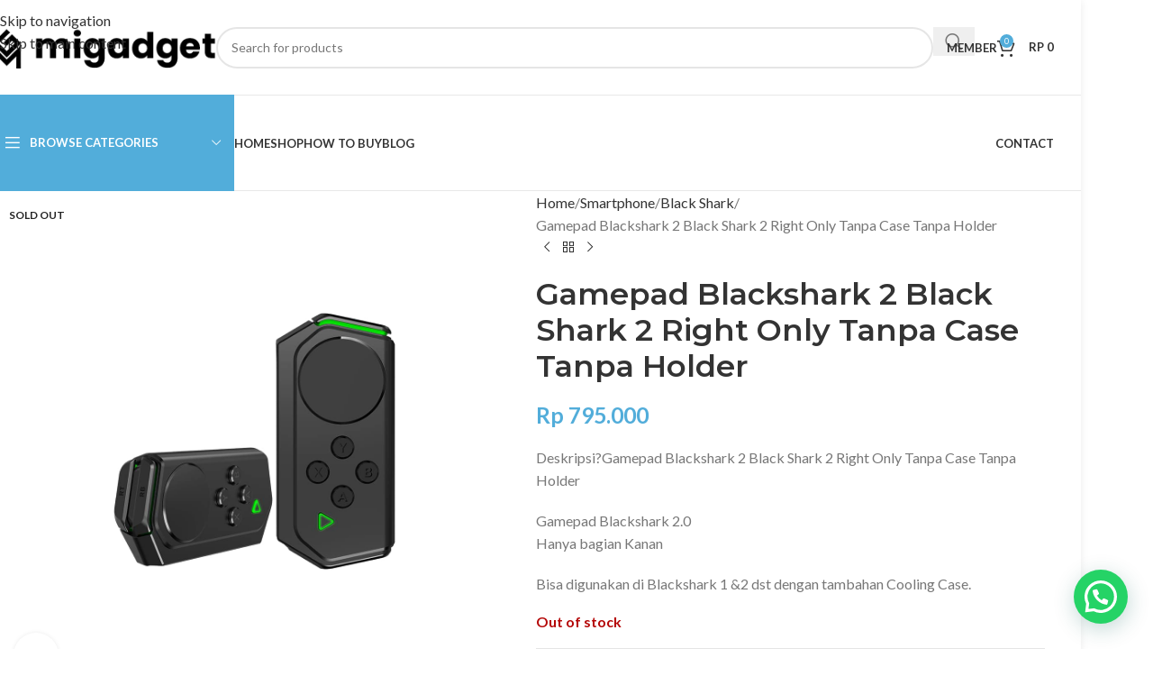

--- FILE ---
content_type: text/html; charset=UTF-8
request_url: https://migadget.id/product/gamepad-blackshark-2-black-shark-2-right-only-tanpa-case-tanpa-holder/
body_size: 49237
content:
<!DOCTYPE html>
<html lang="en-US" prefix="og: https://ogp.me/ns#">
<head>
	<meta charset="UTF-8">
	<link rel="profile" href="https://gmpg.org/xfn/11">
	<link rel="pingback" href="https://migadget.id/xmlrpc.php">

	
<!-- Search Engine Optimization by Rank Math - https://rankmath.com/ -->
<title>Gamepad Blackshark 2 Black Shark 2 Right Only Tanpa Case Tanpa Holder - Rp&nbsp;795.000 - Mi Gadget Malang</title>
<meta name="description" content="Deskripsi?Gamepad Blackshark 2 Black Shark 2 Right Only Tanpa Case Tanpa Holder Gamepad Blackshark 2.0 Hanya bagian Kanan Bisa digunakan di Blackshark 1 &amp;2 dst dengan tambahan Cooling Case."/>
<meta name="robots" content="follow, index, max-snippet:-1, max-video-preview:-1, max-image-preview:large"/>
<link rel="canonical" href="https://migadget.id/product/gamepad-blackshark-2-black-shark-2-right-only-tanpa-case-tanpa-holder/" />
<meta property="og:locale" content="en_US" />
<meta property="og:type" content="product" />
<meta property="og:title" content="Gamepad Blackshark 2 Black Shark 2 Right Only Tanpa Case Tanpa Holder - Rp&nbsp;795.000 - Mi Gadget Malang" />
<meta property="og:description" content="Deskripsi?Gamepad Blackshark 2 Black Shark 2 Right Only Tanpa Case Tanpa Holder Gamepad Blackshark 2.0 Hanya bagian Kanan Bisa digunakan di Blackshark 1 &amp;2 dst dengan tambahan Cooling Case." />
<meta property="og:url" content="https://migadget.id/product/gamepad-blackshark-2-black-shark-2-right-only-tanpa-case-tanpa-holder/" />
<meta property="og:site_name" content="Mi Gadget Malang" />
<meta property="og:updated_time" content="2024-11-30T17:49:58+07:00" />
<meta property="og:image" content="https://migadget.id/wp-content/uploads/2020/09/1_ef13fd52-340e-4acb-8364-9f985ecb1023_1200x.jpg" />
<meta property="og:image:secure_url" content="https://migadget.id/wp-content/uploads/2020/09/1_ef13fd52-340e-4acb-8364-9f985ecb1023_1200x.jpg" />
<meta property="og:image:width" content="1200" />
<meta property="og:image:height" content="1200" />
<meta property="og:image:alt" content="Gamepad Blackshark 2 Black Shark 2 Right Only Tanpa Case Tanpa Holder" />
<meta property="og:image:type" content="image/jpeg" />
<meta property="product:price:amount" content="795000" />
<meta property="product:price:currency" content="IDR" />
<meta name="twitter:card" content="summary_large_image" />
<meta name="twitter:title" content="Gamepad Blackshark 2 Black Shark 2 Right Only Tanpa Case Tanpa Holder - Rp&nbsp;795.000 - Mi Gadget Malang" />
<meta name="twitter:description" content="Deskripsi?Gamepad Blackshark 2 Black Shark 2 Right Only Tanpa Case Tanpa Holder Gamepad Blackshark 2.0 Hanya bagian Kanan Bisa digunakan di Blackshark 1 &amp;2 dst dengan tambahan Cooling Case." />
<meta name="twitter:image" content="https://migadget.id/wp-content/uploads/2020/09/1_ef13fd52-340e-4acb-8364-9f985ecb1023_1200x.jpg" />
<meta name="twitter:label1" content="Price" />
<meta name="twitter:data1" content="Rp&nbsp;795.000" />
<meta name="twitter:label2" content="Availability" />
<meta name="twitter:data2" content="Out of stock" />
<!-- /Rank Math WordPress SEO plugin -->

<link rel='dns-prefetch' href='//fonts.googleapis.com' />
<link rel="alternate" type="application/rss+xml" title="Mi Gadget Malang &raquo; Feed" href="https://migadget.id/feed/" />
<link rel="alternate" type="application/rss+xml" title="Mi Gadget Malang &raquo; Comments Feed" href="https://migadget.id/comments/feed/" />
<link rel="alternate" title="oEmbed (JSON)" type="application/json+oembed" href="https://migadget.id/wp-json/oembed/1.0/embed?url=https%3A%2F%2Fmigadget.id%2Fproduct%2Fgamepad-blackshark-2-black-shark-2-right-only-tanpa-case-tanpa-holder%2F" />
<link rel="alternate" title="oEmbed (XML)" type="text/xml+oembed" href="https://migadget.id/wp-json/oembed/1.0/embed?url=https%3A%2F%2Fmigadget.id%2Fproduct%2Fgamepad-blackshark-2-black-shark-2-right-only-tanpa-case-tanpa-holder%2F&#038;format=xml" />
<style id='wp-img-auto-sizes-contain-inline-css' type='text/css'>
img:is([sizes=auto i],[sizes^="auto," i]){contain-intrinsic-size:3000px 1500px}
/*# sourceURL=wp-img-auto-sizes-contain-inline-css */
</style>

<link rel='stylesheet' id='wp-block-library-css' href='https://migadget.id/wp-includes/css/dist/block-library/style.min.css?ver=6.9' type='text/css' media='all' />
<link rel='stylesheet' id='wc-blocks-style-css' href='https://migadget.id/wp-content/plugins/woocommerce/assets/client/blocks/wc-blocks.css?ver=wc-10.4.3' type='text/css' media='all' />
<style id='global-styles-inline-css' type='text/css'>
:root{--wp--preset--aspect-ratio--square: 1;--wp--preset--aspect-ratio--4-3: 4/3;--wp--preset--aspect-ratio--3-4: 3/4;--wp--preset--aspect-ratio--3-2: 3/2;--wp--preset--aspect-ratio--2-3: 2/3;--wp--preset--aspect-ratio--16-9: 16/9;--wp--preset--aspect-ratio--9-16: 9/16;--wp--preset--color--black: #000000;--wp--preset--color--cyan-bluish-gray: #abb8c3;--wp--preset--color--white: #ffffff;--wp--preset--color--pale-pink: #f78da7;--wp--preset--color--vivid-red: #cf2e2e;--wp--preset--color--luminous-vivid-orange: #ff6900;--wp--preset--color--luminous-vivid-amber: #fcb900;--wp--preset--color--light-green-cyan: #7bdcb5;--wp--preset--color--vivid-green-cyan: #00d084;--wp--preset--color--pale-cyan-blue: #8ed1fc;--wp--preset--color--vivid-cyan-blue: #0693e3;--wp--preset--color--vivid-purple: #9b51e0;--wp--preset--gradient--vivid-cyan-blue-to-vivid-purple: linear-gradient(135deg,rgb(6,147,227) 0%,rgb(155,81,224) 100%);--wp--preset--gradient--light-green-cyan-to-vivid-green-cyan: linear-gradient(135deg,rgb(122,220,180) 0%,rgb(0,208,130) 100%);--wp--preset--gradient--luminous-vivid-amber-to-luminous-vivid-orange: linear-gradient(135deg,rgb(252,185,0) 0%,rgb(255,105,0) 100%);--wp--preset--gradient--luminous-vivid-orange-to-vivid-red: linear-gradient(135deg,rgb(255,105,0) 0%,rgb(207,46,46) 100%);--wp--preset--gradient--very-light-gray-to-cyan-bluish-gray: linear-gradient(135deg,rgb(238,238,238) 0%,rgb(169,184,195) 100%);--wp--preset--gradient--cool-to-warm-spectrum: linear-gradient(135deg,rgb(74,234,220) 0%,rgb(151,120,209) 20%,rgb(207,42,186) 40%,rgb(238,44,130) 60%,rgb(251,105,98) 80%,rgb(254,248,76) 100%);--wp--preset--gradient--blush-light-purple: linear-gradient(135deg,rgb(255,206,236) 0%,rgb(152,150,240) 100%);--wp--preset--gradient--blush-bordeaux: linear-gradient(135deg,rgb(254,205,165) 0%,rgb(254,45,45) 50%,rgb(107,0,62) 100%);--wp--preset--gradient--luminous-dusk: linear-gradient(135deg,rgb(255,203,112) 0%,rgb(199,81,192) 50%,rgb(65,88,208) 100%);--wp--preset--gradient--pale-ocean: linear-gradient(135deg,rgb(255,245,203) 0%,rgb(182,227,212) 50%,rgb(51,167,181) 100%);--wp--preset--gradient--electric-grass: linear-gradient(135deg,rgb(202,248,128) 0%,rgb(113,206,126) 100%);--wp--preset--gradient--midnight: linear-gradient(135deg,rgb(2,3,129) 0%,rgb(40,116,252) 100%);--wp--preset--font-size--small: 13px;--wp--preset--font-size--medium: 20px;--wp--preset--font-size--large: 36px;--wp--preset--font-size--x-large: 42px;--wp--preset--spacing--20: 0.44rem;--wp--preset--spacing--30: 0.67rem;--wp--preset--spacing--40: 1rem;--wp--preset--spacing--50: 1.5rem;--wp--preset--spacing--60: 2.25rem;--wp--preset--spacing--70: 3.38rem;--wp--preset--spacing--80: 5.06rem;--wp--preset--shadow--natural: 6px 6px 9px rgba(0, 0, 0, 0.2);--wp--preset--shadow--deep: 12px 12px 50px rgba(0, 0, 0, 0.4);--wp--preset--shadow--sharp: 6px 6px 0px rgba(0, 0, 0, 0.2);--wp--preset--shadow--outlined: 6px 6px 0px -3px rgb(255, 255, 255), 6px 6px rgb(0, 0, 0);--wp--preset--shadow--crisp: 6px 6px 0px rgb(0, 0, 0);}:where(body) { margin: 0; }.wp-site-blocks > .alignleft { float: left; margin-right: 2em; }.wp-site-blocks > .alignright { float: right; margin-left: 2em; }.wp-site-blocks > .aligncenter { justify-content: center; margin-left: auto; margin-right: auto; }:where(.is-layout-flex){gap: 0.5em;}:where(.is-layout-grid){gap: 0.5em;}.is-layout-flow > .alignleft{float: left;margin-inline-start: 0;margin-inline-end: 2em;}.is-layout-flow > .alignright{float: right;margin-inline-start: 2em;margin-inline-end: 0;}.is-layout-flow > .aligncenter{margin-left: auto !important;margin-right: auto !important;}.is-layout-constrained > .alignleft{float: left;margin-inline-start: 0;margin-inline-end: 2em;}.is-layout-constrained > .alignright{float: right;margin-inline-start: 2em;margin-inline-end: 0;}.is-layout-constrained > .aligncenter{margin-left: auto !important;margin-right: auto !important;}.is-layout-constrained > :where(:not(.alignleft):not(.alignright):not(.alignfull)){margin-left: auto !important;margin-right: auto !important;}body .is-layout-flex{display: flex;}.is-layout-flex{flex-wrap: wrap;align-items: center;}.is-layout-flex > :is(*, div){margin: 0;}body .is-layout-grid{display: grid;}.is-layout-grid > :is(*, div){margin: 0;}body{padding-top: 0px;padding-right: 0px;padding-bottom: 0px;padding-left: 0px;}a:where(:not(.wp-element-button)){text-decoration: none;}:root :where(.wp-element-button, .wp-block-button__link){background-color: #32373c;border-width: 0;color: #fff;font-family: inherit;font-size: inherit;font-style: inherit;font-weight: inherit;letter-spacing: inherit;line-height: inherit;padding-top: calc(0.667em + 2px);padding-right: calc(1.333em + 2px);padding-bottom: calc(0.667em + 2px);padding-left: calc(1.333em + 2px);text-decoration: none;text-transform: inherit;}.has-black-color{color: var(--wp--preset--color--black) !important;}.has-cyan-bluish-gray-color{color: var(--wp--preset--color--cyan-bluish-gray) !important;}.has-white-color{color: var(--wp--preset--color--white) !important;}.has-pale-pink-color{color: var(--wp--preset--color--pale-pink) !important;}.has-vivid-red-color{color: var(--wp--preset--color--vivid-red) !important;}.has-luminous-vivid-orange-color{color: var(--wp--preset--color--luminous-vivid-orange) !important;}.has-luminous-vivid-amber-color{color: var(--wp--preset--color--luminous-vivid-amber) !important;}.has-light-green-cyan-color{color: var(--wp--preset--color--light-green-cyan) !important;}.has-vivid-green-cyan-color{color: var(--wp--preset--color--vivid-green-cyan) !important;}.has-pale-cyan-blue-color{color: var(--wp--preset--color--pale-cyan-blue) !important;}.has-vivid-cyan-blue-color{color: var(--wp--preset--color--vivid-cyan-blue) !important;}.has-vivid-purple-color{color: var(--wp--preset--color--vivid-purple) !important;}.has-black-background-color{background-color: var(--wp--preset--color--black) !important;}.has-cyan-bluish-gray-background-color{background-color: var(--wp--preset--color--cyan-bluish-gray) !important;}.has-white-background-color{background-color: var(--wp--preset--color--white) !important;}.has-pale-pink-background-color{background-color: var(--wp--preset--color--pale-pink) !important;}.has-vivid-red-background-color{background-color: var(--wp--preset--color--vivid-red) !important;}.has-luminous-vivid-orange-background-color{background-color: var(--wp--preset--color--luminous-vivid-orange) !important;}.has-luminous-vivid-amber-background-color{background-color: var(--wp--preset--color--luminous-vivid-amber) !important;}.has-light-green-cyan-background-color{background-color: var(--wp--preset--color--light-green-cyan) !important;}.has-vivid-green-cyan-background-color{background-color: var(--wp--preset--color--vivid-green-cyan) !important;}.has-pale-cyan-blue-background-color{background-color: var(--wp--preset--color--pale-cyan-blue) !important;}.has-vivid-cyan-blue-background-color{background-color: var(--wp--preset--color--vivid-cyan-blue) !important;}.has-vivid-purple-background-color{background-color: var(--wp--preset--color--vivid-purple) !important;}.has-black-border-color{border-color: var(--wp--preset--color--black) !important;}.has-cyan-bluish-gray-border-color{border-color: var(--wp--preset--color--cyan-bluish-gray) !important;}.has-white-border-color{border-color: var(--wp--preset--color--white) !important;}.has-pale-pink-border-color{border-color: var(--wp--preset--color--pale-pink) !important;}.has-vivid-red-border-color{border-color: var(--wp--preset--color--vivid-red) !important;}.has-luminous-vivid-orange-border-color{border-color: var(--wp--preset--color--luminous-vivid-orange) !important;}.has-luminous-vivid-amber-border-color{border-color: var(--wp--preset--color--luminous-vivid-amber) !important;}.has-light-green-cyan-border-color{border-color: var(--wp--preset--color--light-green-cyan) !important;}.has-vivid-green-cyan-border-color{border-color: var(--wp--preset--color--vivid-green-cyan) !important;}.has-pale-cyan-blue-border-color{border-color: var(--wp--preset--color--pale-cyan-blue) !important;}.has-vivid-cyan-blue-border-color{border-color: var(--wp--preset--color--vivid-cyan-blue) !important;}.has-vivid-purple-border-color{border-color: var(--wp--preset--color--vivid-purple) !important;}.has-vivid-cyan-blue-to-vivid-purple-gradient-background{background: var(--wp--preset--gradient--vivid-cyan-blue-to-vivid-purple) !important;}.has-light-green-cyan-to-vivid-green-cyan-gradient-background{background: var(--wp--preset--gradient--light-green-cyan-to-vivid-green-cyan) !important;}.has-luminous-vivid-amber-to-luminous-vivid-orange-gradient-background{background: var(--wp--preset--gradient--luminous-vivid-amber-to-luminous-vivid-orange) !important;}.has-luminous-vivid-orange-to-vivid-red-gradient-background{background: var(--wp--preset--gradient--luminous-vivid-orange-to-vivid-red) !important;}.has-very-light-gray-to-cyan-bluish-gray-gradient-background{background: var(--wp--preset--gradient--very-light-gray-to-cyan-bluish-gray) !important;}.has-cool-to-warm-spectrum-gradient-background{background: var(--wp--preset--gradient--cool-to-warm-spectrum) !important;}.has-blush-light-purple-gradient-background{background: var(--wp--preset--gradient--blush-light-purple) !important;}.has-blush-bordeaux-gradient-background{background: var(--wp--preset--gradient--blush-bordeaux) !important;}.has-luminous-dusk-gradient-background{background: var(--wp--preset--gradient--luminous-dusk) !important;}.has-pale-ocean-gradient-background{background: var(--wp--preset--gradient--pale-ocean) !important;}.has-electric-grass-gradient-background{background: var(--wp--preset--gradient--electric-grass) !important;}.has-midnight-gradient-background{background: var(--wp--preset--gradient--midnight) !important;}.has-small-font-size{font-size: var(--wp--preset--font-size--small) !important;}.has-medium-font-size{font-size: var(--wp--preset--font-size--medium) !important;}.has-large-font-size{font-size: var(--wp--preset--font-size--large) !important;}.has-x-large-font-size{font-size: var(--wp--preset--font-size--x-large) !important;}
/*# sourceURL=global-styles-inline-css */
</style>

<link rel='stylesheet' id='gn-frontend-gnfollow-style-css' href='https://migadget.id/wp-content/plugins/gn-publisher/assets/css/gn-frontend-gnfollow.min.css?ver=1.5.26' type='text/css' media='all' />
<style id='woocommerce-inline-inline-css' type='text/css'>
.woocommerce form .form-row .required { visibility: visible; }
/*# sourceURL=woocommerce-inline-inline-css */
</style>
<link rel='stylesheet' id='weglot-css-css' href='https://migadget.id/wp-content/plugins/weglot/dist/css/front-css.css?ver=5.2' type='text/css' media='all' />
<link rel='stylesheet' id='new-flag-css-css' href='https://migadget.id/wp-content/plugins/weglot/dist/css/new-flags.css?ver=5.2' type='text/css' media='all' />
<link rel='stylesheet' id='forget-about-shortcode-buttons-css' href='https://migadget.id/wp-content/plugins/forget-about-shortcode-buttons/public/css/button-styles.css?ver=2.1.3' type='text/css' media='all' />
<link rel='stylesheet' id='um_modal-css' href='https://migadget.id/wp-content/plugins/ultimate-member/assets/css/um-modal.min.css?ver=2.11.1' type='text/css' media='all' />
<link rel='stylesheet' id='um_ui-css' href='https://migadget.id/wp-content/plugins/ultimate-member/assets/libs/jquery-ui/jquery-ui.min.css?ver=1.13.2' type='text/css' media='all' />
<link rel='stylesheet' id='um_tipsy-css' href='https://migadget.id/wp-content/plugins/ultimate-member/assets/libs/tipsy/tipsy.min.css?ver=1.0.0a' type='text/css' media='all' />
<link rel='stylesheet' id='um_raty-css' href='https://migadget.id/wp-content/plugins/ultimate-member/assets/libs/raty/um-raty.min.css?ver=2.6.0' type='text/css' media='all' />
<link rel='stylesheet' id='select2-css' href='https://migadget.id/wp-content/plugins/ultimate-member/assets/libs/select2/select2.min.css?ver=4.0.13' type='text/css' media='all' />
<link rel='stylesheet' id='um_fileupload-css' href='https://migadget.id/wp-content/plugins/ultimate-member/assets/css/um-fileupload.min.css?ver=2.11.1' type='text/css' media='all' />
<link rel='stylesheet' id='um_confirm-css' href='https://migadget.id/wp-content/plugins/ultimate-member/assets/libs/um-confirm/um-confirm.min.css?ver=1.0' type='text/css' media='all' />
<link rel='stylesheet' id='um_datetime-css' href='https://migadget.id/wp-content/plugins/ultimate-member/assets/libs/pickadate/default.min.css?ver=3.6.2' type='text/css' media='all' />
<link rel='stylesheet' id='um_datetime_date-css' href='https://migadget.id/wp-content/plugins/ultimate-member/assets/libs/pickadate/default.date.min.css?ver=3.6.2' type='text/css' media='all' />
<link rel='stylesheet' id='um_datetime_time-css' href='https://migadget.id/wp-content/plugins/ultimate-member/assets/libs/pickadate/default.time.min.css?ver=3.6.2' type='text/css' media='all' />
<link rel='stylesheet' id='um_fonticons_ii-css' href='https://migadget.id/wp-content/plugins/ultimate-member/assets/libs/legacy/fonticons/fonticons-ii.min.css?ver=2.11.1' type='text/css' media='all' />
<link rel='stylesheet' id='um_fonticons_fa-css' href='https://migadget.id/wp-content/plugins/ultimate-member/assets/libs/legacy/fonticons/fonticons-fa.min.css?ver=2.11.1' type='text/css' media='all' />
<link rel='stylesheet' id='um_fontawesome-css' href='https://migadget.id/wp-content/plugins/ultimate-member/assets/css/um-fontawesome.min.css?ver=6.5.2' type='text/css' media='all' />
<link rel='stylesheet' id='um_common-css' href='https://migadget.id/wp-content/plugins/ultimate-member/assets/css/common.min.css?ver=2.11.1' type='text/css' media='all' />
<link rel='stylesheet' id='um_responsive-css' href='https://migadget.id/wp-content/plugins/ultimate-member/assets/css/um-responsive.min.css?ver=2.11.1' type='text/css' media='all' />
<link rel='stylesheet' id='um_styles-css' href='https://migadget.id/wp-content/plugins/ultimate-member/assets/css/um-styles.min.css?ver=2.11.1' type='text/css' media='all' />
<link rel='stylesheet' id='um_crop-css' href='https://migadget.id/wp-content/plugins/ultimate-member/assets/libs/cropper/cropper.min.css?ver=1.6.1' type='text/css' media='all' />
<link rel='stylesheet' id='um_profile-css' href='https://migadget.id/wp-content/plugins/ultimate-member/assets/css/um-profile.min.css?ver=2.11.1' type='text/css' media='all' />
<link rel='stylesheet' id='um_account-css' href='https://migadget.id/wp-content/plugins/ultimate-member/assets/css/um-account.min.css?ver=2.11.1' type='text/css' media='all' />
<link rel='stylesheet' id='um_misc-css' href='https://migadget.id/wp-content/plugins/ultimate-member/assets/css/um-misc.min.css?ver=2.11.1' type='text/css' media='all' />
<link rel='stylesheet' id='um_default_css-css' href='https://migadget.id/wp-content/plugins/ultimate-member/assets/css/um-old-default.min.css?ver=2.11.1' type='text/css' media='all' />
<link rel='stylesheet' id='js_composer_front-css' href='https://migadget.id/wp-content/plugins/js_composer/assets/css/js_composer.min.css?ver=6.7.0' type='text/css' media='all' />
<link rel='stylesheet' id='wd-style-base-css' href='https://migadget.id/wp-content/themes/woodmart/css/parts/base.min.css?ver=8.3.8' type='text/css' media='all' />
<link rel='stylesheet' id='wd-layout-wrapper-boxed-css' href='https://migadget.id/wp-content/themes/woodmart/css/parts/layout-wrapper-boxed.min.css?ver=8.3.8' type='text/css' media='all' />
<link rel='stylesheet' id='wd-helpers-wpb-elem-css' href='https://migadget.id/wp-content/themes/woodmart/css/parts/helpers-wpb-elem.min.css?ver=8.3.8' type='text/css' media='all' />
<link rel='stylesheet' id='wd-revolution-slider-css' href='https://migadget.id/wp-content/themes/woodmart/css/parts/int-rev-slider.min.css?ver=8.3.8' type='text/css' media='all' />
<link rel='stylesheet' id='wd-wpbakery-base-css' href='https://migadget.id/wp-content/themes/woodmart/css/parts/int-wpb-base.min.css?ver=8.3.8' type='text/css' media='all' />
<link rel='stylesheet' id='wd-wpbakery-base-deprecated-css' href='https://migadget.id/wp-content/themes/woodmart/css/parts/int-wpb-base-deprecated.min.css?ver=8.3.8' type='text/css' media='all' />
<link rel='stylesheet' id='wd-notices-fixed-css' href='https://migadget.id/wp-content/themes/woodmart/css/parts/woo-opt-sticky-notices-old.min.css?ver=8.3.8' type='text/css' media='all' />
<link rel='stylesheet' id='wd-woocommerce-base-css' href='https://migadget.id/wp-content/themes/woodmart/css/parts/woocommerce-base.min.css?ver=8.3.8' type='text/css' media='all' />
<link rel='stylesheet' id='wd-mod-star-rating-css' href='https://migadget.id/wp-content/themes/woodmart/css/parts/mod-star-rating.min.css?ver=8.3.8' type='text/css' media='all' />
<link rel='stylesheet' id='wd-woocommerce-block-notices-css' href='https://migadget.id/wp-content/themes/woodmart/css/parts/woo-mod-block-notices.min.css?ver=8.3.8' type='text/css' media='all' />
<link rel='stylesheet' id='wd-woo-mod-quantity-css' href='https://migadget.id/wp-content/themes/woodmart/css/parts/woo-mod-quantity.min.css?ver=8.3.8' type='text/css' media='all' />
<link rel='stylesheet' id='wd-woo-single-prod-el-base-css' href='https://migadget.id/wp-content/themes/woodmart/css/parts/woo-single-prod-el-base.min.css?ver=8.3.8' type='text/css' media='all' />
<link rel='stylesheet' id='wd-woo-mod-stock-status-css' href='https://migadget.id/wp-content/themes/woodmart/css/parts/woo-mod-stock-status.min.css?ver=8.3.8' type='text/css' media='all' />
<link rel='stylesheet' id='wd-woo-mod-shop-attributes-css' href='https://migadget.id/wp-content/themes/woodmart/css/parts/woo-mod-shop-attributes.min.css?ver=8.3.8' type='text/css' media='all' />
<link rel='stylesheet' id='wd-wp-blocks-css' href='https://migadget.id/wp-content/themes/woodmart/css/parts/wp-blocks.min.css?ver=8.3.8' type='text/css' media='all' />
<link rel='stylesheet' id='wd-header-base-css' href='https://migadget.id/wp-content/themes/woodmart/css/parts/header-base.min.css?ver=8.3.8' type='text/css' media='all' />
<link rel='stylesheet' id='wd-mod-tools-css' href='https://migadget.id/wp-content/themes/woodmart/css/parts/mod-tools.min.css?ver=8.3.8' type='text/css' media='all' />
<link rel='stylesheet' id='wd-header-elements-base-css' href='https://migadget.id/wp-content/themes/woodmart/css/parts/header-el-base.min.css?ver=8.3.8' type='text/css' media='all' />
<link rel='stylesheet' id='wd-social-icons-css' href='https://migadget.id/wp-content/themes/woodmart/css/parts/el-social-icons.min.css?ver=8.3.8' type='text/css' media='all' />
<link rel='stylesheet' id='wd-header-search-css' href='https://migadget.id/wp-content/themes/woodmart/css/parts/header-el-search.min.css?ver=8.3.8' type='text/css' media='all' />
<link rel='stylesheet' id='wd-header-search-form-css' href='https://migadget.id/wp-content/themes/woodmart/css/parts/header-el-search-form.min.css?ver=8.3.8' type='text/css' media='all' />
<link rel='stylesheet' id='wd-wd-search-form-css' href='https://migadget.id/wp-content/themes/woodmart/css/parts/wd-search-form.min.css?ver=8.3.8' type='text/css' media='all' />
<link rel='stylesheet' id='wd-wd-search-results-css' href='https://migadget.id/wp-content/themes/woodmart/css/parts/wd-search-results.min.css?ver=8.3.8' type='text/css' media='all' />
<link rel='stylesheet' id='wd-wd-search-dropdown-css' href='https://migadget.id/wp-content/themes/woodmart/css/parts/wd-search-dropdown.min.css?ver=8.3.8' type='text/css' media='all' />
<link rel='stylesheet' id='wd-header-cart-side-css' href='https://migadget.id/wp-content/themes/woodmart/css/parts/header-el-cart-side.min.css?ver=8.3.8' type='text/css' media='all' />
<link rel='stylesheet' id='wd-header-cart-css' href='https://migadget.id/wp-content/themes/woodmart/css/parts/header-el-cart.min.css?ver=8.3.8' type='text/css' media='all' />
<link rel='stylesheet' id='wd-widget-shopping-cart-css' href='https://migadget.id/wp-content/themes/woodmart/css/parts/woo-widget-shopping-cart.min.css?ver=8.3.8' type='text/css' media='all' />
<link rel='stylesheet' id='wd-widget-product-list-css' href='https://migadget.id/wp-content/themes/woodmart/css/parts/woo-widget-product-list.min.css?ver=8.3.8' type='text/css' media='all' />
<link rel='stylesheet' id='wd-header-mobile-nav-dropdown-css' href='https://migadget.id/wp-content/themes/woodmart/css/parts/header-el-mobile-nav-dropdown.min.css?ver=8.3.8' type='text/css' media='all' />
<link rel='stylesheet' id='wd-header-categories-nav-css' href='https://migadget.id/wp-content/themes/woodmart/css/parts/header-el-category-nav.min.css?ver=8.3.8' type='text/css' media='all' />
<link rel='stylesheet' id='wd-mod-nav-vertical-css' href='https://migadget.id/wp-content/themes/woodmart/css/parts/mod-nav-vertical.min.css?ver=8.3.8' type='text/css' media='all' />
<link rel='stylesheet' id='wd-mod-nav-vertical-design-default-css' href='https://migadget.id/wp-content/themes/woodmart/css/parts/mod-nav-vertical-design-default.min.css?ver=8.3.8' type='text/css' media='all' />
<link rel='stylesheet' id='wd-mod-nav-menu-label-css' href='https://migadget.id/wp-content/themes/woodmart/css/parts/mod-nav-menu-label.min.css?ver=8.3.8' type='text/css' media='all' />
<link rel='stylesheet' id='wd-page-title-css' href='https://migadget.id/wp-content/themes/woodmart/css/parts/page-title.min.css?ver=8.3.8' type='text/css' media='all' />
<link rel='stylesheet' id='wd-woo-single-prod-predefined-css' href='https://migadget.id/wp-content/themes/woodmart/css/parts/woo-single-prod-predefined.min.css?ver=8.3.8' type='text/css' media='all' />
<link rel='stylesheet' id='wd-woo-single-prod-and-quick-view-predefined-css' href='https://migadget.id/wp-content/themes/woodmart/css/parts/woo-single-prod-and-quick-view-predefined.min.css?ver=8.3.8' type='text/css' media='all' />
<link rel='stylesheet' id='wd-woo-single-prod-el-tabs-predefined-css' href='https://migadget.id/wp-content/themes/woodmart/css/parts/woo-single-prod-el-tabs-predefined.min.css?ver=8.3.8' type='text/css' media='all' />
<link rel='stylesheet' id='wd-woo-single-prod-el-gallery-css' href='https://migadget.id/wp-content/themes/woodmart/css/parts/woo-single-prod-el-gallery.min.css?ver=8.3.8' type='text/css' media='all' />
<link rel='stylesheet' id='wd-swiper-css' href='https://migadget.id/wp-content/themes/woodmart/css/parts/lib-swiper.min.css?ver=8.3.8' type='text/css' media='all' />
<link rel='stylesheet' id='wd-woo-mod-product-labels-css' href='https://migadget.id/wp-content/themes/woodmart/css/parts/woo-mod-product-labels.min.css?ver=8.3.8' type='text/css' media='all' />
<link rel='stylesheet' id='wd-swiper-arrows-css' href='https://migadget.id/wp-content/themes/woodmart/css/parts/lib-swiper-arrows.min.css?ver=8.3.8' type='text/css' media='all' />
<link rel='stylesheet' id='wd-photoswipe-css' href='https://migadget.id/wp-content/themes/woodmart/css/parts/lib-photoswipe.min.css?ver=8.3.8' type='text/css' media='all' />
<link rel='stylesheet' id='wd-woo-single-prod-el-navigation-css' href='https://migadget.id/wp-content/themes/woodmart/css/parts/woo-single-prod-el-navigation.min.css?ver=8.3.8' type='text/css' media='all' />
<link rel='stylesheet' id='wd-woo-mod-product-info-css' href='https://migadget.id/wp-content/themes/woodmart/css/parts/woo-mod-product-info.min.css?ver=8.3.8' type='text/css' media='all' />
<link rel='stylesheet' id='wd-woo-opt-visits-count-css' href='https://migadget.id/wp-content/themes/woodmart/css/parts/woo-opt-visits-count.min.css?ver=8.3.8' type='text/css' media='all' />
<link rel='stylesheet' id='wd-tabs-css' href='https://migadget.id/wp-content/themes/woodmart/css/parts/el-tabs.min.css?ver=8.3.8' type='text/css' media='all' />
<link rel='stylesheet' id='wd-woo-single-prod-el-tabs-opt-layout-tabs-css' href='https://migadget.id/wp-content/themes/woodmart/css/parts/woo-single-prod-el-tabs-opt-layout-tabs.min.css?ver=8.3.8' type='text/css' media='all' />
<link rel='stylesheet' id='wd-accordion-css' href='https://migadget.id/wp-content/themes/woodmart/css/parts/el-accordion.min.css?ver=8.3.8' type='text/css' media='all' />
<link rel='stylesheet' id='wd-accordion-elem-wpb-css' href='https://migadget.id/wp-content/themes/woodmart/css/parts/el-accordion-wpb-elem.min.css?ver=8.3.8' type='text/css' media='all' />
<link rel='stylesheet' id='wd-product-loop-css' href='https://migadget.id/wp-content/themes/woodmart/css/parts/woo-product-loop.min.css?ver=8.3.8' type='text/css' media='all' />
<link rel='stylesheet' id='wd-product-loop-base-css' href='https://migadget.id/wp-content/themes/woodmart/css/parts/woo-product-loop-base.min.css?ver=8.3.8' type='text/css' media='all' />
<link rel='stylesheet' id='wd-woo-mod-add-btn-replace-css' href='https://migadget.id/wp-content/themes/woodmart/css/parts/woo-mod-add-btn-replace.min.css?ver=8.3.8' type='text/css' media='all' />
<link rel='stylesheet' id='wd-mod-more-description-css' href='https://migadget.id/wp-content/themes/woodmart/css/parts/mod-more-description.min.css?ver=8.3.8' type='text/css' media='all' />
<link rel='stylesheet' id='wd-mfp-popup-css' href='https://migadget.id/wp-content/themes/woodmart/css/parts/lib-magnific-popup.min.css?ver=8.3.8' type='text/css' media='all' />
<link rel='stylesheet' id='wd-mod-animations-transform-css' href='https://migadget.id/wp-content/themes/woodmart/css/parts/mod-animations-transform.min.css?ver=8.3.8' type='text/css' media='all' />
<link rel='stylesheet' id='wd-mod-transform-css' href='https://migadget.id/wp-content/themes/woodmart/css/parts/mod-transform.min.css?ver=8.3.8' type='text/css' media='all' />
<link rel='stylesheet' id='wd-swiper-pagin-css' href='https://migadget.id/wp-content/themes/woodmart/css/parts/lib-swiper-pagin.min.css?ver=8.3.8' type='text/css' media='all' />
<link rel='stylesheet' id='wd-footer-base-css' href='https://migadget.id/wp-content/themes/woodmart/css/parts/footer-base.min.css?ver=8.3.8' type='text/css' media='all' />
<link rel='stylesheet' id='wd-brands-css' href='https://migadget.id/wp-content/themes/woodmart/css/parts/el-brand.min.css?ver=8.3.8' type='text/css' media='all' />
<link rel='stylesheet' id='wd-sticky-add-to-cart-css' href='https://migadget.id/wp-content/themes/woodmart/css/parts/woo-opt-sticky-add-to-cart.min.css?ver=8.3.8' type='text/css' media='all' />
<link rel='stylesheet' id='wd-woo-mod-quantity-overlap-css' href='https://migadget.id/wp-content/themes/woodmart/css/parts/woo-mod-quantity-overlap.min.css?ver=8.3.8' type='text/css' media='all' />
<link rel='stylesheet' id='xts-style-theme_settings_default-css' href='https://migadget.id/wp-content/uploads/2026/01/xts-theme_settings_default-1767264647.css?ver=8.3.8' type='text/css' media='all' />
<link rel='stylesheet' id='xts-google-fonts-css' href='https://fonts.googleapis.com/css?family=Lato%3A400%2C700%7CMontserrat%3A400%2C600&#038;ver=8.3.8' type='text/css' media='all' />
<style id='quads-styles-inline-css' type='text/css'>

    .quads-location ins.adsbygoogle {
        background: transparent !important;
    }.quads-location .quads_rotator_img{ opacity:1 !important;}
    .quads.quads_ad_container { display: grid; grid-template-columns: auto; grid-gap: 10px; padding: 10px; }
    .grid_image{animation: fadeIn 0.5s;-webkit-animation: fadeIn 0.5s;-moz-animation: fadeIn 0.5s;
        -o-animation: fadeIn 0.5s;-ms-animation: fadeIn 0.5s;}
    .quads-ad-label { font-size: 12px; text-align: center; color: #333;}
    .quads_click_impression { display: none;} .quads-location, .quads-ads-space{max-width:100%;} @media only screen and (max-width: 480px) { .quads-ads-space, .penci-builder-element .quads-ads-space{max-width:340px;}}
/*# sourceURL=quads-styles-inline-css */
</style>
<script type="text/javascript" src="https://migadget.id/wp-includes/js/jquery/jquery.min.js?ver=3.7.1" id="jquery-core-js"></script>
<script type="text/javascript" src="https://migadget.id/wp-includes/js/jquery/jquery-migrate.min.js?ver=3.4.1" id="jquery-migrate-js"></script>
<script type="text/javascript" src="https://migadget.id/wp-content/plugins/woocommerce/assets/js/jquery-blockui/jquery.blockUI.min.js?ver=2.7.0-wc.10.4.3" id="wc-jquery-blockui-js" data-wp-strategy="defer"></script>
<script type="text/javascript" id="wc-add-to-cart-js-extra">
/* <![CDATA[ */
var wc_add_to_cart_params = {"ajax_url":"/wp-admin/admin-ajax.php","wc_ajax_url":"/?wc-ajax=%%endpoint%%","i18n_view_cart":"View cart","cart_url":"https://migadget.id/cart/","is_cart":"","cart_redirect_after_add":"no"};
//# sourceURL=wc-add-to-cart-js-extra
/* ]]> */
</script>
<script type="text/javascript" src="https://migadget.id/wp-content/plugins/woocommerce/assets/js/frontend/add-to-cart.min.js?ver=10.4.3" id="wc-add-to-cart-js" data-wp-strategy="defer"></script>
<script type="text/javascript" src="https://migadget.id/wp-content/plugins/woocommerce/assets/js/zoom/jquery.zoom.min.js?ver=1.7.21-wc.10.4.3" id="wc-zoom-js" defer="defer" data-wp-strategy="defer"></script>
<script type="text/javascript" id="wc-single-product-js-extra">
/* <![CDATA[ */
var wc_single_product_params = {"i18n_required_rating_text":"Please select a rating","i18n_rating_options":["1 of 5 stars","2 of 5 stars","3 of 5 stars","4 of 5 stars","5 of 5 stars"],"i18n_product_gallery_trigger_text":"View full-screen image gallery","review_rating_required":"yes","flexslider":{"rtl":false,"animation":"slide","smoothHeight":true,"directionNav":false,"controlNav":"thumbnails","slideshow":false,"animationSpeed":500,"animationLoop":false,"allowOneSlide":false},"zoom_enabled":"","zoom_options":[],"photoswipe_enabled":"","photoswipe_options":{"shareEl":false,"closeOnScroll":false,"history":false,"hideAnimationDuration":0,"showAnimationDuration":0},"flexslider_enabled":""};
//# sourceURL=wc-single-product-js-extra
/* ]]> */
</script>
<script type="text/javascript" src="https://migadget.id/wp-content/plugins/woocommerce/assets/js/frontend/single-product.min.js?ver=10.4.3" id="wc-single-product-js" defer="defer" data-wp-strategy="defer"></script>
<script type="text/javascript" src="https://migadget.id/wp-content/plugins/woocommerce/assets/js/js-cookie/js.cookie.min.js?ver=2.1.4-wc.10.4.3" id="wc-js-cookie-js" defer="defer" data-wp-strategy="defer"></script>
<script type="text/javascript" id="woocommerce-js-extra">
/* <![CDATA[ */
var woocommerce_params = {"ajax_url":"/wp-admin/admin-ajax.php","wc_ajax_url":"/?wc-ajax=%%endpoint%%","i18n_password_show":"Show password","i18n_password_hide":"Hide password"};
//# sourceURL=woocommerce-js-extra
/* ]]> */
</script>
<script type="text/javascript" src="https://migadget.id/wp-content/plugins/woocommerce/assets/js/frontend/woocommerce.min.js?ver=10.4.3" id="woocommerce-js" defer="defer" data-wp-strategy="defer"></script>
<script type="text/javascript" src="https://migadget.id/wp-content/plugins/js_composer/assets/js/vendors/woocommerce-add-to-cart.js?ver=6.7.0" id="vc_woocommerce-add-to-cart-js-js"></script>
<script type="text/javascript" src="https://migadget.id/wp-content/plugins/weglot/dist/front-js.js?ver=5.2" id="wp-weglot-js-js"></script>
<script type="text/javascript" src="https://migadget.id/wp-content/themes/woodmart/js/libs/device.min.js?ver=8.3.8" id="wd-device-library-js"></script>
<script type="text/javascript" src="https://migadget.id/wp-content/themes/woodmart/js/scripts/global/scrollBar.min.js?ver=8.3.8" id="wd-scrollbar-js"></script>
<script type="text/javascript" src="https://migadget.id/wp-content/plugins/ultimate-member/assets/js/um-gdpr.min.js?ver=2.11.1" id="um-gdpr-js"></script>
<link rel="https://api.w.org/" href="https://migadget.id/wp-json/" /><link rel="alternate" title="JSON" type="application/json" href="https://migadget.id/wp-json/wp/v2/product/3604" /><link rel="EditURI" type="application/rsd+xml" title="RSD" href="https://migadget.id/xmlrpc.php?rsd" />
<meta name="generator" content="WordPress 6.9" />
<link rel='shortlink' href='https://migadget.id/?p=3604' />
<script src="//pagead2.googlesyndication.com/pagead/js/adsbygoogle.js"></script><script>document.cookie = 'quads_browser_width='+screen.width;</script>
<link rel="alternate" href="https://migadget.id/product/gamepad-blackshark-2-black-shark-2-right-only-tanpa-case-tanpa-holder/" hreflang="id"/>
<link rel="alternate" href="https://migadget.id/en/product/gamepad-blackshark-2-black-shark-2-right-only-tanpa-case-tanpa-holder/" hreflang="en"/>
<script type="application/json" id="weglot-data">{"website":"https:\/\/migadget.id","uid":"7be854284d","project_slug":"3592646$p-7be854284d","language_from":"id","language_from_custom_flag":null,"language_from_custom_name":null,"excluded_paths":[],"excluded_blocks":[],"custom_settings":{"wp_user_version":"4.2.4","button_style":{"is_dropdown":true,"with_flags":true,"full_name":true,"with_name":true,"custom_css":"","flag_type":"rectangle_mat"},"translate_email":false,"translate_search":false,"translate_amp":false,"switchers":[{"templates":{"name":"default","hash":"095ffb8d22f66be52959023fa4eeb71a05f20f73"},"location":[],"style":{"with_flags":true,"flag_type":"rectangle_mat","with_name":true,"full_name":true,"is_dropdown":true}}]},"pending_translation_enabled":false,"curl_ssl_check_enabled":true,"languages":[{"language_to":"en","custom_code":null,"custom_name":null,"custom_local_name":null,"provider":null,"enabled":true,"automatic_translation_enabled":true,"deleted_at":null,"connect_host_destination":null,"custom_flag":null}],"organization_slug":"w-72a924b4a3","current_language":"id","switcher_links":{"id":"https:\/\/migadget.id\/product\/gamepad-blackshark-2-black-shark-2-right-only-tanpa-case-tanpa-holder\/","en":"https:\/\/migadget.id\/en\/product\/gamepad-blackshark-2-black-shark-2-right-only-tanpa-case-tanpa-holder\/"},"original_path":"\/product\/gamepad-blackshark-2-black-shark-2-right-only-tanpa-case-tanpa-holder\/"}</script>					<meta name="viewport" content="width=device-width, initial-scale=1.0, maximum-scale=1.0, user-scalable=no">
										<noscript><style>.woocommerce-product-gallery{ opacity: 1 !important; }</style></noscript>
	
<!-- Meta Pixel Code -->
<script type='text/javascript'>
!function(f,b,e,v,n,t,s){if(f.fbq)return;n=f.fbq=function(){n.callMethod?
n.callMethod.apply(n,arguments):n.queue.push(arguments)};if(!f._fbq)f._fbq=n;
n.push=n;n.loaded=!0;n.version='2.0';n.queue=[];t=b.createElement(e);t.async=!0;
t.src=v;s=b.getElementsByTagName(e)[0];s.parentNode.insertBefore(t,s)}(window,
document,'script','https://connect.facebook.net/en_US/fbevents.js?v=next');
</script>
<!-- End Meta Pixel Code -->

      <script type='text/javascript'>
        var url = window.location.origin + '?ob=open-bridge';
        fbq('set', 'openbridge', '631092768584682', url);
      </script>
    <script type='text/javascript'>fbq('init', '631092768584682', {}, {
    "agent": "wordpress-6.9-3.0.16"
})</script><script type='text/javascript'>
    fbq('track', 'PageView', []);
  </script>
<!-- Meta Pixel Code -->
<noscript>
<img height="1" width="1" style="display:none" alt="fbpx"
src="https://www.facebook.com/tr?id=631092768584682&ev=PageView&noscript=1" />
</noscript>
<!-- End Meta Pixel Code -->
<meta name="generator" content="Powered by WPBakery Page Builder - drag and drop page builder for WordPress."/>
<meta name="generator" content="Powered by Slider Revolution 6.5.9 - responsive, Mobile-Friendly Slider Plugin for WordPress with comfortable drag and drop interface." />
<link rel="icon" href="https://migadget.id/wp-content/uploads/2020/05/apple-icon-100x100.png" sizes="32x32" />
<link rel="icon" href="https://migadget.id/wp-content/uploads/2020/05/apple-icon.png" sizes="192x192" />
<link rel="apple-touch-icon" href="https://migadget.id/wp-content/uploads/2020/05/apple-icon.png" />
<meta name="msapplication-TileImage" content="https://migadget.id/wp-content/uploads/2020/05/apple-icon.png" />
<script type="text/javascript">function setREVStartSize(e){
			//window.requestAnimationFrame(function() {				 
				window.RSIW = window.RSIW===undefined ? window.innerWidth : window.RSIW;	
				window.RSIH = window.RSIH===undefined ? window.innerHeight : window.RSIH;	
				try {								
					var pw = document.getElementById(e.c).parentNode.offsetWidth,
						newh;
					pw = pw===0 || isNaN(pw) ? window.RSIW : pw;
					e.tabw = e.tabw===undefined ? 0 : parseInt(e.tabw);
					e.thumbw = e.thumbw===undefined ? 0 : parseInt(e.thumbw);
					e.tabh = e.tabh===undefined ? 0 : parseInt(e.tabh);
					e.thumbh = e.thumbh===undefined ? 0 : parseInt(e.thumbh);
					e.tabhide = e.tabhide===undefined ? 0 : parseInt(e.tabhide);
					e.thumbhide = e.thumbhide===undefined ? 0 : parseInt(e.thumbhide);
					e.mh = e.mh===undefined || e.mh=="" || e.mh==="auto" ? 0 : parseInt(e.mh,0);		
					if(e.layout==="fullscreen" || e.l==="fullscreen") 						
						newh = Math.max(e.mh,window.RSIH);					
					else{					
						e.gw = Array.isArray(e.gw) ? e.gw : [e.gw];
						for (var i in e.rl) if (e.gw[i]===undefined || e.gw[i]===0) e.gw[i] = e.gw[i-1];					
						e.gh = e.el===undefined || e.el==="" || (Array.isArray(e.el) && e.el.length==0)? e.gh : e.el;
						e.gh = Array.isArray(e.gh) ? e.gh : [e.gh];
						for (var i in e.rl) if (e.gh[i]===undefined || e.gh[i]===0) e.gh[i] = e.gh[i-1];
											
						var nl = new Array(e.rl.length),
							ix = 0,						
							sl;					
						e.tabw = e.tabhide>=pw ? 0 : e.tabw;
						e.thumbw = e.thumbhide>=pw ? 0 : e.thumbw;
						e.tabh = e.tabhide>=pw ? 0 : e.tabh;
						e.thumbh = e.thumbhide>=pw ? 0 : e.thumbh;					
						for (var i in e.rl) nl[i] = e.rl[i]<window.RSIW ? 0 : e.rl[i];
						sl = nl[0];									
						for (var i in nl) if (sl>nl[i] && nl[i]>0) { sl = nl[i]; ix=i;}															
						var m = pw>(e.gw[ix]+e.tabw+e.thumbw) ? 1 : (pw-(e.tabw+e.thumbw)) / (e.gw[ix]);					
						newh =  (e.gh[ix] * m) + (e.tabh + e.thumbh);
					}
					var el = document.getElementById(e.c);
					if (el!==null && el) el.style.height = newh+"px";					
					el = document.getElementById(e.c+"_wrapper");
					if (el!==null && el) {
						el.style.height = newh+"px";
						el.style.display = "block";
					}
				} catch(e){
					console.log("Failure at Presize of Slider:" + e)
				}					   
			//});
		  };</script>
<style>
		
		</style><noscript><style> .wpb_animate_when_almost_visible { opacity: 1; }</style></noscript>			<style id="wd-style-header_798130-css" data-type="wd-style-header_798130">
				:root{
	--wd-top-bar-h: .00001px;
	--wd-top-bar-sm-h: .00001px;
	--wd-top-bar-sticky-h: .00001px;
	--wd-top-bar-brd-w: .00001px;

	--wd-header-general-h: 105px;
	--wd-header-general-sm-h: 60px;
	--wd-header-general-sticky-h: .00001px;
	--wd-header-general-brd-w: 1px;

	--wd-header-bottom-h: 105px;
	--wd-header-bottom-sm-h: 52px;
	--wd-header-bottom-sticky-h: .00001px;
	--wd-header-bottom-brd-w: 1px;

	--wd-header-clone-h: 60px;

	--wd-header-brd-w: calc(var(--wd-top-bar-brd-w) + var(--wd-header-general-brd-w) + var(--wd-header-bottom-brd-w));
	--wd-header-h: calc(var(--wd-top-bar-h) + var(--wd-header-general-h) + var(--wd-header-bottom-h) + var(--wd-header-brd-w));
	--wd-header-sticky-h: calc(var(--wd-top-bar-sticky-h) + var(--wd-header-general-sticky-h) + var(--wd-header-bottom-sticky-h) + var(--wd-header-clone-h) + var(--wd-header-brd-w));
	--wd-header-sm-h: calc(var(--wd-top-bar-sm-h) + var(--wd-header-general-sm-h) + var(--wd-header-bottom-sm-h) + var(--wd-header-brd-w));
}




:root:has(.whb-general-header.whb-border-boxed) {
	--wd-header-general-brd-w: .00001px;
}

@media (max-width: 1024px) {
:root:has(.whb-general-header.whb-hidden-mobile) {
	--wd-header-general-brd-w: .00001px;
}
}

:root:has(.whb-header-bottom.whb-border-boxed) {
	--wd-header-bottom-brd-w: .00001px;
}

@media (max-width: 1024px) {
:root:has(.whb-header-bottom.whb-hidden-mobile) {
	--wd-header-bottom-brd-w: .00001px;
}
}

.whb-header-bottom .wd-dropdown {
	margin-top: 31.5px;
}

.whb-header-bottom .wd-dropdown:after {
	height: 42.5px;
}


.whb-clone.whb-sticked .wd-dropdown:not(.sub-sub-menu) {
	margin-top: 9px;
}

.whb-clone.whb-sticked .wd-dropdown:not(.sub-sub-menu):after {
	height: 20px;
}

		
.whb-top-bar {
	background-color: rgba(82, 173, 218, 1);
}

.whb-9x1ytaxq7aphtb3npidp form.searchform {
	--wd-form-height: 46px;
}
.whb-general-header {
	border-color: rgba(232, 232, 232, 1);border-bottom-width: 1px;border-bottom-style: solid;
}
.whb-wjlcubfdmlq3d7jvmt23 .menu-opener { background-color: rgba(82, 173, 218, 1); }
.whb-rthhs45gzq4cb1veggoh form.searchform {
	--wd-form-height: 42px;
}
.whb-header-bottom {
	border-color: rgba(232, 232, 232, 1);border-bottom-width: 1px;border-bottom-style: solid;
}
			</style>
			<meta name="google-site-verification" content="PVO7Jy1eo60s139YXe3d_vQLucqPo3LrBauLYu-HyDY" />

<!-- Google tag (gtag.js) -->
<script async src="https://www.googletagmanager.com/gtag/js?id=G-E66HPPTD5X"></script>
<script>
  window.dataLayer = window.dataLayer || [];
  function gtag(){dataLayer.push(arguments);}
  gtag('js', new Date());

  gtag('config', 'G-E66HPPTD5X');
</script>

<script async src="https://pagead2.googlesyndication.com/pagead/js/adsbygoogle.js?client=ca-pub-4776906527978401"
     crossorigin="anonymous"></script>	
<link rel='stylesheet' id='vc_font_awesome_5_shims-css' href='https://migadget.id/wp-content/plugins/js_composer/assets/lib/bower/font-awesome/css/v4-shims.min.css?ver=6.7.0' type='text/css' media='all' />
<link rel='stylesheet' id='joinchat-css' href='https://migadget.id/wp-content/plugins/creame-whatsapp-me/public/css/joinchat.min.css?ver=6.0.10' type='text/css' media='all' />
<style id='joinchat-inline-css' type='text/css'>
.joinchat{--ch:142;--cs:70%;--cl:49%;--bw:1}
/*# sourceURL=joinchat-inline-css */
</style>
<link rel='stylesheet' id='rs-plugin-settings-css' href='https://migadget.id/wp-content/plugins/revslider/public/assets/css/rs6.css?ver=6.5.9' type='text/css' media='all' />
<style id='rs-plugin-settings-inline-css' type='text/css'>
#rs-demo-id {}
/*# sourceURL=rs-plugin-settings-inline-css */
</style>
</head>

<body class="wp-singular product-template-default single single-product postid-3604 wp-theme-woodmart theme-woodmart woocommerce woocommerce-page woocommerce-no-js wrapper-boxed-2  categories-accordion-on woodmart-ajax-shop-on notifications-sticky wd-sticky-btn-on wd-sticky-btn-on-mb wpb-js-composer js-comp-ver-6.7.0 vc_responsive">
			<script type="text/javascript" id="wd-flicker-fix">// Flicker fix.</script>		<div class="wd-skip-links">
								<a href="#menu-menu-utama" class="wd-skip-navigation btn">
						Skip to navigation					</a>
								<a href="#main-content" class="wd-skip-content btn">
				Skip to main content			</a>
		</div>
			
	
	<div class="wd-page-wrapper website-wrapper">
									<header class="whb-header whb-header_798130 whb-sticky-shadow whb-scroll-slide whb-sticky-clone">
					<div class="whb-main-header">
	
<div class="whb-row whb-top-bar whb-not-sticky-row whb-with-bg whb-without-border whb-color-light whb-hidden-desktop whb-hidden-mobile whb-flex-flex-middle">
	<div class="container">
		<div class="whb-flex-row whb-top-bar-inner">
			<div class="whb-column whb-col-left whb-column5 whb-visible-lg whb-empty-column">
	</div>
<div class="whb-column whb-col-center whb-column6 whb-visible-lg whb-empty-column">
	</div>
<div class="whb-column whb-col-right whb-column7 whb-visible-lg">
				<div
						class=" wd-social-icons  wd-style-default social-follow wd-shape-circle  whb-43k0qayz7gg36f2jmmhk color-scheme-light text-center">
				
				
				
				
				
				
									<a rel="noopener noreferrer nofollow" href="https://www.instagram.com/migadgetmalang/?hl=id" target="_blank" class=" wd-social-icon social-instagram" aria-label="Instagram social link">
						<span class="wd-icon"></span>
											</a>
				
				
				
				
				
				
				
				
				
				
				
				
				
				
				
				
				
				
				
				
				
				
			</div>

		<div class="wd-header-divider wd-full-height whb-aik22afewdiur23h71ba"></div>

<nav class="wd-header-nav wd-header-secondary-nav whb-qyxd33agi52wruenrb9t text-right wd-full-height" role="navigation" aria-label="Top Bar Right">
	<ul id="menu-top-bar-right" class="menu wd-nav wd-nav-header wd-nav-secondary wd-style-bordered wd-gap-s"><li id="menu-item-401" class="menu-item menu-item-type-custom menu-item-object-custom menu-item-401 item-level-0 menu-simple-dropdown wd-event-hover" ><a href="https://migadget.id/contact-us/" class="woodmart-nav-link"><span class="nav-link-text">CONTACT US</span></a></li>
<li id="menu-item-400" class="menu-item menu-item-type-custom menu-item-object-custom menu-item-400 item-level-0 menu-simple-dropdown wd-event-hover" ><a href="#" class="woodmart-nav-link"><span class="nav-link-text">FAQs</span></a></li>
</ul></nav>
<div class="wd-header-divider wd-full-height whb-hvo7pk2f543doxhr21h5"></div>
</div>
<div class="whb-column whb-col-mobile whb-column_mobile1 whb-hidden-lg whb-empty-column">
	</div>
		</div>
	</div>
</div>

<div class="whb-row whb-general-header whb-not-sticky-row whb-without-bg whb-border-fullwidth whb-color-dark whb-flex-flex-middle">
	<div class="container">
		<div class="whb-flex-row whb-general-header-inner">
			<div class="whb-column whb-col-left whb-column8 whb-visible-lg">
	<div class="site-logo whb-gs8bcnxektjsro21n657 wd-switch-logo">
	<a href="https://migadget.id/" class="wd-logo wd-main-logo" rel="home" aria-label="Site logo">
		<img src="https://migadget.id/wp-content/uploads/2020/05/migadget-logo.png" alt="Mi Gadget Malang" style="max-width: 250px;" loading="lazy" />	</a>
					<a href="https://migadget.id/" class="wd-logo wd-sticky-logo" rel="home">
			<img src="https://migadget.id/wp-content/uploads/2020/05/migadget-logo.png" alt="Mi Gadget Malang" style="max-width: 250px;" />		</a>
	</div>
</div>
<div class="whb-column whb-col-center whb-column9 whb-visible-lg">
	<div class="wd-search-form  wd-header-search-form wd-display-form whb-9x1ytaxq7aphtb3npidp">

<form role="search" method="get" class="searchform  wd-style-default woodmart-ajax-search" action="https://migadget.id/"  data-thumbnail="1" data-price="1" data-post_type="product" data-count="20" data-sku="0" data-symbols_count="3" data-include_cat_search="no" autocomplete="off">
	<input type="text" class="s" placeholder="Search for products" value="" name="s" aria-label="Search" title="Search for products" required/>
	<input type="hidden" name="post_type" value="product">

	<span tabindex="0" aria-label="Clear search" class="wd-clear-search wd-role-btn wd-hide"></span>

	
	<button type="submit" class="searchsubmit">
		<span>
			Search		</span>
			</button>
</form>

	<div class="wd-search-results-wrapper">
		<div class="wd-search-results wd-dropdown-results wd-dropdown wd-scroll">
			<div class="wd-scroll-content">
				
				
							</div>
		</div>
	</div>

</div>
</div>
<div class="whb-column whb-col-right whb-column10 whb-visible-lg">
	
<div class="whb-space-element whb-d6tcdhggjbqbrs217tl1 " style="width:15px;"></div>

<nav class="wd-header-nav wd-header-secondary-nav  wd-inline" role="navigation" aria-label="Login User UM">
	<ul id="menu-login-user-um" class="menu wd-nav wd-nav-header wd-nav-secondary wd-style-default wd-gap-s"><li id="menu-item-10730" class="menu-item menu-item-type-post_type menu-item-object-page menu-item-10730 item-level-0 menu-simple-dropdown wd-event-hover" ><a href="https://migadget.id/login/" class="woodmart-nav-link"><span class="nav-link-text">Member</span></a></li>
</ul></nav>

<div class="wd-header-cart wd-tools-element wd-design-2 cart-widget-opener whb-nedhm962r512y1xz9j06">
	<a href="https://migadget.id/cart/" title="Shopping cart">
		
			<span class="wd-tools-icon">
															<span class="wd-cart-number wd-tools-count">0 <span>items</span></span>
									</span>
			<span class="wd-tools-text">
				
										<span class="wd-cart-subtotal"><span class="woocommerce-Price-amount amount"><bdi><span class="woocommerce-Price-currencySymbol">Rp</span>&nbsp;0</bdi></span></span>
					</span>

			</a>
	</div>
</div>
<div class="whb-column whb-mobile-left whb-column_mobile2 whb-hidden-lg">
	<div class="wd-tools-element wd-header-mobile-nav wd-style-icon wd-design-1 whb-g1k0m1tib7raxrwkm1t3">
	<a href="#" rel="nofollow" aria-label="Open mobile menu">
		
		<span class="wd-tools-icon">
					</span>

		<span class="wd-tools-text">Menu</span>

			</a>
</div></div>
<div class="whb-column whb-mobile-center whb-column_mobile3 whb-hidden-lg">
	<div class="site-logo whb-lt7vdqgaccmapftzurvt">
	<a href="https://migadget.id/" class="wd-logo wd-main-logo" rel="home" aria-label="Site logo">
		<img src="https://migadget.id/wp-content/uploads/2020/05/migadget-logo.png" alt="Mi Gadget Malang" style="max-width: 179px;" loading="lazy" />	</a>
	</div>
</div>
<div class="whb-column whb-mobile-right whb-column_mobile4 whb-hidden-lg">
	
<nav class="wd-header-nav wd-header-secondary-nav  wd-inline" role="navigation" aria-label="Login User UM">
	<ul id="menu-login-user-um-1" class="menu wd-nav wd-nav-header wd-nav-secondary wd-style-underline wd-gap-s"><li class="menu-item menu-item-type-post_type menu-item-object-page menu-item-10730 item-level-0 menu-simple-dropdown wd-event-hover" ><a href="https://migadget.id/login/" class="woodmart-nav-link"><span class="nav-link-text">Member</span></a></li>
</ul></nav>

<div class="wd-header-cart wd-tools-element wd-design-5 cart-widget-opener whb-trk5sfmvib0ch1s1qbtc">
	<a href="https://migadget.id/cart/" title="Shopping cart">
		
			<span class="wd-tools-icon wd-icon-alt">
															<span class="wd-cart-number wd-tools-count">0 <span>items</span></span>
									</span>
			<span class="wd-tools-text">
				
										<span class="wd-cart-subtotal"><span class="woocommerce-Price-amount amount"><bdi><span class="woocommerce-Price-currencySymbol">Rp</span>&nbsp;0</bdi></span></span>
					</span>

			</a>
	</div>
</div>
		</div>
	</div>
</div>

<div class="whb-row whb-header-bottom whb-not-sticky-row whb-without-bg whb-border-fullwidth whb-color-dark whb-flex-flex-middle">
	<div class="container">
		<div class="whb-flex-row whb-header-bottom-inner">
			<div class="whb-column whb-col-left whb-column11 whb-visible-lg">
	
<div class="wd-header-cats wd-style-1 wd-event-hover whb-wjlcubfdmlq3d7jvmt23" role="navigation" aria-label="Header categories navigation">
	<span class="menu-opener color-scheme-light has-bg">
					<span class="menu-opener-icon"></span>
		
		<span class="menu-open-label">
			Browse Categories		</span>
	</span>
	<div class="wd-dropdown wd-dropdown-cats">
		<ul id="menu-categories" class="menu wd-nav wd-nav-vertical wd-dis-act wd-design-default"><li id="menu-item-371" class="menu-item menu-item-type-taxonomy menu-item-object-product_cat current-product-ancestor menu-item-has-children menu-item-371 item-level-0 menu-simple-dropdown wd-event-hover" ><a href="https://migadget.id/product-category/smartphone/" class="woodmart-nav-link"><span class="nav-link-text">Smartphone</span></a><div class="color-scheme-dark wd-design-default wd-dropdown-menu wd-dropdown"><div class="container wd-entry-content">
<ul class="wd-sub-menu color-scheme-dark">
	<li id="menu-item-3226" class="menu-item menu-item-type-taxonomy menu-item-object-product_cat current-product-ancestor current-menu-parent current-product-parent menu-item-3226 item-level-1 wd-event-hover" ><a href="https://migadget.id/product-category/smartphone/blackshark/" class="woodmart-nav-link">Black Shark</a></li>
	<li id="menu-item-3266" class="menu-item menu-item-type-taxonomy menu-item-object-product_cat menu-item-3266 item-level-1 wd-event-hover" ><a href="https://migadget.id/product-category/smartphone/mi/" class="woodmart-nav-link">Xiaomi</a></li>
	<li id="menu-item-3263" class="menu-item menu-item-type-taxonomy menu-item-object-product_cat menu-item-3263 item-level-1 wd-event-hover" ><a href="https://migadget.id/product-category/smartphone/redmi/" class="woodmart-nav-link">Redmi</a></li>
	<li id="menu-item-5177" class="menu-item menu-item-type-taxonomy menu-item-object-product_cat menu-item-5177 item-level-1 wd-event-hover" ><a href="https://migadget.id/product-category/smartphone/pocophone/" class="woodmart-nav-link">Poco</a></li>
	<li id="menu-item-3428" class="menu-item menu-item-type-taxonomy menu-item-object-product_cat menu-item-3428 item-level-1 wd-event-hover" ><a href="https://migadget.id/product-category/smartphone/powerbank/" class="woodmart-nav-link">Power Bank</a></li>
	<li id="menu-item-3429" class="menu-item menu-item-type-taxonomy menu-item-object-product_cat menu-item-3429 item-level-1 wd-event-hover" ><a href="https://migadget.id/product-category/smartphone/cable/" class="woodmart-nav-link">Cable</a></li>
	<li id="menu-item-3430" class="menu-item menu-item-type-taxonomy menu-item-object-product_cat menu-item-3430 item-level-1 wd-event-hover" ><a href="https://migadget.id/product-category/smartphone/charger/" class="woodmart-nav-link">Charger</a></li>
	<li id="menu-item-3431" class="menu-item menu-item-type-taxonomy menu-item-object-product_cat menu-item-3431 item-level-1 wd-event-hover" ><a href="https://migadget.id/product-category/smartphone/powerstrip/" class="woodmart-nav-link">Powerstrip</a></li>
	<li id="menu-item-3432" class="menu-item menu-item-type-taxonomy menu-item-object-product_cat menu-item-3432 item-level-1 wd-event-hover" ><a href="https://migadget.id/product-category/smartphone/memory/" class="woodmart-nav-link">Memory</a></li>
	<li id="menu-item-15785" class="menu-item menu-item-type-taxonomy menu-item-object-product_cat menu-item-15785 item-level-1 wd-event-hover" ><a href="https://migadget.id/product-category/smartphone/ex-demo-unit/" class="woodmart-nav-link">ex Demo Unit</a></li>
</ul>
</div>
</div>
</li>
<li id="menu-item-15216" class="menu-item menu-item-type-taxonomy menu-item-object-product_cat menu-item-has-children menu-item-15216 item-level-0 menu-simple-dropdown wd-event-hover" ><a href="https://migadget.id/product-category/tablet/" class="woodmart-nav-link"><span class="nav-link-text">Tablet</span></a><div class="color-scheme-dark wd-design-default wd-dropdown-menu wd-dropdown"><div class="container wd-entry-content">
<ul class="wd-sub-menu color-scheme-dark">
	<li id="menu-item-15219" class="menu-item menu-item-type-taxonomy menu-item-object-product_cat menu-item-15219 item-level-1 wd-event-hover" ><a href="https://migadget.id/product-category/tablet/keyboard-tablet/" class="woodmart-nav-link">Keyboard Tablet</a></li>
	<li id="menu-item-15218" class="menu-item menu-item-type-taxonomy menu-item-object-product_cat menu-item-15218 item-level-1 wd-event-hover" ><a href="https://migadget.id/product-category/tablet/cover-tablet/" class="woodmart-nav-link">Cover Tablet</a></li>
	<li id="menu-item-15217" class="menu-item menu-item-type-taxonomy menu-item-object-product_cat menu-item-15217 item-level-1 wd-event-hover" ><a href="https://migadget.id/product-category/tablet/stylus-pen/" class="woodmart-nav-link">Stylus Pen</a></li>
</ul>
</div>
</div>
</li>
<li id="menu-item-373" class="menu-item menu-item-type-taxonomy menu-item-object-product_cat menu-item-has-children menu-item-373 item-level-0 menu-simple-dropdown wd-event-hover" ><a href="https://migadget.id/product-category/smartwatch/" class="woodmart-nav-link"><span class="nav-link-text">Smartwatch</span></a><div class="color-scheme-dark wd-design-default wd-dropdown-menu wd-dropdown"><div class="container wd-entry-content">
<ul class="wd-sub-menu color-scheme-dark">
	<li id="menu-item-3282" class="menu-item menu-item-type-taxonomy menu-item-object-product_cat menu-item-3282 item-level-1 wd-event-hover" ><a href="https://migadget.id/product-category/smartwatch/amazfit/" class="woodmart-nav-link">Amazfit</a></li>
	<li id="menu-item-3283" class="menu-item menu-item-type-taxonomy menu-item-object-product_cat menu-item-3283 item-level-1 wd-event-hover" ><a href="https://migadget.id/product-category/smartwatch/haylou/" class="woodmart-nav-link">Haylou</a></li>
	<li id="menu-item-3284" class="menu-item menu-item-type-taxonomy menu-item-object-product_cat menu-item-3284 item-level-1 wd-event-hover" ><a href="https://migadget.id/product-category/smartwatch/miband/" class="woodmart-nav-link">Xiaomi Band Smartwatch</a></li>
</ul>
</div>
</div>
</li>
<li id="menu-item-3292" class="menu-item menu-item-type-taxonomy menu-item-object-product_cat menu-item-has-children menu-item-3292 item-level-0 menu-simple-dropdown wd-event-hover" ><a href="https://migadget.id/product-category/smarttv/" class="woodmart-nav-link"><span class="nav-link-text">Smart TV</span></a><div class="color-scheme-dark wd-design-default wd-dropdown-menu wd-dropdown"><div class="container wd-entry-content">
<ul class="wd-sub-menu color-scheme-dark">
	<li id="menu-item-3293" class="menu-item menu-item-type-taxonomy menu-item-object-product_cat menu-item-3293 item-level-1 wd-event-hover" ><a href="https://migadget.id/product-category/smarttv/coocaatv/" class="woodmart-nav-link">Coocaa TV</a></li>
	<li id="menu-item-3294" class="menu-item menu-item-type-taxonomy menu-item-object-product_cat menu-item-3294 item-level-1 wd-event-hover" ><a href="https://migadget.id/product-category/smarttv/mitv/" class="woodmart-nav-link">Mi TV</a></li>
	<li id="menu-item-3433" class="menu-item menu-item-type-taxonomy menu-item-object-product_cat menu-item-3433 item-level-1 wd-event-hover" ><a href="https://migadget.id/product-category/smarttv/settopbox/" class="woodmart-nav-link">Set Top Box</a></li>
	<li id="menu-item-10011" class="menu-item menu-item-type-taxonomy menu-item-object-product_cat menu-item-10011 item-level-1 wd-event-hover" ><a href="https://migadget.id/product-category/smarttv/bracket/" class="woodmart-nav-link">Bracket</a></li>
</ul>
</div>
</div>
</li>
<li id="menu-item-3434" class="menu-item menu-item-type-taxonomy menu-item-object-product_cat menu-item-has-children menu-item-3434 item-level-0 menu-simple-dropdown wd-event-hover" ><a href="https://migadget.id/product-category/computer/" class="woodmart-nav-link"><span class="nav-link-text">Computer</span></a><div class="color-scheme-dark wd-design-default wd-dropdown-menu wd-dropdown"><div class="container wd-entry-content">
<ul class="wd-sub-menu color-scheme-dark">
	<li id="menu-item-9755" class="menu-item menu-item-type-taxonomy menu-item-object-product_cat menu-item-9755 item-level-1 wd-event-hover" ><a href="https://migadget.id/product-category/computer/networking/" class="woodmart-nav-link">Networking</a></li>
	<li id="menu-item-3435" class="menu-item menu-item-type-taxonomy menu-item-object-product_cat menu-item-3435 item-level-1 wd-event-hover" ><a href="https://migadget.id/product-category/computer/notebook/" class="woodmart-nav-link">Notebook</a></li>
	<li id="menu-item-3436" class="menu-item menu-item-type-taxonomy menu-item-object-product_cat menu-item-3436 item-level-1 wd-event-hover" ><a href="https://migadget.id/product-category/computer/usbhub/" class="woodmart-nav-link">USB Hub</a></li>
	<li id="menu-item-5066" class="menu-item menu-item-type-taxonomy menu-item-object-product_cat menu-item-5066 item-level-1 wd-event-hover" ><a href="https://migadget.id/product-category/computer/monitor/" class="woodmart-nav-link">Monitor</a></li>
	<li id="menu-item-3437" class="menu-item menu-item-type-taxonomy menu-item-object-product_cat menu-item-3437 item-level-1 wd-event-hover" ><a href="https://migadget.id/product-category/computer/mouse/" class="woodmart-nav-link">Mouse</a></li>
	<li id="menu-item-3438" class="menu-item menu-item-type-taxonomy menu-item-object-product_cat menu-item-3438 item-level-1 wd-event-hover" ><a href="https://migadget.id/product-category/computer/keyboard/" class="woodmart-nav-link">Keyboard</a></li>
</ul>
</div>
</div>
</li>
<li id="menu-item-3540" class="menu-item menu-item-type-taxonomy menu-item-object-product_cat menu-item-has-children menu-item-3540 item-level-0 menu-simple-dropdown wd-event-hover" ><a href="https://migadget.id/product-category/audio/" class="woodmart-nav-link"><span class="nav-link-text">Audio</span></a><div class="color-scheme-dark wd-design-default wd-dropdown-menu wd-dropdown"><div class="container wd-entry-content">
<ul class="wd-sub-menu color-scheme-dark">
	<li id="menu-item-3439" class="menu-item menu-item-type-taxonomy menu-item-object-product_cat menu-item-3439 item-level-1 wd-event-hover" ><a href="https://migadget.id/product-category/audio/twsearbuds/" class="woodmart-nav-link">TWS Earbuds</a></li>
	<li id="menu-item-374" class="menu-item menu-item-type-taxonomy menu-item-object-product_cat menu-item-374 item-level-1 wd-event-hover menu-item-has-children" ><a href="https://migadget.id/product-category/audio/earphone/" class="woodmart-nav-link">Earphone</a>
	<div class="wd-dropdown-menu wd-dropdown wd-design-default color-scheme-light">

	<div class="container wd-entry-content">
<style data-type="vc_shortcodes-custom-css">.vc_custom_1497520517947{margin-top: -30px !important;margin-right: -153px !important;margin-left: -35px !important;padding-top: 32px !important;padding-bottom: 36px !important;padding-left: 30px !important;background-image: url(http://dummy.xtemos.com/woodmart/wp-content/uploads/2017/06/menu-categories.png?id=179) !important;background-position: center !important;background-repeat: no-repeat !important;background-size: cover !important;}.vc_custom_1491824359756{padding-top: 0px !important;padding-right: 0px !important;padding-left: 0px !important;}.vc_custom_1491827784316{padding-top: 0px !important;}.vc_custom_1492520341668{padding-right: 30px !important;}.vc_custom_1492520345237{padding-right: 90px !important;}.vc_custom_1491829285643{margin-left: -25px !important;}</style><div class="vc_row wpb_row vc_row-fluid vc_custom_1497520517947 vc_row-has-fill"><div class="wpb_column vc_column_container vc_col-sm-6"><div class="vc_column-inner vc_custom_1491824359756"><div class="wpb_wrapper"><div class="vc_row wpb_row vc_inner vc_row-fluid vc_custom_1492520341668"><div class="wpb_column vc_column_container vc_col-sm-6"><div class="vc_column-inner"><div class="wpb_wrapper">
			<ul class="wd-sub-menu mega-menu-list wd-sub-accented wd-wpb" >
				<li class="">
					<a href="#" title="">
						
						<span class="nav-link-text">
							SOFAS AND ARMCHAIRS						</span>
											</a>
					<ul class="sub-sub-menu">
						
		<li class="">
			<a href="#" title="">
				
				Easy chairs							</a>
		</li>

		
		<li class="">
			<a href="#" title="">
				
				Small Sofas							</a>
		</li>

		
		<li class="">
			<a href="#" title="">
				
				Day Beds							</a>
		</li>

		
		<li class="">
			<a href="#" title="">
				
				Footstools							</a>
		</li>

							</ul>
				</li>
			</ul>

		
			<ul class="wd-sub-menu mega-menu-list wd-sub-accented wd-wpb" >
				<li class="">
					<a href="#" title="">
						
						<span class="nav-link-text">
							STORAGE SYSTEMS						</span>
											</a>
					<ul class="sub-sub-menu">
						
		<li class="">
			<a href="#" title="">
				
				Shoe Cabinets							</a>
		</li>

		
		<li class="">
			<a href="#" title="">
				
				Trolleys							</a>
		</li>

		
		<li class="">
			<a href="#" title="">
				
				Hallway Units							</a>
		</li>

		
		<li class="">
			<a href="#" title="">
				
				Screens							</a>
		</li>

		
		<li class="">
			<a href="#" title="">
				
				Storage Chests							</a>
		</li>

							</ul>
				</li>
			</ul>

		</div></div></div><div class="wpb_column vc_column_container vc_col-sm-6"><div class="vc_column-inner"><div class="wpb_wrapper">
			<ul class="wd-sub-menu mega-menu-list wd-sub-accented wd-wpb" >
				<li class="">
					<a href="#" title="">
						
						<span class="nav-link-text">
							TABLES AND CHAIRS						</span>
											</a>
					<ul class="sub-sub-menu">
						
		<li class="">
			<a href="#" title="">
				
				Console Tables							</a>
		</li>

		
		<li class="">
			<a href="#" title="">
				
				Secretary Desks							</a>
		</li>

		
		<li class="">
			<a href="#" title="">
				
				Game Tables							</a>
		</li>

		
		<li class="">
			<a href="#" title="">
				
				Coffee Tables							</a>
		</li>

							</ul>
				</li>
			</ul>

		
			<ul class="wd-sub-menu mega-menu-list wd-sub-accented wd-wpb" >
				<li class="">
					<a href="#" title="">
						
						<span class="nav-link-text">
							CHESTS OF DRAWERS						</span>
											</a>
					<ul class="sub-sub-menu">
						
		<li class="">
			<a href="#" title="">
				
				Hallway Units							</a>
		</li>

		
		<li class="">
			<a href="#" title="">
				
				Display Cabinets							</a>
		</li>

		
		<li class="">
			<a href="#" title="">
				
				Storage Walls							</a>
		</li>

		
		<li class="">
			<a href="#" title="">
				
				Sideboards							</a>
		</li>

		
		<li class="">
			<a href="#" title="">
				
				Bookcases							</a>
		</li>

							</ul>
				</li>
			</ul>

		</div></div></div></div></div></div></div><div class="wpb_column vc_column_container vc_col-sm-6"><div class="vc_column-inner vc_custom_1491827784316"><div class="wpb_wrapper"><div class="vc_row wpb_row vc_inner vc_row-fluid vc_custom_1492520345237"><div class="wpb_column vc_column_container vc_col-sm-6"><div class="vc_column-inner vc_custom_1491829285643"><div class="wpb_wrapper">
			<ul class="wd-sub-menu mega-menu-list wd-sub-accented wd-wpb" >
				<li class="">
					<a href="#" title="">
						
						<span class="nav-link-text">
							KIDS FURNITURE						</span>
											</a>
					<ul class="sub-sub-menu">
						
		<li class="">
			<a href="#" title="">
				
				Kids Lighting							</a>
		</li>

		
		<li class="">
			<a href="#" title="">
				
				Kids Textiles							</a>
		</li>

		
		<li class="">
			<a href="#" title="">
				
				Kids Bathroom							</a>
		</li>

		
		<li class="">
			<a href="#" title="">
				
				Kids Bedroom							</a>
		</li>

							</ul>
				</li>
			</ul>

		</div></div></div><div class="wpb_column vc_column_container vc_col-sm-6"><div class="vc_column-inner"><div class="wpb_wrapper">
			<ul class="wd-sub-menu mega-menu-list wd-sub-accented wd-wpb" >
				<li class="">
					<a href="#" title="">
						
						<span class="nav-link-text">
							DINING						</span>
											</a>
					<ul class="sub-sub-menu">
						
		<li class="">
			<a href="#" title="">
				
				Dining Chairs							</a>
		</li>

		
		<li class="">
			<a href="#" title="">
				
				Tea &amp; Coffee							</a>
		</li>

		
		<li class="">
			<a href="#" title="">
				
				Table Linen							</a>
		</li>

		
		<li class="">
			<a href="#" title="">
				
				Glassware							</a>
		</li>

							</ul>
				</li>
			</ul>

		</div></div></div></div></div></div></div></div>
	</div>

	</div>
</li>
	<li id="menu-item-3319" class="menu-item menu-item-type-taxonomy menu-item-object-product_cat menu-item-3319 item-level-1 wd-event-hover" ><a href="https://migadget.id/product-category/audio/speaker/" class="woodmart-nav-link">Speaker</a></li>
	<li id="menu-item-3440" class="menu-item menu-item-type-taxonomy menu-item-object-product_cat menu-item-3440 item-level-1 wd-event-hover" ><a href="https://migadget.id/product-category/audio/soundbar/" class="woodmart-nav-link">Soundbar</a></li>
</ul>
</div>
</div>
</li>
<li id="menu-item-3541" class="menu-item menu-item-type-taxonomy menu-item-object-product_cat menu-item-has-children menu-item-3541 item-level-0 menu-simple-dropdown wd-event-hover item-with-label item-label-white" ><a href="https://migadget.id/product-category/camera/" class="woodmart-nav-link"><span class="nav-link-text">Camera</span><span class="menu-label menu-label-white"></span></a><div class="color-scheme-dark wd-design-default wd-dropdown-menu wd-dropdown"><div class="container wd-entry-content">
<ul class="wd-sub-menu color-scheme-dark">
	<li id="menu-item-3442" class="menu-item menu-item-type-taxonomy menu-item-object-product_cat menu-item-3442 item-level-1 wd-event-hover" ><a href="https://migadget.id/product-category/camera/actioncamera/" class="woodmart-nav-link">Action Camera</a></li>
	<li id="menu-item-3443" class="menu-item menu-item-type-taxonomy menu-item-object-product_cat menu-item-3443 item-level-1 wd-event-hover" ><a href="https://migadget.id/product-category/camera/dashcamera/" class="woodmart-nav-link">Dash Camera</a></li>
	<li id="menu-item-3444" class="menu-item menu-item-type-taxonomy menu-item-object-product_cat menu-item-3444 item-level-1 wd-event-hover" ><a href="https://migadget.id/product-category/camera/cctvipcamera/" class="woodmart-nav-link">CCTV IP Camera</a></li>
</ul>
</div>
</div>
</li>
<li id="menu-item-3445" class="menu-item menu-item-type-taxonomy menu-item-object-product_cat menu-item-has-children menu-item-3445 item-level-0 menu-simple-dropdown wd-event-hover" ><a href="https://migadget.id/product-category/homeappliance/" class="woodmart-nav-link"><span class="nav-link-text">Home Appliance</span></a><div class="color-scheme-dark wd-design-default wd-dropdown-menu wd-dropdown"><div class="container wd-entry-content">
<ul class="wd-sub-menu color-scheme-dark">
	<li id="menu-item-3446" class="menu-item menu-item-type-taxonomy menu-item-object-product_cat menu-item-3446 item-level-1 wd-event-hover" ><a href="https://migadget.id/product-category/homeappliance/humidifier/" class="woodmart-nav-link">Humidifier</a></li>
	<li id="menu-item-3447" class="menu-item menu-item-type-taxonomy menu-item-object-product_cat menu-item-3447 item-level-1 wd-event-hover" ><a href="https://migadget.id/product-category/homeappliance/dehumidifier/" class="woodmart-nav-link">Dehumidifier</a></li>
	<li id="menu-item-3451" class="menu-item menu-item-type-taxonomy menu-item-object-product_cat menu-item-3451 item-level-1 wd-event-hover" ><a href="https://migadget.id/product-category/homeappliance/airpurifier/" class="woodmart-nav-link">Airpurifier</a></li>
	<li id="menu-item-3321" class="menu-item menu-item-type-taxonomy menu-item-object-product_cat menu-item-3321 item-level-1 wd-event-hover" ><a href="https://migadget.id/product-category/homeappliance/robotvacuumcleaner/" class="woodmart-nav-link">Robot Vacuum Cleaner</a></li>
	<li id="menu-item-3322" class="menu-item menu-item-type-taxonomy menu-item-object-product_cat menu-item-3322 item-level-1 wd-event-hover" ><a href="https://migadget.id/product-category/homeappliance/vacuumcleaner/" class="woodmart-nav-link">Vacuum Cleaner</a></li>
	<li id="menu-item-3448" class="menu-item menu-item-type-taxonomy menu-item-object-product_cat menu-item-3448 item-level-1 wd-event-hover" ><a href="https://migadget.id/product-category/homeappliance/mop-sweeper/" class="woodmart-nav-link">Mop Sweeper</a></li>
	<li id="menu-item-3449" class="menu-item menu-item-type-taxonomy menu-item-object-product_cat menu-item-3449 item-level-1 wd-event-hover" ><a href="https://migadget.id/product-category/homeappliance/faucet/" class="woodmart-nav-link">Faucet</a></li>
	<li id="menu-item-3450" class="menu-item menu-item-type-taxonomy menu-item-object-product_cat menu-item-3450 item-level-1 wd-event-hover" ><a href="https://migadget.id/product-category/homeappliance/soapdispenser/" class="woodmart-nav-link">Soap Dispenser</a></li>
	<li id="menu-item-5016" class="menu-item menu-item-type-taxonomy menu-item-object-product_cat menu-item-5016 item-level-1 wd-event-hover" ><a href="https://migadget.id/product-category/homeappliance/umbrella/" class="woodmart-nav-link">Umbrella</a></li>
	<li id="menu-item-5564" class="menu-item menu-item-type-taxonomy menu-item-object-product_cat menu-item-5564 item-level-1 wd-event-hover" ><a href="https://migadget.id/product-category/homeappliance/steamer/" class="woodmart-nav-link">Steamer</a></li>
</ul>
</div>
</div>
</li>
<li id="menu-item-3452" class="menu-item menu-item-type-taxonomy menu-item-object-product_cat menu-item-has-children menu-item-3452 item-level-0 menu-simple-dropdown wd-event-hover" ><a href="https://migadget.id/product-category/kitchen/" class="woodmart-nav-link"><span class="nav-link-text">Kitchen</span></a><div class="color-scheme-dark wd-design-default wd-dropdown-menu wd-dropdown"><div class="container wd-entry-content">
<ul class="wd-sub-menu color-scheme-dark">
	<li id="menu-item-3453" class="menu-item menu-item-type-taxonomy menu-item-object-product_cat menu-item-3453 item-level-1 wd-event-hover" ><a href="https://migadget.id/product-category/kitchen/airfryer/" class="woodmart-nav-link">Air Fryer</a></li>
	<li id="menu-item-3454" class="menu-item menu-item-type-taxonomy menu-item-object-product_cat menu-item-3454 item-level-1 wd-event-hover" ><a href="https://migadget.id/product-category/kitchen/ricecooker/" class="woodmart-nav-link">Rice Cooker</a></li>
	<li id="menu-item-3456" class="menu-item menu-item-type-taxonomy menu-item-object-product_cat menu-item-3456 item-level-1 wd-event-hover" ><a href="https://migadget.id/product-category/kitchen/waterdispenser/" class="woodmart-nav-link">Water Dispenser</a></li>
	<li id="menu-item-16403" class="menu-item menu-item-type-taxonomy menu-item-object-product_cat menu-item-16403 item-level-1 wd-event-hover" ><a href="https://migadget.id/product-category/kitchen/blender/" class="woodmart-nav-link">Blender</a></li>
	<li id="menu-item-16404" class="menu-item menu-item-type-taxonomy menu-item-object-product_cat menu-item-16404 item-level-1 wd-event-hover" ><a href="https://migadget.id/product-category/kitchen/cooker/" class="woodmart-nav-link">Cooker</a></li>
	<li id="menu-item-16408" class="menu-item menu-item-type-taxonomy menu-item-object-product_cat menu-item-16408 item-level-1 wd-event-hover" ><a href="https://migadget.id/product-category/kitchen/microwave/" class="woodmart-nav-link">Microwave</a></li>
	<li id="menu-item-16405" class="menu-item menu-item-type-taxonomy menu-item-object-product_cat menu-item-16405 item-level-1 wd-event-hover" ><a href="https://migadget.id/product-category/kitchen/espresso-machine/" class="woodmart-nav-link">Espresso Machine</a></li>
	<li id="menu-item-16406" class="menu-item menu-item-type-taxonomy menu-item-object-product_cat menu-item-16406 item-level-1 wd-event-hover" ><a href="https://migadget.id/product-category/kitchen/refrigerator/" class="woodmart-nav-link">Refrigerator</a></li>
	<li id="menu-item-16407" class="menu-item menu-item-type-taxonomy menu-item-object-product_cat menu-item-16407 item-level-1 wd-event-hover" ><a href="https://migadget.id/product-category/kitchen/washer/" class="woodmart-nav-link">Washer</a></li>
</ul>
</div>
</div>
</li>
<li id="menu-item-3457" class="menu-item menu-item-type-taxonomy menu-item-object-product_cat menu-item-has-children menu-item-3457 item-level-0 menu-simple-dropdown wd-event-hover" ><a href="https://migadget.id/product-category/personalcare/" class="woodmart-nav-link"><span class="nav-link-text">Personal Care</span></a><div class="color-scheme-dark wd-design-default wd-dropdown-menu wd-dropdown"><div class="container wd-entry-content">
<ul class="wd-sub-menu color-scheme-dark">
	<li id="menu-item-3458" class="menu-item menu-item-type-taxonomy menu-item-object-product_cat menu-item-3458 item-level-1 wd-event-hover" ><a href="https://migadget.id/product-category/personalcare/shaver-trimmer/" class="woodmart-nav-link">Shaver Trimmer</a></li>
	<li id="menu-item-3459" class="menu-item menu-item-type-taxonomy menu-item-object-product_cat menu-item-3459 item-level-1 wd-event-hover" ><a href="https://migadget.id/product-category/personalcare/massager/" class="woodmart-nav-link">Massager</a></li>
	<li id="menu-item-3460" class="menu-item menu-item-type-taxonomy menu-item-object-product_cat menu-item-3460 item-level-1 wd-event-hover" ><a href="https://migadget.id/product-category/personalcare/hairdryer/" class="woodmart-nav-link">Hair Dryer</a></li>
	<li id="menu-item-4347" class="menu-item menu-item-type-taxonomy menu-item-object-product_cat menu-item-4347 item-level-1 wd-event-hover" ><a href="https://migadget.id/product-category/personalcare/thermometer/" class="woodmart-nav-link">Thermometer</a></li>
	<li id="menu-item-4351" class="menu-item menu-item-type-taxonomy menu-item-object-product_cat menu-item-4351 item-level-1 wd-event-hover" ><a href="https://migadget.id/product-category/personalcare/body-scales/" class="woodmart-nav-link">Body Scales</a></li>
	<li id="menu-item-4359" class="menu-item menu-item-type-taxonomy menu-item-object-product_cat menu-item-4359 item-level-1 wd-event-hover" ><a href="https://migadget.id/product-category/personalcare/mask/" class="woodmart-nav-link">Mask</a></li>
</ul>
</div>
</div>
</li>
<li id="menu-item-3461" class="menu-item menu-item-type-taxonomy menu-item-object-product_cat menu-item-has-children menu-item-3461 item-level-0 menu-simple-dropdown wd-event-hover" ><a href="https://migadget.id/product-category/sports/" class="woodmart-nav-link"><span class="nav-link-text">Sports</span></a><div class="color-scheme-dark wd-design-default wd-dropdown-menu wd-dropdown"><div class="container wd-entry-content">
<ul class="wd-sub-menu color-scheme-dark">
	<li id="menu-item-3462" class="menu-item menu-item-type-taxonomy menu-item-object-product_cat menu-item-3462 item-level-1 wd-event-hover" ><a href="https://migadget.id/product-category/sports/treadmill/" class="woodmart-nav-link">Treadmill</a></li>
	<li id="menu-item-3463" class="menu-item menu-item-type-taxonomy menu-item-object-product_cat menu-item-3463 item-level-1 wd-event-hover" ><a href="https://migadget.id/product-category/sports/ebike/" class="woodmart-nav-link">E-Bike</a></li>
	<li id="menu-item-10046" class="menu-item menu-item-type-taxonomy menu-item-object-product_cat menu-item-10046 item-level-1 wd-event-hover" ><a href="https://migadget.id/product-category/sports/scooter/" class="woodmart-nav-link">Scooter</a></li>
	<li id="menu-item-10045" class="menu-item menu-item-type-taxonomy menu-item-object-product_cat menu-item-10045 item-level-1 wd-event-hover" ><a href="https://migadget.id/product-category/sports/spinning-bike/" class="woodmart-nav-link">Spinning Bike</a></li>
</ul>
</div>
</div>
</li>
<li id="menu-item-3464" class="menu-item menu-item-type-taxonomy menu-item-object-product_cat menu-item-has-children menu-item-3464 item-level-0 menu-simple-dropdown wd-event-hover" ><a href="https://migadget.id/product-category/tools/" class="woodmart-nav-link"><span class="nav-link-text">Tools</span></a><div class="color-scheme-dark wd-design-default wd-dropdown-menu wd-dropdown"><div class="container wd-entry-content">
<ul class="wd-sub-menu color-scheme-dark">
	<li id="menu-item-3465" class="menu-item menu-item-type-taxonomy menu-item-object-product_cat menu-item-3465 item-level-1 wd-event-hover" ><a href="https://migadget.id/product-category/tools/screwdriver/" class="woodmart-nav-link">Screwdriver</a></li>
	<li id="menu-item-3466" class="menu-item menu-item-type-taxonomy menu-item-object-product_cat menu-item-3466 item-level-1 wd-event-hover" ><a href="https://migadget.id/product-category/tools/compressor/" class="woodmart-nav-link">Compressor</a></li>
	<li id="menu-item-3467" class="menu-item menu-item-type-taxonomy menu-item-object-product_cat menu-item-3467 item-level-1 wd-event-hover" ><a href="https://migadget.id/product-category/tools/measuring/" class="woodmart-nav-link">Measuring</a></li>
</ul>
</div>
</div>
</li>
<li id="menu-item-3290" class="menu-item menu-item-type-taxonomy menu-item-object-product_cat menu-item-has-children menu-item-3290 item-level-0 menu-simple-dropdown wd-event-hover" ><a href="https://migadget.id/product-category/yeelight/" class="woodmart-nav-link"><span class="nav-link-text">Yeelight</span></a><div class="color-scheme-dark wd-design-default wd-dropdown-menu wd-dropdown"><div class="container wd-entry-content">
<ul class="wd-sub-menu color-scheme-dark">
	<li id="menu-item-3468" class="menu-item menu-item-type-taxonomy menu-item-object-product_cat menu-item-3468 item-level-1 wd-event-hover" ><a href="https://migadget.id/product-category/yeelight/bulb/" class="woodmart-nav-link">Bulb</a></li>
	<li id="menu-item-3469" class="menu-item menu-item-type-taxonomy menu-item-object-product_cat menu-item-3469 item-level-1 wd-event-hover" ><a href="https://migadget.id/product-category/yeelight/ceilinglamp/" class="woodmart-nav-link">Ceiling Lamp</a></li>
	<li id="menu-item-3470" class="menu-item menu-item-type-taxonomy menu-item-object-product_cat menu-item-3470 item-level-1 wd-event-hover" ><a href="https://migadget.id/product-category/yeelight/emergencylamp/" class="woodmart-nav-link">Emergency Lamp</a></li>
	<li id="menu-item-3471" class="menu-item menu-item-type-taxonomy menu-item-object-product_cat menu-item-3471 item-level-1 wd-event-hover" ><a href="https://migadget.id/product-category/yeelight/desklamp/" class="woodmart-nav-link">Desk Lamp</a></li>
	<li id="menu-item-3472" class="menu-item menu-item-type-taxonomy menu-item-object-product_cat menu-item-3472 item-level-1 wd-event-hover" ><a href="https://migadget.id/product-category/yeelight/lightstrip/" class="woodmart-nav-link">Lightstrip</a></li>
</ul>
</div>
</div>
</li>
<li id="menu-item-3305" class="menu-item menu-item-type-taxonomy menu-item-object-product_cat menu-item-has-children menu-item-3305 item-level-0 menu-simple-dropdown wd-event-hover" ><a href="https://migadget.id/product-category/fashion/" class="woodmart-nav-link"><span class="nav-link-text">Fashion</span></a><div class="color-scheme-dark wd-design-default wd-dropdown-menu wd-dropdown"><div class="container wd-entry-content">
<ul class="wd-sub-menu color-scheme-dark">
	<li id="menu-item-3306" class="menu-item menu-item-type-taxonomy menu-item-object-product_cat menu-item-3306 item-level-1 wd-event-hover" ><a href="https://migadget.id/product-category/fashion/backpack/" class="woodmart-nav-link">Backpack</a></li>
	<li id="menu-item-3473" class="menu-item menu-item-type-taxonomy menu-item-object-product_cat menu-item-3473 item-level-1 wd-event-hover" ><a href="https://migadget.id/product-category/fashion/slingbag/" class="woodmart-nav-link">Slingbag</a></li>
</ul>
</div>
</div>
</li>
<li id="menu-item-3474" class="menu-item menu-item-type-taxonomy menu-item-object-product_cat menu-item-has-children menu-item-3474 item-level-0 menu-simple-dropdown wd-event-hover" ><a href="https://migadget.id/product-category/accessories/" class="woodmart-nav-link"><span class="nav-link-text">Accessories</span></a><div class="color-scheme-dark wd-design-default wd-dropdown-menu wd-dropdown"><div class="container wd-entry-content">
<ul class="wd-sub-menu color-scheme-dark">
	<li id="menu-item-3475" class="menu-item menu-item-type-taxonomy menu-item-object-product_cat menu-item-3475 item-level-1 wd-event-hover" ><a href="https://migadget.id/product-category/accessories/pen/" class="woodmart-nav-link">Pen</a></li>
	<li id="menu-item-3476" class="menu-item menu-item-type-taxonomy menu-item-object-product_cat menu-item-3476 item-level-1 wd-event-hover" ><a href="https://migadget.id/product-category/accessories/calculator/" class="woodmart-nav-link">Calculator</a></li>
	<li id="menu-item-4718" class="menu-item menu-item-type-taxonomy menu-item-object-product_cat menu-item-4718 item-level-1 wd-event-hover" ><a href="https://migadget.id/product-category/accessories/fan/" class="woodmart-nav-link">Fan</a></li>
	<li id="menu-item-4723" class="menu-item menu-item-type-taxonomy menu-item-object-product_cat menu-item-4723 item-level-1 wd-event-hover" ><a href="https://migadget.id/product-category/accessories/led/" class="woodmart-nav-link">LED</a></li>
</ul>
</div>
</div>
</li>
</ul>	</div>
</div>
</div>
<div class="whb-column whb-col-center whb-column12 whb-visible-lg">
	<nav class="wd-header-nav wd-header-main-nav text-left wd-design-1 whb-6kgdkbvf12frej4dofvj" role="navigation" aria-label="Main navigation">
	<ul id="menu-menu-utama" class="menu wd-nav wd-nav-header wd-nav-main wd-style-default wd-gap-s"><li id="menu-item-10024" class="menu-item menu-item-type-custom menu-item-object-custom menu-item-home menu-item-10024 item-level-0 menu-simple-dropdown wd-event-hover" ><a href="https://migadget.id" class="woodmart-nav-link"><span class="nav-link-text">Home</span></a></li>
<li id="menu-item-3505" class="menu-item menu-item-type-post_type menu-item-object-page current_page_parent menu-item-3505 item-level-0 menu-simple-dropdown wd-event-hover" ><a href="https://migadget.id/shop/" class="woodmart-nav-link"><span class="nav-link-text">Shop</span></a></li>
<li id="menu-item-9998" class="menu-item menu-item-type-post_type menu-item-object-page menu-item-9998 item-level-0 menu-simple-dropdown wd-event-hover" ><a href="https://migadget.id/how-to-buy/" class="woodmart-nav-link"><span class="nav-link-text">How To Buy</span></a></li>
<li id="menu-item-3506" class="menu-item menu-item-type-custom menu-item-object-custom menu-item-3506 item-level-0 menu-simple-dropdown wd-event-hover" ><a href="https://migadget.id/blog/" class="woodmart-nav-link"><span class="nav-link-text">Blog</span></a></li>
</ul></nav>
</div>
<div class="whb-column whb-col-right whb-column13 whb-visible-lg">
	
<nav class="wd-header-nav wd-header-secondary-nav whb-cj8tbqrea9r3cik0lls4 text-left" role="navigation" aria-label="bantuan">
	<ul id="menu-bantuan" class="menu wd-nav wd-nav-header wd-nav-secondary wd-style-separated wd-gap-s"><li id="menu-item-3203" class="menu-item menu-item-type-custom menu-item-object-custom menu-item-has-children menu-item-3203 item-level-0 menu-simple-dropdown wd-event-hover" ><a href="#" class="woodmart-nav-link"><span class="nav-link-text">Contact</span></a><div class="color-scheme-dark wd-design-default wd-dropdown-menu wd-dropdown"><div class="container wd-entry-content">
<ul class="wd-sub-menu color-scheme-dark">
	<li id="menu-item-3200" class="menu-item menu-item-type-custom menu-item-object-custom menu-item-3200 item-level-1 wd-event-hover" ><a href="https://wa.me/6287800066464" class="woodmart-nav-link"><span class="wd-nav-icon fa fa-fa fa-whatsapp"></span>Sales and Showroom Shop</a></li>
	<li id="menu-item-3201" class="menu-item menu-item-type-custom menu-item-object-custom menu-item-3201 item-level-1 wd-event-hover" ><a href="https://wa.me/6287800666464" class="woodmart-nav-link"><span class="wd-nav-icon fa fa-fa fa-whatsapp"></span>After Sales and Repair</a></li>
	<li id="menu-item-3202" class="menu-item menu-item-type-custom menu-item-object-custom menu-item-3202 item-level-1 wd-event-hover" ><a href="https://wa.me/628179349799" class="woodmart-nav-link"><span class="wd-nav-icon fa fa-fa fa-whatsapp"></span>Criticism and Suggestions</a></li>
</ul>
</div>
</div>
</li>
</ul></nav>
</div>
<div class="whb-column whb-col-mobile whb-column_mobile5 whb-hidden-lg">
	<div class="wd-search-form  wd-header-search-form-mobile wd-display-form whb-rthhs45gzq4cb1veggoh">

<form role="search" method="get" class="searchform  wd-style-default woodmart-ajax-search" action="https://migadget.id/"  data-thumbnail="1" data-price="1" data-post_type="product" data-count="20" data-sku="0" data-symbols_count="3" data-include_cat_search="no" autocomplete="off">
	<input type="text" class="s" placeholder="Search for products" value="" name="s" aria-label="Search" title="Search for products" required/>
	<input type="hidden" name="post_type" value="product">

	<span tabindex="0" aria-label="Clear search" class="wd-clear-search wd-role-btn wd-hide"></span>

	
	<button type="submit" class="searchsubmit">
		<span>
			Search		</span>
			</button>
</form>

	<div class="wd-search-results-wrapper">
		<div class="wd-search-results wd-dropdown-results wd-dropdown wd-scroll">
			<div class="wd-scroll-content">
				
				
							</div>
		</div>
	</div>

</div>
</div>
		</div>
	</div>
</div>
</div>
				</header>
			
								<div class="wd-page-content main-page-wrapper">
		
		
		<main id="main-content" class="wd-content-layout content-layout-wrapper wd-builder-off" role="main">
				

	<div class="wd-content-area site-content">
	
		


<div id="product-3604" class="single-product-page single-product-content product-design-default tabs-location-standard tabs-type-tabs meta-location-add_to_cart reviews-location-tabs product-no-bg product type-product post-3604 status-publish first outofstock product_cat-blackshark product_tag-black-shark product_tag-gamepad has-post-thumbnail shipping-taxable purchasable product-type-simple">

	<div class="container">

		<div class="woocommerce-notices-wrapper"></div>
		<div class="product-image-summary-wrap">
			
			<div class="product-image-summary" >
				<div class="product-image-summary-inner wd-grid-g" style="--wd-col-lg:12;--wd-gap-lg:30px;--wd-gap-sm:20px;">
					<div class="product-images wd-grid-col" style="--wd-col-lg:6;--wd-col-md:6;--wd-col-sm:12;">
						<div class="woocommerce-product-gallery woocommerce-product-gallery--with-images woocommerce-product-gallery--columns-4 images wd-has-thumb thumbs-position-bottom images image-action-zoom">
	<div class="wd-carousel-container wd-gallery-images">
		<div class="wd-carousel-inner">

		<div class="product-labels labels-rounded-sm"><span class="out-of-stock product-label">Sold out</span></div>
		<figure class="woocommerce-product-gallery__wrapper wd-carousel wd-grid" style="--wd-col-lg:1;--wd-col-md:1;--wd-col-sm:1;">
			<div class="wd-carousel-wrap">

				<div class="wd-carousel-item"><figure data-thumb="https://migadget.id/wp-content/uploads/2020/09/1_ef13fd52-340e-4acb-8364-9f985ecb1023_1200x-150x150.jpg" data-thumb-alt="Gamepad Blackshark 2 Black Shark 2 Right Only Tanpa Case Tanpa Holder - Image 1" class="woocommerce-product-gallery__image"><a data-elementor-open-lightbox="no" href="https://migadget.id/wp-content/uploads/2020/09/1_ef13fd52-340e-4acb-8364-9f985ecb1023_1200x.jpg"><img width="1200" height="1200" src="https://migadget.id/wp-content/uploads/2020/09/1_ef13fd52-340e-4acb-8364-9f985ecb1023_1200x.jpg" class="wp-post-image wp-post-image" alt="Gamepad Blackshark 2 Black Shark 2 Right Only Tanpa Case Tanpa Holder - Image 1" title="Gamepad Black Shark 2 Right" data-caption="" data-src="https://migadget.id/wp-content/uploads/2020/09/1_ef13fd52-340e-4acb-8364-9f985ecb1023_1200x.jpg" data-large_image="https://migadget.id/wp-content/uploads/2020/09/1_ef13fd52-340e-4acb-8364-9f985ecb1023_1200x.jpg" data-large_image_width="1200" data-large_image_height="1200" decoding="async" fetchpriority="high" srcset="https://migadget.id/wp-content/uploads/2020/09/1_ef13fd52-340e-4acb-8364-9f985ecb1023_1200x.jpg 1200w, https://migadget.id/wp-content/uploads/2020/09/1_ef13fd52-340e-4acb-8364-9f985ecb1023_1200x-600x600.jpg 600w, https://migadget.id/wp-content/uploads/2020/09/1_ef13fd52-340e-4acb-8364-9f985ecb1023_1200x-150x150.jpg 150w, https://migadget.id/wp-content/uploads/2020/09/1_ef13fd52-340e-4acb-8364-9f985ecb1023_1200x-300x300.jpg 300w, https://migadget.id/wp-content/uploads/2020/09/1_ef13fd52-340e-4acb-8364-9f985ecb1023_1200x-1024x1024.jpg 1024w, https://migadget.id/wp-content/uploads/2020/09/1_ef13fd52-340e-4acb-8364-9f985ecb1023_1200x-768x768.jpg 768w" sizes="(max-width: 1200px) 100vw, 1200px" /></a></figure></div>
						<div class="wd-carousel-item">
			<figure data-thumb="https://migadget.id/wp-content/uploads/2020/09/282727_37239c96-7acd-46e4-b35e-5a65e955bc28_2048_2048-150x150.jpg" data-thumb-alt="Gamepad Blackshark 2 Black Shark 2 Right Only Tanpa Case Tanpa Holder - Image 2" class="woocommerce-product-gallery__image">
				<a data-elementor-open-lightbox="no" href="https://migadget.id/wp-content/uploads/2020/09/282727_37239c96-7acd-46e4-b35e-5a65e955bc28_2048_2048.jpg">
					<img width="700" height="700" src="https://migadget.id/wp-content/uploads/2020/09/282727_37239c96-7acd-46e4-b35e-5a65e955bc28_2048_2048.jpg" class="" alt="Gamepad Blackshark 2 Black Shark 2 Right Only Tanpa Case Tanpa Holder - Image 2" title="Gamepad Black Shark 2 Right" data-caption="" data-src="https://migadget.id/wp-content/uploads/2020/09/282727_37239c96-7acd-46e4-b35e-5a65e955bc28_2048_2048.jpg" data-large_image="https://migadget.id/wp-content/uploads/2020/09/282727_37239c96-7acd-46e4-b35e-5a65e955bc28_2048_2048.jpg" data-large_image_width="700" data-large_image_height="700" decoding="async" srcset="https://migadget.id/wp-content/uploads/2020/09/282727_37239c96-7acd-46e4-b35e-5a65e955bc28_2048_2048.jpg 700w, https://migadget.id/wp-content/uploads/2020/09/282727_37239c96-7acd-46e4-b35e-5a65e955bc28_2048_2048-600x600.jpg 600w, https://migadget.id/wp-content/uploads/2020/09/282727_37239c96-7acd-46e4-b35e-5a65e955bc28_2048_2048-150x150.jpg 150w, https://migadget.id/wp-content/uploads/2020/09/282727_37239c96-7acd-46e4-b35e-5a65e955bc28_2048_2048-300x300.jpg 300w" sizes="(max-width: 700px) 100vw, 700px" />				</a>
			</figure>
		</div>
					</div>
		</figure>

					<div class="wd-nav-arrows wd-pos-sep wd-hover-1 wd-custom-style wd-icon-1">
			<div class="wd-btn-arrow wd-prev wd-disabled">
				<div class="wd-arrow-inner"></div>
			</div>
			<div class="wd-btn-arrow wd-next">
				<div class="wd-arrow-inner"></div>
			</div>
		</div>
		
					<div class="product-additional-galleries">
					<div class="wd-show-product-gallery-wrap wd-action-btn wd-style-icon-bg-text wd-gallery-btn"><a href="#" rel="nofollow" class="woodmart-show-product-gallery"><span>Click to enlarge</span></a></div>
					</div>
		
		</div>

			</div>

					<div class="wd-carousel-container wd-gallery-thumb">
			<div class="wd-carousel-inner">
				<div class="wd-carousel wd-grid" style="--wd-col-lg:4;--wd-col-md:4;--wd-col-sm:3;">
					<div class="wd-carousel-wrap">
																													<div class="wd-carousel-item ">
									<img width="150" height="150" src="https://migadget.id/wp-content/uploads/2020/09/1_ef13fd52-340e-4acb-8364-9f985ecb1023_1200x-150x150.jpg" class="attachment-150x0 size-150x0" alt="Gamepad Blackshark 2 Black Shark 2 Right Only Tanpa Case Tanpa Holder" decoding="async" srcset="https://migadget.id/wp-content/uploads/2020/09/1_ef13fd52-340e-4acb-8364-9f985ecb1023_1200x-150x150.jpg 150w, https://migadget.id/wp-content/uploads/2020/09/1_ef13fd52-340e-4acb-8364-9f985ecb1023_1200x-600x600.jpg 600w, https://migadget.id/wp-content/uploads/2020/09/1_ef13fd52-340e-4acb-8364-9f985ecb1023_1200x-300x300.jpg 300w, https://migadget.id/wp-content/uploads/2020/09/1_ef13fd52-340e-4acb-8364-9f985ecb1023_1200x-1024x1024.jpg 1024w, https://migadget.id/wp-content/uploads/2020/09/1_ef13fd52-340e-4acb-8364-9f985ecb1023_1200x-768x768.jpg 768w, https://migadget.id/wp-content/uploads/2020/09/1_ef13fd52-340e-4acb-8364-9f985ecb1023_1200x.jpg 1200w" sizes="(max-width: 150px) 100vw, 150px" />								</div>
																							<div class="wd-carousel-item ">
									<img width="150" height="150" src="https://migadget.id/wp-content/uploads/2020/09/282727_37239c96-7acd-46e4-b35e-5a65e955bc28_2048_2048-150x150.jpg" class="attachment-150x0 size-150x0" alt="Gamepad Blackshark 2 Black Shark 2 Right Only Tanpa Case Tanpa Holder - Image 2" decoding="async" loading="lazy" srcset="https://migadget.id/wp-content/uploads/2020/09/282727_37239c96-7acd-46e4-b35e-5a65e955bc28_2048_2048-150x150.jpg 150w, https://migadget.id/wp-content/uploads/2020/09/282727_37239c96-7acd-46e4-b35e-5a65e955bc28_2048_2048-600x600.jpg 600w, https://migadget.id/wp-content/uploads/2020/09/282727_37239c96-7acd-46e4-b35e-5a65e955bc28_2048_2048-300x300.jpg 300w, https://migadget.id/wp-content/uploads/2020/09/282727_37239c96-7acd-46e4-b35e-5a65e955bc28_2048_2048.jpg 700w" sizes="auto, (max-width: 150px) 100vw, 150px" />								</div>
																		</div>
				</div>

						<div class="wd-nav-arrows wd-thumb-nav wd-custom-style wd-pos-sep wd-icon-1">
			<div class="wd-btn-arrow wd-prev wd-disabled">
				<div class="wd-arrow-inner"></div>
			</div>
			<div class="wd-btn-arrow wd-next">
				<div class="wd-arrow-inner"></div>
			</div>
		</div>
					</div>
		</div>
	</div>
					</div>
					<div class="summary entry-summary text-left wd-grid-col" style="--wd-col-lg:6;--wd-col-md:6;--wd-col-sm:12;">
						<div class="summary-inner wd-set-mb reset-last-child">
															<div class="single-breadcrumbs-wrapper wd-grid-f">
																			<nav class="wd-breadcrumbs woocommerce-breadcrumb" aria-label="Breadcrumb">				<a href="https://migadget.id">
					Home				</a>
			<span class="wd-delimiter"></span>				<a href="https://migadget.id/product-category/smartphone/">
					Smartphone				</a>
			<span class="wd-delimiter"></span>				<a href="https://migadget.id/product-category/smartphone/blackshark/" class="wd-last-link">
					Black Shark				</a>
			<span class="wd-delimiter"></span>				<span class="wd-last">
					Gamepad Blackshark 2 Black Shark 2 Right Only Tanpa Case Tanpa Holder				</span>
			</nav>																												
<div class="wd-products-nav">
			<div class="wd-event-hover">
			<a class="wd-product-nav-btn wd-btn-prev" href="https://migadget.id/product/gamepad-blackshark-2-black-shark-2-h66l-left-holder/" aria-label="Previous product"></a>

			<div class="wd-dropdown">
				<a href="https://migadget.id/product/gamepad-blackshark-2-black-shark-2-h66l-left-holder/" class="wd-product-nav-thumb">
					<img width="150" height="150" src="https://migadget.id/wp-content/uploads/2020/09/Gamepad-Black-Shark-2-Left-150x150.jpg" class="attachment-thumbnail size-thumbnail" alt="Gamepad Blackshark 2 Black Shark 2 H66L Left + Holder" decoding="async" loading="lazy" srcset="https://migadget.id/wp-content/uploads/2020/09/Gamepad-Black-Shark-2-Left-150x150.jpg 150w, https://migadget.id/wp-content/uploads/2020/09/Gamepad-Black-Shark-2-Left-600x600.jpg 600w, https://migadget.id/wp-content/uploads/2020/09/Gamepad-Black-Shark-2-Left-300x300.jpg 300w, https://migadget.id/wp-content/uploads/2020/09/Gamepad-Black-Shark-2-Left-768x768.jpg 768w, https://migadget.id/wp-content/uploads/2020/09/Gamepad-Black-Shark-2-Left.jpg 1000w" sizes="auto, (max-width: 150px) 100vw, 150px" />				</a>

				<div class="wd-product-nav-desc">
					<a href="https://migadget.id/product/gamepad-blackshark-2-black-shark-2-h66l-left-holder/" class="wd-entities-title">
						Gamepad Blackshark 2 Black Shark 2 H66L Left + Holder					</a>

					<span class="price">
						<span class="woocommerce-Price-amount amount"><bdi><span class="woocommerce-Price-currencySymbol">Rp</span>&nbsp;495.000</bdi></span>					</span>
				</div>
			</div>
		</div>
	
	<a href="https://migadget.id/shop/" class="wd-product-nav-btn wd-btn-back wd-tooltip">
		<span>
			Back to products		</span>
	</a>

			<div class="wd-event-hover">
			<a class="wd-product-nav-btn wd-btn-next" href="https://migadget.id/product/xiaomi-redmi-note-7-4-64/" aria-label="Next product"></a>

			<div class="wd-dropdown">
				<a href="https://migadget.id/product/xiaomi-redmi-note-7-4-64/" class="wd-product-nav-thumb">
					<img width="150" height="150" src="https://migadget.id/wp-content/uploads/2020/05/redmi2-150x150.jpeg" class="attachment-thumbnail size-thumbnail" alt="Xiaomi Redmi Note 7 4/64 Kamera 48MP Garansi Resmi 18 Bulan - Hitam" decoding="async" loading="lazy" srcset="https://migadget.id/wp-content/uploads/2020/05/redmi2-150x150.jpeg 150w, https://migadget.id/wp-content/uploads/2020/05/redmi2-600x600.jpeg 600w" sizes="auto, (max-width: 150px) 100vw, 150px" />				</a>

				<div class="wd-product-nav-desc">
					<a href="https://migadget.id/product/xiaomi-redmi-note-7-4-64/" class="wd-entities-title">
						Xiaomi Redmi Note 7 4/64 Kamera 48MP Garansi Resmi 18 Bulan - Hitam					</a>

					<span class="price">
						<span class="woocommerce-Price-amount amount"><bdi><span class="woocommerce-Price-currencySymbol">Rp</span>&nbsp;2.145.000</bdi></span>					</span>
				</div>
			</div>
		</div>
	</div>
																	</div>
							
							
<h1 class="product_title entry-title wd-entities-title">
	
	Gamepad Blackshark 2 Black Shark 2 Right Only Tanpa Case Tanpa Holder
	</h1>
<p class="price"><span class="woocommerce-Price-amount amount"><bdi><span class="woocommerce-Price-currencySymbol">Rp</span>&nbsp;795.000</bdi></span></p>
<div class="woocommerce-product-details__short-description">
	<p class="css-d4v4mp-unf-heading e1qvo2ff2">Deskripsi?<span data-testid="lblPDPDeskripsiProdukTitle">Gamepad Blackshark 2 Black Shark 2 Right Only Tanpa Case Tanpa Holder</span></p>
<p class="css-olztn6-unf-heading e1qvo2ff8" data-testid="lblPDPDeskripsiProduk">Gamepad Blackshark 2.0<br />
Hanya bagian Kanan</p>
<p>Bisa digunakan di Blackshark 1 &amp;2 dst dengan tambahan Cooling Case.</p>
</div>
					<p class="stock out-of-stock wd-style-default">Out of stock</p>
						<div class="wd-product-info wd-visits-count wd-style-with-bg wd-hide" data-product-id="3604">
			<span class="wd-info-icon"></span><span class="wd-info-number">0</span>
			<span class="wd-info-msg">People watching this product now!</span>
		</div>
		
<div class="product_meta">
	
	
			<span class="posted_in"><span class="meta-label">Category:</span> <a href="https://migadget.id/product-category/smartphone/blackshark/" rel="tag">Black Shark</a></span>	
			<span class="tagged_as"><span class="meta-label">Tags:</span> <a href="https://migadget.id/product-tag/black-shark/" rel="tag">Black Shark</a><span class="meta-sep">,</span> <a href="https://migadget.id/product-tag/gamepad/" rel="tag">Gamepad</a></span>	
	
	</div>
			<div
						class=" wd-social-icons  wd-style-default wd-size-small social-share wd-shape-circle product-share wd-layout-inline text-left">
				
									<span class="wd-label share-title">Share:</span>
				
									<a rel="noopener noreferrer nofollow" href="https://www.facebook.com/sharer/sharer.php?u=https://migadget.id/product/gamepad-blackshark-2-black-shark-2-right-only-tanpa-case-tanpa-holder/" target="_blank" class=" wd-social-icon social-facebook" aria-label="Facebook social link">
						<span class="wd-icon"></span>
											</a>
				
									<a rel="noopener noreferrer nofollow" href="https://x.com/share?url=https://migadget.id/product/gamepad-blackshark-2-black-shark-2-right-only-tanpa-case-tanpa-holder/" target="_blank" class=" wd-social-icon social-twitter" aria-label="X social link">
						<span class="wd-icon"></span>
											</a>
				
				
				
				
				
				
									<a rel="noopener noreferrer nofollow" href="https://pinterest.com/pin/create/button/?url=https://migadget.id/product/gamepad-blackshark-2-black-shark-2-right-only-tanpa-case-tanpa-holder/&media=https://migadget.id/wp-content/uploads/2020/09/1_ef13fd52-340e-4acb-8364-9f985ecb1023_1200x.jpg&description=Gamepad+Blackshark+2+Black+Shark+2+Right+Only+Tanpa+Case+Tanpa+Holder" target="_blank" class=" wd-social-icon social-pinterest" aria-label="Pinterest social link">
						<span class="wd-icon"></span>
											</a>
				
				
									<a rel="noopener noreferrer nofollow" href="https://www.linkedin.com/shareArticle?mini=true&url=https://migadget.id/product/gamepad-blackshark-2-black-shark-2-right-only-tanpa-case-tanpa-holder/" target="_blank" class=" wd-social-icon social-linkedin" aria-label="Linkedin social link">
						<span class="wd-icon"></span>
											</a>
				
				
				
				
				
				
				
				
				
									<a rel="noopener noreferrer nofollow" href="https://api.whatsapp.com/send?text=https%3A%2F%2Fmigadget.id%2Fproduct%2Fgamepad-blackshark-2-black-shark-2-right-only-tanpa-case-tanpa-holder%2F" target="_blank" class="wd-hide-md  wd-social-icon social-whatsapp" aria-label="WhatsApp social link">
						<span class="wd-icon"></span>
											</a>

					<a rel="noopener noreferrer nofollow" href="whatsapp://send?text=https%3A%2F%2Fmigadget.id%2Fproduct%2Fgamepad-blackshark-2-black-shark-2-right-only-tanpa-case-tanpa-holder%2F" target="_blank" class="wd-hide-lg  wd-social-icon social-whatsapp" aria-label="WhatsApp social link">
						<span class="wd-icon"></span>
											</a>
				
				
				
				
				
				
									<a rel="noopener noreferrer nofollow" href="https://telegram.me/share/url?url=https://migadget.id/product/gamepad-blackshark-2-black-shark-2-right-only-tanpa-case-tanpa-holder/" target="_blank" class=" wd-social-icon social-tg" aria-label="Telegram social link">
						<span class="wd-icon"></span>
											</a>
				
				
			</div>

								</div>
					</div>
				</div>
			</div>

			
		</div>

		
	</div>

			<div class="product-tabs-wrapper">
			<div class="container product-tabs-inner">
							</div>
		</div>
	
	
	<div class="container related-and-upsells">
					
			<div id="carousel-824" class="wd-carousel-container  related-products wd-wpb with-title  wd-products-element wd-products products">
				
									<h2 class="wd-el-title title slider-title element-title"><span>Related products</span></h2>							
				<div class="wd-carousel-inner">
					<div class=" wd-carousel wd-grid" data-scroll_per_page="yes" style="--wd-col-lg:4;--wd-col-md:4;--wd-col-sm:2;--wd-gap-lg:30px;--wd-gap-sm:10px;">
						<div class="wd-carousel-wrap">
									<div class="wd-carousel-item">
											<div class="wd-product wd-hover-base wd-hover-with-fade wd-fade-off product-grid-item product product-no-swatches type-product post-3592 status-publish last instock product_cat-blackshark product_tag-black-shark product_tag-black-shark-case has-post-thumbnail shipping-taxable purchasable product-type-simple" data-loop="1" data-id="3592">
	
	
<div class="product-wrapper">
	<div class="content-product-imagin"></div>
	<div class="product-element-top wd-quick-shop">
		<a href="https://migadget.id/product/blackshark-2-2-pro-honkai-slide-out-case-case-holder-gamepad/" class="product-image-link" tabindex="-1" aria-label="Blackshark 2 / 2 Pro Honkai Slide Out Case / Case Holder Gamepad">
			<img width="600" height="600" src="https://migadget.id/wp-content/uploads/2020/09/Black-Shark-2-Case-600x600.jpg" class="attachment-woocommerce_thumbnail size-woocommerce_thumbnail" alt="" decoding="async" loading="lazy" srcset="https://migadget.id/wp-content/uploads/2020/09/Black-Shark-2-Case-600x600.jpg 600w, https://migadget.id/wp-content/uploads/2020/09/Black-Shark-2-Case-150x150.jpg 150w, https://migadget.id/wp-content/uploads/2020/09/Black-Shark-2-Case-300x300.jpg 300w, https://migadget.id/wp-content/uploads/2020/09/Black-Shark-2-Case-768x768.jpg 768w, https://migadget.id/wp-content/uploads/2020/09/Black-Shark-2-Case.jpg 813w" sizes="auto, (max-width: 600px) 100vw, 600px" />		</a>

					<div class="hover-img">
				<img width="600" height="600" src="https://migadget.id/wp-content/uploads/2020/09/282727_abad414d-0124-44c5-a640-b54ba2bf2ca5_1080_1080-600x600.jpg" class="attachment-woocommerce_thumbnail size-woocommerce_thumbnail" alt="" decoding="async" loading="lazy" srcset="https://migadget.id/wp-content/uploads/2020/09/282727_abad414d-0124-44c5-a640-b54ba2bf2ca5_1080_1080-600x600.jpg 600w, https://migadget.id/wp-content/uploads/2020/09/282727_abad414d-0124-44c5-a640-b54ba2bf2ca5_1080_1080-150x150.jpg 150w, https://migadget.id/wp-content/uploads/2020/09/282727_abad414d-0124-44c5-a640-b54ba2bf2ca5_1080_1080-300x300.jpg 300w, https://migadget.id/wp-content/uploads/2020/09/282727_abad414d-0124-44c5-a640-b54ba2bf2ca5_1080_1080.jpg 700w" sizes="auto, (max-width: 600px) 100vw, 600px" />			</div>
			
		<div class="wrapp-swatches"></div>
	</div>

	<div class="product-element-bottom product-information">
		<h3 class="wd-entities-title"><a href="https://migadget.id/product/blackshark-2-2-pro-honkai-slide-out-case-case-holder-gamepad/">Blackshark 2 / 2 Pro Honkai Slide Out Case / Case Holder Gamepad</a></h3>				<div class="product-rating-price">
			<div class="wrapp-product-price">
				
	<span class="price"><span class="woocommerce-Price-amount amount"><bdi><span class="woocommerce-Price-currencySymbol">Rp</span>&nbsp;175.000</bdi></span></span>
							</div>
		</div>
									<div class="fade-in-block wd-scroll">
			<div class="hover-content wd-more-desc">
				<div class="hover-content-inner wd-more-desc-inner">
					<p class="css-d4v4mp-unf-heading e1qvo2ff2">Deskripsi?<span data-testid="lblPDPDeskripsiProdukTitle">Blackshark 2 / 2 Pro Honkai Slide Out Case / Case Holder Gamepad</span></p>
<p class="css-olztn6-unf-heading e1qvo2ff8" data-testid="lblPDPDeskripsiProduk">PROTECTIVE CASE BLACK SHARK 2

ORIGINAL PRODUCT
-BISA DIGUNAKAN UNTUK BLACK SHARK 2 PRO
-BISA DIGUNAKAN UNTUK GAMEPAD

Specification
Product name: Black Shark X Honkai Impact 3 phone case
Material: Kevlar carbon fiber
Type: Rugged case
Compatibility: Black Shark 2 / 2 Pro
Description
Black Shark has joined with Mihoyo to bring the spirit that fight for all that is beautiful to life. With hardcore Kevlar carbon fiber, it prevents your Black Shark 2 mobile phone from scratches and shatters.
Black Shark X Honkai Impact 3rd
Honkai Impact 3 collection phone case, great for Honkai impact series fans.
Heavy-duty carbon fiber for better protection
It uses Kevlar carbon fiber, a synthetic material 5 times tougher than steel, to take your device out of any impact.
Rugged design for a comfortable grip
Uneven lines on the surface make it better fit in your palm, comfortable to grip.</p>				</div>
				<a href="#" rel="nofollow" class="wd-more-desc-btn" aria-label="Read more description"></a>
			</div>
			<div class=" wd-buttons wd-pos-r-t">
				<div class="wrap-wishlist-button"></div>
				<div class="wd-add-btn wd-action-btn wd-style-icon wd-add-cart-icon">
					<a href="/product/gamepad-blackshark-2-black-shark-2-right-only-tanpa-case-tanpa-holder/?add-to-cart=3592" aria-describedby="woocommerce_loop_add_to_cart_link_describedby_3592" data-quantity="1" class="button product_type_simple add_to_cart_button ajax_add_to_cart add-to-cart-loop" data-product_id="3592" data-product_sku="" aria-label="Add to cart: &ldquo;Blackshark 2 / 2 Pro Honkai Slide Out Case / Case Holder Gamepad&rdquo;" rel="nofollow" data-success_message="&ldquo;Blackshark 2 / 2 Pro Honkai Slide Out Case / Case Holder Gamepad&rdquo; has been added to your cart" role="button"><span>Add to cart</span></a>	<span id="woocommerce_loop_add_to_cart_link_describedby_3592" class="screen-reader-text">
			</span>
									</div>
				<div class="wrap-quickview-button">		<div class="quick-view wd-action-btn wd-style-icon wd-quick-view-icon">
			<a
				href="https://migadget.id/product/blackshark-2-2-pro-honkai-slide-out-case-case-holder-gamepad/"
				class="open-quick-view quick-view-button"
				rel="nofollow"
				data-id="3592"
				>Quick view</a>
		</div>
		</div>
			</div>

						
					</div>
	</div>
</div>
</div>
					</div>
				<div class="wd-carousel-item">
											<div class="wd-product wd-hover-base wd-hover-with-fade wd-fade-off product-grid-item product product-no-swatches type-product post-3586 status-publish first instock product_cat-blackshark product_tag-black-shark product_tag-black-shark-audio has-post-thumbnail shipping-taxable purchasable product-type-simple" data-loop="2" data-id="3586">
	
	
<div class="product-wrapper">
	<div class="content-product-imagin"></div>
	<div class="product-element-top wd-quick-shop">
		<a href="https://migadget.id/product/blackshark-audio-quick-charge-2-in-1-adapter/" class="product-image-link" tabindex="-1" aria-label="Blackshark Audio / Quick Charge 2 in 1 Adapter">
			<img width="600" height="600" src="https://migadget.id/wp-content/uploads/2020/09/Black_Shark_Audio-Quick_Change_2-in-1_adapter__3_600x.jpg" class="attachment-woocommerce_thumbnail size-woocommerce_thumbnail" alt="" decoding="async" loading="lazy" srcset="https://migadget.id/wp-content/uploads/2020/09/Black_Shark_Audio-Quick_Change_2-in-1_adapter__3_600x.jpg 600w, https://migadget.id/wp-content/uploads/2020/09/Black_Shark_Audio-Quick_Change_2-in-1_adapter__3_600x-150x150.jpg 150w, https://migadget.id/wp-content/uploads/2020/09/Black_Shark_Audio-Quick_Change_2-in-1_adapter__3_600x-300x300.jpg 300w, https://migadget.id/wp-content/uploads/2020/09/Black_Shark_Audio-Quick_Change_2-in-1_adapter__3_600x-100x100.jpg 100w" sizes="auto, (max-width: 600px) 100vw, 600px" />		</a>

					<div class="hover-img">
				<img width="600" height="600" src="https://migadget.id/wp-content/uploads/2020/09/282727_f06f13e3-5c37-47ab-ab45-314f66bfbd0b_623_623-600x600.jpg" class="attachment-woocommerce_thumbnail size-woocommerce_thumbnail" alt="" decoding="async" loading="lazy" srcset="https://migadget.id/wp-content/uploads/2020/09/282727_f06f13e3-5c37-47ab-ab45-314f66bfbd0b_623_623-600x600.jpg 600w, https://migadget.id/wp-content/uploads/2020/09/282727_f06f13e3-5c37-47ab-ab45-314f66bfbd0b_623_623-150x150.jpg 150w, https://migadget.id/wp-content/uploads/2020/09/282727_f06f13e3-5c37-47ab-ab45-314f66bfbd0b_623_623-300x300.jpg 300w, https://migadget.id/wp-content/uploads/2020/09/282727_f06f13e3-5c37-47ab-ab45-314f66bfbd0b_623_623.jpg 700w" sizes="auto, (max-width: 600px) 100vw, 600px" />			</div>
			
		<div class="wrapp-swatches"></div>
	</div>

	<div class="product-element-bottom product-information">
		<h3 class="wd-entities-title"><a href="https://migadget.id/product/blackshark-audio-quick-charge-2-in-1-adapter/">Blackshark Audio / Quick Charge 2 in 1 Adapter</a></h3>				<div class="product-rating-price">
			<div class="wrapp-product-price">
				
	<span class="price"><span class="woocommerce-Price-amount amount"><bdi><span class="woocommerce-Price-currencySymbol">Rp</span>&nbsp;595.000</bdi></span></span>
							</div>
		</div>
									<div class="fade-in-block wd-scroll">
			<div class="hover-content wd-more-desc">
				<div class="hover-content-inner wd-more-desc-inner">
					<p class="css-d4v4mp-unf-heading e1qvo2ff2">Deskripsi?<span data-testid="lblPDPDeskripsiProdukTitle">Blackshark Audio / Quick Charge 2 in 1 Adapter</span></p>
<p class="css-olztn6-unf-heading e1qvo2ff8" data-testid="lblPDPDeskripsiProduk">Black Shark Adaptor Charger dan Jack Audio 2 in 1

charger and use earphones at the same time</p>				</div>
				<a href="#" rel="nofollow" class="wd-more-desc-btn" aria-label="Read more description"></a>
			</div>
			<div class=" wd-buttons wd-pos-r-t">
				<div class="wrap-wishlist-button"></div>
				<div class="wd-add-btn wd-action-btn wd-style-icon wd-add-cart-icon">
					<a href="/product/gamepad-blackshark-2-black-shark-2-right-only-tanpa-case-tanpa-holder/?add-to-cart=3586" aria-describedby="woocommerce_loop_add_to_cart_link_describedby_3586" data-quantity="1" class="button product_type_simple add_to_cart_button ajax_add_to_cart add-to-cart-loop" data-product_id="3586" data-product_sku="" aria-label="Add to cart: &ldquo;Blackshark Audio / Quick Charge 2 in 1 Adapter&rdquo;" rel="nofollow" data-success_message="&ldquo;Blackshark Audio / Quick Charge 2 in 1 Adapter&rdquo; has been added to your cart" role="button"><span>Add to cart</span></a>	<span id="woocommerce_loop_add_to_cart_link_describedby_3586" class="screen-reader-text">
			</span>
									</div>
				<div class="wrap-quickview-button">		<div class="quick-view wd-action-btn wd-style-icon wd-quick-view-icon">
			<a
				href="https://migadget.id/product/blackshark-audio-quick-charge-2-in-1-adapter/"
				class="open-quick-view quick-view-button"
				rel="nofollow"
				data-id="3586"
				>Quick view</a>
		</div>
		</div>
			</div>

						
					</div>
	</div>
</div>
</div>
					</div>
				<div class="wd-carousel-item">
											<div class="wd-product wd-hover-base wd-hover-with-fade wd-fade-off product-grid-item product product-no-swatches type-product post-8705 status-publish last instock product_cat-blackshark product_cat-fan product_tag-black-shark-funcooler-2-pro has-post-thumbnail shipping-taxable purchasable product-type-simple" data-loop="3" data-id="8705">
	
	
<div class="product-wrapper">
	<div class="content-product-imagin"></div>
	<div class="product-element-top wd-quick-shop">
		<a href="https://migadget.id/product/blackshark-black-shark-funcooler-2-pro-kipas-pendingin-hp-gaming/" class="product-image-link" tabindex="-1" aria-label="Blackshark Black Shark FunCooler 2 Pro &#8211; Kipas Pendingin HP Gaming">
			<img width="600" height="600" src="https://migadget.id/wp-content/uploads/2022/06/Black-Shark-FunCooler-2-Pro-Kipas-HP-web-600x600.jpg" class="attachment-woocommerce_thumbnail size-woocommerce_thumbnail" alt="" decoding="async" loading="lazy" srcset="https://migadget.id/wp-content/uploads/2022/06/Black-Shark-FunCooler-2-Pro-Kipas-HP-web-600x600.jpg 600w, https://migadget.id/wp-content/uploads/2022/06/Black-Shark-FunCooler-2-Pro-Kipas-HP-web-150x150.jpg 150w, https://migadget.id/wp-content/uploads/2022/06/Black-Shark-FunCooler-2-Pro-Kipas-HP-web-1200x1200.jpg 1200w, https://migadget.id/wp-content/uploads/2022/06/Black-Shark-FunCooler-2-Pro-Kipas-HP-web-300x300.jpg 300w, https://migadget.id/wp-content/uploads/2022/06/Black-Shark-FunCooler-2-Pro-Kipas-HP-web-1024x1024.jpg 1024w, https://migadget.id/wp-content/uploads/2022/06/Black-Shark-FunCooler-2-Pro-Kipas-HP-web-768x768.jpg 768w, https://migadget.id/wp-content/uploads/2022/06/Black-Shark-FunCooler-2-Pro-Kipas-HP-web-1536x1536.jpg 1536w, https://migadget.id/wp-content/uploads/2022/06/Black-Shark-FunCooler-2-Pro-Kipas-HP-web.jpg 2048w" sizes="auto, (max-width: 600px) 100vw, 600px" />		</a>

					<div class="hover-img">
				<img width="600" height="600" src="https://migadget.id/wp-content/uploads/2022/06/Black-Shark-FunCooler-2-Pro-Kipas-HP-600x600.jpg" class="attachment-woocommerce_thumbnail size-woocommerce_thumbnail" alt="" decoding="async" loading="lazy" srcset="https://migadget.id/wp-content/uploads/2022/06/Black-Shark-FunCooler-2-Pro-Kipas-HP-600x600.jpg 600w, https://migadget.id/wp-content/uploads/2022/06/Black-Shark-FunCooler-2-Pro-Kipas-HP-150x150.jpg 150w, https://migadget.id/wp-content/uploads/2022/06/Black-Shark-FunCooler-2-Pro-Kipas-HP-1200x1200.jpg 1200w, https://migadget.id/wp-content/uploads/2022/06/Black-Shark-FunCooler-2-Pro-Kipas-HP-300x300.jpg 300w, https://migadget.id/wp-content/uploads/2022/06/Black-Shark-FunCooler-2-Pro-Kipas-HP-1024x1024.jpg 1024w, https://migadget.id/wp-content/uploads/2022/06/Black-Shark-FunCooler-2-Pro-Kipas-HP-768x768.jpg 768w, https://migadget.id/wp-content/uploads/2022/06/Black-Shark-FunCooler-2-Pro-Kipas-HP-1536x1536.jpg 1536w, https://migadget.id/wp-content/uploads/2022/06/Black-Shark-FunCooler-2-Pro-Kipas-HP.jpg 2048w" sizes="auto, (max-width: 600px) 100vw, 600px" />			</div>
			
		<div class="wrapp-swatches"></div>
	</div>

	<div class="product-element-bottom product-information">
		<h3 class="wd-entities-title"><a href="https://migadget.id/product/blackshark-black-shark-funcooler-2-pro-kipas-pendingin-hp-gaming/">Blackshark Black Shark FunCooler 2 Pro &#8211; Kipas Pendingin HP Gaming</a></h3>				<div class="product-rating-price">
			<div class="wrapp-product-price">
				
	<span class="price"><span class="woocommerce-Price-amount amount"><bdi><span class="woocommerce-Price-currencySymbol">Rp</span>&nbsp;399.000</bdi></span></span>
							</div>
		</div>
									<div class="fade-in-block wd-scroll">
			<div class="hover-content wd-more-desc">
				<div class="hover-content-inner wd-more-desc-inner">
					Blackshark Black Shark FunCooler 2 Pro - Kipas Pendingin HP Gaming

Black Shark Funcooler 2Pro, smartphone fan with quiet operation, RGB lights and ultra-fast cooling

- Ultra-fast cooling
- Display to show temperature
- RGB lights
- Universal compatibility
- Full control via APP

Specifications Black Shark Funcooler 2 Pro:

Brand: Black Shark
Product: Smartphone fan
Name: Funcooler 2Pro
Compatibility: Phones between 67-88 mm width

Package content:

1 x Black Shark Funcooler 2Pro
1 x USB-C Cable
1 x QR Code Card
1 x Instruction Manual				</div>
				<a href="#" rel="nofollow" class="wd-more-desc-btn" aria-label="Read more description"></a>
			</div>
			<div class=" wd-buttons wd-pos-r-t">
				<div class="wrap-wishlist-button"></div>
				<div class="wd-add-btn wd-action-btn wd-style-icon wd-add-cart-icon">
					<a href="/product/gamepad-blackshark-2-black-shark-2-right-only-tanpa-case-tanpa-holder/?add-to-cart=8705" aria-describedby="woocommerce_loop_add_to_cart_link_describedby_8705" data-quantity="1" class="button product_type_simple add_to_cart_button ajax_add_to_cart add-to-cart-loop" data-product_id="8705" data-product_sku="" aria-label="Add to cart: &ldquo;Blackshark Black Shark FunCooler 2 Pro - Kipas Pendingin HP Gaming&rdquo;" rel="nofollow" data-success_message="&ldquo;Blackshark Black Shark FunCooler 2 Pro - Kipas Pendingin HP Gaming&rdquo; has been added to your cart" role="button"><span>Add to cart</span></a>	<span id="woocommerce_loop_add_to_cart_link_describedby_8705" class="screen-reader-text">
			</span>
									</div>
				<div class="wrap-quickview-button">		<div class="quick-view wd-action-btn wd-style-icon wd-quick-view-icon">
			<a
				href="https://migadget.id/product/blackshark-black-shark-funcooler-2-pro-kipas-pendingin-hp-gaming/"
				class="open-quick-view quick-view-button"
				rel="nofollow"
				data-id="8705"
				>Quick view</a>
		</div>
		</div>
			</div>

						
					</div>
	</div>
</div>
</div>
					</div>
				<div class="wd-carousel-item">
											<div class="wd-product wd-hover-base wd-hover-with-fade wd-fade-off product-grid-item product product-no-swatches type-product post-9019 status-publish first instock product_cat-blackshark product_tag-black-shark-gaming-cooler-br30rm has-post-thumbnail shipping-taxable purchasable product-type-simple" data-loop="4" data-id="9019">
	
	
<div class="product-wrapper">
	<div class="content-product-imagin"></div>
	<div class="product-element-top wd-quick-shop">
		<a href="https://migadget.id/product/blackshark-black-shark-gaming-cooler-br30rm/" class="product-image-link" tabindex="-1" aria-label="Blackshark Black Shark Gaming Cooler BR30RM">
			<img width="600" height="600" src="https://migadget.id/wp-content/uploads/2022/08/BlackShark-Gaming-Cooler-BR30RM-web-600x600.jpg" class="attachment-woocommerce_thumbnail size-woocommerce_thumbnail" alt="" decoding="async" loading="lazy" srcset="https://migadget.id/wp-content/uploads/2022/08/BlackShark-Gaming-Cooler-BR30RM-web-600x600.jpg 600w, https://migadget.id/wp-content/uploads/2022/08/BlackShark-Gaming-Cooler-BR30RM-web-150x150.jpg 150w, https://migadget.id/wp-content/uploads/2022/08/BlackShark-Gaming-Cooler-BR30RM-web-1200x1200.jpg 1200w, https://migadget.id/wp-content/uploads/2022/08/BlackShark-Gaming-Cooler-BR30RM-web-300x300.jpg 300w, https://migadget.id/wp-content/uploads/2022/08/BlackShark-Gaming-Cooler-BR30RM-web-1024x1024.jpg 1024w, https://migadget.id/wp-content/uploads/2022/08/BlackShark-Gaming-Cooler-BR30RM-web-768x768.jpg 768w, https://migadget.id/wp-content/uploads/2022/08/BlackShark-Gaming-Cooler-BR30RM-web-1536x1536.jpg 1536w, https://migadget.id/wp-content/uploads/2022/08/BlackShark-Gaming-Cooler-BR30RM-web.jpg 2048w" sizes="auto, (max-width: 600px) 100vw, 600px" />		</a>

					<div class="hover-img">
				<img width="600" height="600" src="https://migadget.id/wp-content/uploads/2022/08/BlackShark-Gaming-Cooler-BR30RM-600x600.jpg" class="attachment-woocommerce_thumbnail size-woocommerce_thumbnail" alt="" decoding="async" loading="lazy" srcset="https://migadget.id/wp-content/uploads/2022/08/BlackShark-Gaming-Cooler-BR30RM-600x600.jpg 600w, https://migadget.id/wp-content/uploads/2022/08/BlackShark-Gaming-Cooler-BR30RM-150x150.jpg 150w, https://migadget.id/wp-content/uploads/2022/08/BlackShark-Gaming-Cooler-BR30RM-1200x1200.jpg 1200w, https://migadget.id/wp-content/uploads/2022/08/BlackShark-Gaming-Cooler-BR30RM-300x300.jpg 300w, https://migadget.id/wp-content/uploads/2022/08/BlackShark-Gaming-Cooler-BR30RM-1024x1024.jpg 1024w, https://migadget.id/wp-content/uploads/2022/08/BlackShark-Gaming-Cooler-BR30RM-768x768.jpg 768w, https://migadget.id/wp-content/uploads/2022/08/BlackShark-Gaming-Cooler-BR30RM-1536x1536.jpg 1536w, https://migadget.id/wp-content/uploads/2022/08/BlackShark-Gaming-Cooler-BR30RM.jpg 2048w" sizes="auto, (max-width: 600px) 100vw, 600px" />			</div>
			
		<div class="wrapp-swatches"></div>
	</div>

	<div class="product-element-bottom product-information">
		<h3 class="wd-entities-title"><a href="https://migadget.id/product/blackshark-black-shark-gaming-cooler-br30rm/">Blackshark Black Shark Gaming Cooler BR30RM</a></h3>				<div class="product-rating-price">
			<div class="wrapp-product-price">
				
	<span class="price"><span class="woocommerce-Price-amount amount"><bdi><span class="woocommerce-Price-currencySymbol">Rp</span>&nbsp;249.000</bdi></span></span>
							</div>
		</div>
									<div class="fade-in-block wd-scroll">
			<div class="hover-content wd-more-desc">
				<div class="hover-content-inner wd-more-desc-inner">
					Blackshark Black Shark Gaming Cooler BR30RM

Ultra-fast cooling
Silent operation
Portable design

Ultra-Fast Cooling
10°C in 10 Seconds

The Black Shark Gaming Cooler provides powerful active cool-ing for your Black Shark device, dropping internal temperatures in seconds.

Small but mighty

The light, compact design doesn't add bulk or block your hands. Game cool and comfortable.

Quiet Operation

The internal turbo fan is strong but quiet, reaching only 36 decibels at maximum speeds.

Smart portable design

Plug and play
Active cooling powered by USB-C

Convenient installation
The intelligent spring-clip design attaches and detaches in an instant for on-demand cooling

Rugged design
Silicone vibration pads provide a safe, secure installation and won't scratch your phone.				</div>
				<a href="#" rel="nofollow" class="wd-more-desc-btn" aria-label="Read more description"></a>
			</div>
			<div class=" wd-buttons wd-pos-r-t">
				<div class="wrap-wishlist-button"></div>
				<div class="wd-add-btn wd-action-btn wd-style-icon wd-add-cart-icon">
					<a href="/product/gamepad-blackshark-2-black-shark-2-right-only-tanpa-case-tanpa-holder/?add-to-cart=9019" aria-describedby="woocommerce_loop_add_to_cart_link_describedby_9019" data-quantity="1" class="button product_type_simple add_to_cart_button ajax_add_to_cart add-to-cart-loop" data-product_id="9019" data-product_sku="" aria-label="Add to cart: &ldquo;Blackshark Black Shark Gaming Cooler BR30RM&rdquo;" rel="nofollow" data-success_message="&ldquo;Blackshark Black Shark Gaming Cooler BR30RM&rdquo; has been added to your cart" role="button"><span>Add to cart</span></a>	<span id="woocommerce_loop_add_to_cart_link_describedby_9019" class="screen-reader-text">
			</span>
									</div>
				<div class="wrap-quickview-button">		<div class="quick-view wd-action-btn wd-style-icon wd-quick-view-icon">
			<a
				href="https://migadget.id/product/blackshark-black-shark-gaming-cooler-br30rm/"
				class="open-quick-view quick-view-button"
				rel="nofollow"
				data-id="9019"
				>Quick view</a>
		</div>
		</div>
			</div>

						
					</div>
	</div>
</div>
</div>
					</div>
				<div class="wd-carousel-item">
											<div class="wd-product wd-hover-base wd-hover-with-fade wd-fade-off product-grid-item product product-no-swatches type-product post-3597 status-publish last instock product_cat-blackshark product_cat-audio product_cat-earphone product_tag-black-shark product_tag-black-shark-earphone has-post-thumbnail shipping-taxable purchasable product-type-simple" data-loop="5" data-id="3597">
	
	
<div class="product-wrapper">
	<div class="content-product-imagin"></div>
	<div class="product-element-top wd-quick-shop">
		<a href="https://migadget.id/product/blackshark-earphone-headset-gaming-earphone-usb-type-c-usb-c-earphone/" class="product-image-link" tabindex="-1" aria-label="Blackshark Earphone Headset Gaming Earphone USB Type C USB C Earphone">
			<img width="600" height="600" src="https://migadget.id/wp-content/uploads/2020/09/282727_e5867320-c0ec-4eb1-917c-8cb9225fdd98_700_700-600x600.jpg" class="attachment-woocommerce_thumbnail size-woocommerce_thumbnail" alt="" decoding="async" loading="lazy" srcset="https://migadget.id/wp-content/uploads/2020/09/282727_e5867320-c0ec-4eb1-917c-8cb9225fdd98_700_700-600x600.jpg 600w, https://migadget.id/wp-content/uploads/2020/09/282727_e5867320-c0ec-4eb1-917c-8cb9225fdd98_700_700-150x150.jpg 150w, https://migadget.id/wp-content/uploads/2020/09/282727_e5867320-c0ec-4eb1-917c-8cb9225fdd98_700_700-300x300.jpg 300w, https://migadget.id/wp-content/uploads/2020/09/282727_e5867320-c0ec-4eb1-917c-8cb9225fdd98_700_700.jpg 700w" sizes="auto, (max-width: 600px) 100vw, 600px" />		</a>

					<div class="hover-img">
				<img width="600" height="600" src="https://migadget.id/wp-content/uploads/2020/09/282727_16c00cb1-4ec0-4b39-9e76-13e9eee7975d_2048_2048-600x600.jpg" class="attachment-woocommerce_thumbnail size-woocommerce_thumbnail" alt="" decoding="async" loading="lazy" srcset="https://migadget.id/wp-content/uploads/2020/09/282727_16c00cb1-4ec0-4b39-9e76-13e9eee7975d_2048_2048-600x600.jpg 600w, https://migadget.id/wp-content/uploads/2020/09/282727_16c00cb1-4ec0-4b39-9e76-13e9eee7975d_2048_2048-150x150.jpg 150w, https://migadget.id/wp-content/uploads/2020/09/282727_16c00cb1-4ec0-4b39-9e76-13e9eee7975d_2048_2048-300x300.jpg 300w, https://migadget.id/wp-content/uploads/2020/09/282727_16c00cb1-4ec0-4b39-9e76-13e9eee7975d_2048_2048.jpg 700w" sizes="auto, (max-width: 600px) 100vw, 600px" />			</div>
			
		<div class="wrapp-swatches"></div>
	</div>

	<div class="product-element-bottom product-information">
		<h3 class="wd-entities-title"><a href="https://migadget.id/product/blackshark-earphone-headset-gaming-earphone-usb-type-c-usb-c-earphone/">Blackshark Earphone Headset Gaming Earphone USB Type C USB C Earphone</a></h3>				<div class="product-rating-price">
			<div class="wrapp-product-price">
				
	<span class="price"><span class="woocommerce-Price-amount amount"><bdi><span class="woocommerce-Price-currencySymbol">Rp</span>&nbsp;395.000</bdi></span></span>
							</div>
		</div>
									<div class="fade-in-block wd-scroll">
			<div class="hover-content wd-more-desc">
				<div class="hover-content-inner wd-more-desc-inner">
					<p class="css-d4v4mp-unf-heading e1qvo2ff2">Deskripsi?<span data-testid="lblPDPDeskripsiProdukTitle">Blackshark Earphone Headset Gaming Earphone USB Type C USB C Earphone</span></p>
<p class="css-olztn6-unf-heading e1qvo2ff8" data-testid="lblPDPDeskripsiProduk">Black Shark Gaming Earphones (Type-C)</p>
( Produk dijamin 100% Original , jika tidak original maka
Uang anda akan dikembalikan 100% full amount beserta ongkir )
- Produk tidak bergaransi
- PACKING 100% AMAN, DOUBLE BUBBLE WRAP
- 100% Original

Specification :

Audio Interface : USB TYPE-C
Earphone Type : In-Ear
Wire Length : about 1,2 m
Product Weight : about 12,3 g
Rated Power : 5 mW
Sensitivity Drivers : 14 mm
Speaker Impedance : 32 ohm +- 10%
Sensitivity : 104.05 +- 3dB
Wire Material : TPE
Remote Control Button : Volume +-				</div>
				<a href="#" rel="nofollow" class="wd-more-desc-btn" aria-label="Read more description"></a>
			</div>
			<div class=" wd-buttons wd-pos-r-t">
				<div class="wrap-wishlist-button"></div>
				<div class="wd-add-btn wd-action-btn wd-style-icon wd-add-cart-icon">
					<a href="/product/gamepad-blackshark-2-black-shark-2-right-only-tanpa-case-tanpa-holder/?add-to-cart=3597" aria-describedby="woocommerce_loop_add_to_cart_link_describedby_3597" data-quantity="1" class="button product_type_simple add_to_cart_button ajax_add_to_cart add-to-cart-loop" data-product_id="3597" data-product_sku="" aria-label="Add to cart: &ldquo;Blackshark Earphone Headset Gaming Earphone USB Type C USB C Earphone&rdquo;" rel="nofollow" data-success_message="&ldquo;Blackshark Earphone Headset Gaming Earphone USB Type C USB C Earphone&rdquo; has been added to your cart" role="button"><span>Add to cart</span></a>	<span id="woocommerce_loop_add_to_cart_link_describedby_3597" class="screen-reader-text">
			</span>
									</div>
				<div class="wrap-quickview-button">		<div class="quick-view wd-action-btn wd-style-icon wd-quick-view-icon">
			<a
				href="https://migadget.id/product/blackshark-earphone-headset-gaming-earphone-usb-type-c-usb-c-earphone/"
				class="open-quick-view quick-view-button"
				rel="nofollow"
				data-id="3597"
				>Quick view</a>
		</div>
		</div>
			</div>

						
					</div>
	</div>
</div>
</div>
					</div>
				<div class="wd-carousel-item">
											<div class="wd-product wd-hover-base wd-hover-with-fade wd-fade-off product-grid-item product product-no-swatches type-product post-3600 status-publish first instock product_cat-blackshark product_tag-black-shark product_tag-gamepad has-post-thumbnail shipping-taxable purchasable product-type-simple" data-loop="6" data-id="3600">
	
	
<div class="product-wrapper">
	<div class="content-product-imagin"></div>
	<div class="product-element-top wd-quick-shop">
		<a href="https://migadget.id/product/gamepad-blackshark-2-black-shark-2-h66l-left-holder/" class="product-image-link" tabindex="-1" aria-label="Gamepad Blackshark 2 Black Shark 2 H66L Left + Holder">
			<img width="600" height="600" src="https://migadget.id/wp-content/uploads/2020/09/Gamepad-Black-Shark-2-Left-600x600.jpg" class="attachment-woocommerce_thumbnail size-woocommerce_thumbnail" alt="" decoding="async" loading="lazy" srcset="https://migadget.id/wp-content/uploads/2020/09/Gamepad-Black-Shark-2-Left-600x600.jpg 600w, https://migadget.id/wp-content/uploads/2020/09/Gamepad-Black-Shark-2-Left-150x150.jpg 150w, https://migadget.id/wp-content/uploads/2020/09/Gamepad-Black-Shark-2-Left-300x300.jpg 300w, https://migadget.id/wp-content/uploads/2020/09/Gamepad-Black-Shark-2-Left-768x768.jpg 768w, https://migadget.id/wp-content/uploads/2020/09/Gamepad-Black-Shark-2-Left.jpg 1000w" sizes="auto, (max-width: 600px) 100vw, 600px" />		</a>

					<div class="hover-img">
				<img width="600" height="600" src="https://migadget.id/wp-content/uploads/2020/09/282727_9bb7f24f-89a2-4f48-938e-5939a4e3d120_700_700-600x600.jpg" class="attachment-woocommerce_thumbnail size-woocommerce_thumbnail" alt="" decoding="async" loading="lazy" srcset="https://migadget.id/wp-content/uploads/2020/09/282727_9bb7f24f-89a2-4f48-938e-5939a4e3d120_700_700-600x600.jpg 600w, https://migadget.id/wp-content/uploads/2020/09/282727_9bb7f24f-89a2-4f48-938e-5939a4e3d120_700_700-150x150.jpg 150w, https://migadget.id/wp-content/uploads/2020/09/282727_9bb7f24f-89a2-4f48-938e-5939a4e3d120_700_700-300x300.jpg 300w, https://migadget.id/wp-content/uploads/2020/09/282727_9bb7f24f-89a2-4f48-938e-5939a4e3d120_700_700.jpg 700w" sizes="auto, (max-width: 600px) 100vw, 600px" />			</div>
			
		<div class="wrapp-swatches"></div>
	</div>

	<div class="product-element-bottom product-information">
		<h3 class="wd-entities-title"><a href="https://migadget.id/product/gamepad-blackshark-2-black-shark-2-h66l-left-holder/">Gamepad Blackshark 2 Black Shark 2 H66L Left + Holder</a></h3>				<div class="product-rating-price">
			<div class="wrapp-product-price">
				
	<span class="price"><span class="woocommerce-Price-amount amount"><bdi><span class="woocommerce-Price-currencySymbol">Rp</span>&nbsp;495.000</bdi></span></span>
							</div>
		</div>
									<div class="fade-in-block wd-scroll">
			<div class="hover-content wd-more-desc">
				<div class="hover-content-inner wd-more-desc-inner">
					<p class="css-d4v4mp-unf-heading e1qvo2ff2">Deskripsi?<span data-testid="lblPDPDeskripsiProdukTitle">Gamepad Blackshark 2 Black Shark 2 H66L Left + Holder</span></p>
<p class="css-olztn6-unf-heading e1qvo2ff8" data-testid="lblPDPDeskripsiProduk">BLACK SHARK GAMEPAD 2.0
*Bisa dipakai semua tipe black shark

Cooling case:

GamePad Kanan:

PRODUK 100% ORIGINAL BLACK SHARK

H66L (KIRI) + HOLDER

TIDAK DIJUAL TERPISAH!
*Tidak Bergaransi</p>				</div>
				<a href="#" rel="nofollow" class="wd-more-desc-btn" aria-label="Read more description"></a>
			</div>
			<div class=" wd-buttons wd-pos-r-t">
				<div class="wrap-wishlist-button"></div>
				<div class="wd-add-btn wd-action-btn wd-style-icon wd-add-cart-icon">
					<a href="/product/gamepad-blackshark-2-black-shark-2-right-only-tanpa-case-tanpa-holder/?add-to-cart=3600" aria-describedby="woocommerce_loop_add_to_cart_link_describedby_3600" data-quantity="1" class="button product_type_simple add_to_cart_button ajax_add_to_cart add-to-cart-loop" data-product_id="3600" data-product_sku="" aria-label="Add to cart: &ldquo;Gamepad Blackshark 2 Black Shark 2 H66L Left + Holder&rdquo;" rel="nofollow" data-success_message="&ldquo;Gamepad Blackshark 2 Black Shark 2 H66L Left + Holder&rdquo; has been added to your cart" role="button"><span>Add to cart</span></a>	<span id="woocommerce_loop_add_to_cart_link_describedby_3600" class="screen-reader-text">
			</span>
									</div>
				<div class="wrap-quickview-button">		<div class="quick-view wd-action-btn wd-style-icon wd-quick-view-icon">
			<a
				href="https://migadget.id/product/gamepad-blackshark-2-black-shark-2-h66l-left-holder/"
				class="open-quick-view quick-view-button"
				rel="nofollow"
				data-id="3600"
				>Quick view</a>
		</div>
		</div>
			</div>

						
					</div>
	</div>
</div>
</div>
					</div>
				<div class="wd-carousel-item">
											<div class="wd-product wd-hover-base wd-hover-with-fade wd-fade-off product-grid-item product product-no-swatches type-product post-3533 status-publish last instock product_cat-blackshark product_tag-black-shark product_tag-black-shark-2 product_tag-black-shark-2-pro product_tag-gamepad has-post-thumbnail shipping-taxable purchasable product-type-simple" data-loop="7" data-id="3533">
	
	
<div class="product-wrapper">
	<div class="content-product-imagin"></div>
	<div class="product-element-top wd-quick-shop">
		<a href="https://migadget.id/product/gamepad-blackshark-2-black-shark-2-pro-kit-joystick-left-right/" class="product-image-link" tabindex="-1" aria-label="Gamepad Blackshark 2 Black Shark 2 Pro Kit &#8211; Joystick Left Right">
			<img width="600" height="600" src="https://migadget.id/wp-content/uploads/2020/09/Gamepad-Black-Shark-2-600x600.jpg" class="attachment-woocommerce_thumbnail size-woocommerce_thumbnail" alt="" decoding="async" loading="lazy" srcset="https://migadget.id/wp-content/uploads/2020/09/Gamepad-Black-Shark-2-600x600.jpg 600w, https://migadget.id/wp-content/uploads/2020/09/Gamepad-Black-Shark-2-150x150.jpg 150w, https://migadget.id/wp-content/uploads/2020/09/Gamepad-Black-Shark-2-300x300.jpg 300w, https://migadget.id/wp-content/uploads/2020/09/Gamepad-Black-Shark-2-768x768.jpg 768w, https://migadget.id/wp-content/uploads/2020/09/Gamepad-Black-Shark-2.jpg 813w" sizes="auto, (max-width: 600px) 100vw, 600px" />		</a>

					<div class="hover-img">
				<img width="600" height="600" src="https://migadget.id/wp-content/uploads/2020/09/282727_26339b26-a3f2-446e-9290-d0da30e5ee8b_700_700-600x600.jpg" class="attachment-woocommerce_thumbnail size-woocommerce_thumbnail" alt="" decoding="async" loading="lazy" srcset="https://migadget.id/wp-content/uploads/2020/09/282727_26339b26-a3f2-446e-9290-d0da30e5ee8b_700_700-600x600.jpg 600w, https://migadget.id/wp-content/uploads/2020/09/282727_26339b26-a3f2-446e-9290-d0da30e5ee8b_700_700-150x150.jpg 150w, https://migadget.id/wp-content/uploads/2020/09/282727_26339b26-a3f2-446e-9290-d0da30e5ee8b_700_700-300x300.jpg 300w, https://migadget.id/wp-content/uploads/2020/09/282727_26339b26-a3f2-446e-9290-d0da30e5ee8b_700_700.jpg 700w" sizes="auto, (max-width: 600px) 100vw, 600px" />			</div>
			
		<div class="wrapp-swatches"></div>
	</div>

	<div class="product-element-bottom product-information">
		<h3 class="wd-entities-title"><a href="https://migadget.id/product/gamepad-blackshark-2-black-shark-2-pro-kit-joystick-left-right/">Gamepad Blackshark 2 Black Shark 2 Pro Kit &#8211; Joystick Left Right</a></h3>				<div class="product-rating-price">
			<div class="wrapp-product-price">
				
	<span class="price"><span class="woocommerce-Price-amount amount"><bdi><span class="woocommerce-Price-currencySymbol">Rp</span>&nbsp;1.495.000</bdi></span></span>
							</div>
		</div>
									<div class="fade-in-block wd-scroll">
			<div class="hover-content wd-more-desc">
				<div class="hover-content-inner wd-more-desc-inner">
					<p class="css-d4v4mp-unf-heading e1qvo2ff2">Deskripsi?<span data-testid="lblPDPDeskripsiProdukTitle">Gamepad Blackshark 2 Black Shark 2 Pro Kit - Joystick Left Right</span></p>
<p class="css-olztn6-unf-heading e1qvo2ff8" data-testid="lblPDPDeskripsiProduk">Black Shark 2 Pro Kit
- Barang 100% Original dan baru, kompatibel hanya untuk Black Shark 2 dan Blackshark 2 Pro</p>
Isi dalam paket:
Black Shark 2 Side-Out Protective Case
Black Shark Gamepad ? Left Side Version
Black Shark Gamepad ? Right Side Version

Tidak Bergaransi				</div>
				<a href="#" rel="nofollow" class="wd-more-desc-btn" aria-label="Read more description"></a>
			</div>
			<div class=" wd-buttons wd-pos-r-t">
				<div class="wrap-wishlist-button"></div>
				<div class="wd-add-btn wd-action-btn wd-style-icon wd-add-cart-icon">
					<a href="/product/gamepad-blackshark-2-black-shark-2-right-only-tanpa-case-tanpa-holder/?add-to-cart=3533" aria-describedby="woocommerce_loop_add_to_cart_link_describedby_3533" data-quantity="1" class="button product_type_simple add_to_cart_button ajax_add_to_cart add-to-cart-loop" data-product_id="3533" data-product_sku="" aria-label="Add to cart: &ldquo;Gamepad Blackshark 2 Black Shark 2 Pro Kit - Joystick Left Right&rdquo;" rel="nofollow" data-success_message="&ldquo;Gamepad Blackshark 2 Black Shark 2 Pro Kit - Joystick Left Right&rdquo; has been added to your cart" role="button"><span>Add to cart</span></a>	<span id="woocommerce_loop_add_to_cart_link_describedby_3533" class="screen-reader-text">
			</span>
									</div>
				<div class="wrap-quickview-button">		<div class="quick-view wd-action-btn wd-style-icon wd-quick-view-icon">
			<a
				href="https://migadget.id/product/gamepad-blackshark-2-black-shark-2-pro-kit-joystick-left-right/"
				class="open-quick-view quick-view-button"
				rel="nofollow"
				data-id="3533"
				>Quick view</a>
		</div>
		</div>
			</div>

						
					</div>
	</div>
</div>
</div>
					</div>
								</div>
					</div>

							<div class="wd-nav-arrows wd-pos-sep wd-hover-1 wd-icon-1">
			<div class="wd-btn-arrow wd-prev wd-disabled">
				<div class="wd-arrow-inner"></div>
			</div>
			<div class="wd-btn-arrow wd-next">
				<div class="wd-arrow-inner"></div>
			</div>
		</div>
						</div>

									<div class="wd-nav-pagin-wrap text-center wd-style-shape wd-hide-md-sm wd-hide-sm">
			<ul class="wd-nav-pagin"></ul>
		</div>
									</div>
							</div>

</div>


	
	</div>
			</main>
		
</div>
								<div class="wd-prefooter">
				<div class="container wd-entry-content">
											<style data-type="vc_shortcodes-custom-css">.vc_custom_1493881945773{margin-bottom: -40px !important;background-color: #f9f9f9 !important;}.vc_custom_1488538101973{padding-top: 0px !important;padding-bottom: 0px !important;}</style><div data-vc-full-width="true" data-vc-full-width-init="false" class="vc_row wpb_row vc_row-fluid vc_custom_1493881945773 vc_row-has-fill"><div class="wpb_column vc_column_container vc_col-sm-12"><div class="vc_column-inner vc_custom_1488538101973"><div class="wpb_wrapper">
		<div id="brands_5285" class="wd-brands brands-widget slider-brands_5285 wd-layout-carousel wd-hover-alt wd-style-default wd-carousel-container">
			
							<div class="wd-carousel-inner">
			
			<div class="wd-carousel wd-grid" data-wrap="yes" data-scroll_per_page="yes" style="--wd-col-lg:7;--wd-col-md:4;--wd-col-sm:2;">
									<div class="wd-carousel-wrap">
				
															
						<div class=" wd-carousel-item">
							<div class="wd-brand-item brand-item">
																											<a href="https://migadget.id/shop/?filter_brand=yi" title="Yi" class="wd-fill"></a>
									
									<img src="https://migadget.id/wp-content/uploads/2020/05/yi.gif" alt="Yi" title="Yi">															</div>
						</div>
											
						<div class=" wd-carousel-item">
							<div class="wd-brand-item brand-item">
																											<a href="https://migadget.id/shop/?filter_brand=yeelight" title="Yeelight" class="wd-fill"></a>
									
									<img src="https://migadget.id/wp-content/uploads/2020/05/yeelight.gif" alt="Yeelight" title="Yeelight">															</div>
						</div>
											
						<div class=" wd-carousel-item">
							<div class="wd-brand-item brand-item">
																											<a href="https://migadget.id/shop/?filter_brand=xiaomi" title="Xiaomi" class="wd-fill"></a>
									
									<img width="50" height="50" src="https://migadget.id/wp-content/uploads/2023/09/Xiaomi.gif" class="attachment-full size-full" alt="Logo Xiaomi 50" decoding="async" loading="lazy" />															</div>
						</div>
											
						<div class=" wd-carousel-item">
							<div class="wd-brand-item brand-item">
																											<a href="https://migadget.id/shop/?filter_brand=redmi" title="Redmi" class="wd-fill"></a>
									
									<img src="https://migadget.id/wp-content/uploads/2020/05/redmi.gif" alt="Redmi" title="Redmi">															</div>
						</div>
											
						<div class=" wd-carousel-item">
							<div class="wd-brand-item brand-item">
																											<a href="https://migadget.id/shop/?filter_brand=poco" title="Poco" class="wd-fill"></a>
									
									<img src="https://migadget.id/wp-content/uploads/2020/05/poco.gif" alt="Poco" title="Poco">															</div>
						</div>
											
						<div class=" wd-carousel-item">
							<div class="wd-brand-item brand-item">
																											<a href="https://migadget.id/shop/?filter_brand=mijia" title="Mijia" class="wd-fill"></a>
									
									<img src="https://migadget.id/wp-content/uploads/2020/05/mijia.gif" alt="Mijia" title="Mijia">															</div>
						</div>
											
						<div class=" wd-carousel-item">
							<div class="wd-brand-item brand-item">
																											<a href="https://migadget.id/shop/?filter_brand=mifa" title="Mifa" class="wd-fill"></a>
									
									<img src="https://migadget.id/wp-content/uploads/2020/05/mifa.gif" alt="Mifa" title="Mifa">															</div>
						</div>
											
						<div class=" wd-carousel-item">
							<div class="wd-brand-item brand-item">
																											<a href="https://migadget.id/shop/?filter_brand=haylou" title="haylou" class="wd-fill"></a>
									
									<img src="https://migadget.id/wp-content/uploads/2020/06/haylou.gif" alt="haylou" title="haylou">															</div>
						</div>
											
						<div class=" wd-carousel-item">
							<div class="wd-brand-item brand-item">
																											<a href="https://migadget.id/shop/?filter_brand=enchen" title="enchen" class="wd-fill"></a>
									
									<img src="https://migadget.id/wp-content/uploads/2020/06/enchen.gif" alt="enchen" title="enchen">															</div>
						</div>
											
						<div class=" wd-carousel-item">
							<div class="wd-brand-item brand-item">
																											<a href="https://migadget.id/shop/?filter_brand=blackshark" title="Black Shark" class="wd-fill"></a>
									
									<img src="https://migadget.id/wp-content/uploads/2020/05/black-shark.gif" alt="Black Shark" title="Black Shark">															</div>
						</div>
											
						<div class=" wd-carousel-item">
							<div class="wd-brand-item brand-item">
																											<a href="https://migadget.id/shop/?filter_brand=amazfit" title="Amazfit" class="wd-fill"></a>
									
									<img src="https://migadget.id/wp-content/uploads/2020/05/amazfit.gif" alt="Amazfit" title="Amazfit">															</div>
						</div>
											
						<div class=" wd-carousel-item">
							<div class="wd-brand-item brand-item">
																											<a href="https://migadget.id/shop/?filter_brand=1more" title="1more" class="wd-fill"></a>
									
									<img src="https://migadget.id/wp-content/uploads/2020/05/1more.gif" alt="1more" title="1more">															</div>
						</div>
											
						<div class=" wd-carousel-item">
							<div class="wd-brand-item brand-item">
																											<a href="https://migadget.id/shop/?filter_brand=yesoul" title="Yesoul" class="wd-fill"></a>
									
									<img width="50" height="50" src="https://migadget.id/wp-content/uploads/2024/07/Yesoul-Logo.gif" class="attachment-full size-full" alt="Yesoul Logo" decoding="async" loading="lazy" />															</div>
						</div>
											
						<div class=" wd-carousel-item">
							<div class="wd-brand-item brand-item">
																											<a href="https://migadget.id/shop/?filter_brand=xiaovv" title="Xiaovv" class="wd-fill"></a>
									
									<img width="50" height="50" src="https://migadget.id/wp-content/uploads/2024/05/Xiaovv-logo.gif" class="attachment-full size-full" alt="" decoding="async" loading="lazy" />															</div>
						</div>
											
						<div class=" wd-carousel-item">
							<div class="wd-brand-item brand-item">
																											<a href="https://migadget.id/shop/?filter_brand=wanbo" title="Wanbo" class="wd-fill"></a>
									
									<img width="50" height="50" src="https://migadget.id/wp-content/uploads/2023/10/Wanbo-Logo.gif" class="attachment-full size-full" alt="Wanbo Logo" decoding="async" loading="lazy" />															</div>
						</div>
											
						<div class=" wd-carousel-item">
							<div class="wd-brand-item brand-item">
																											<a href="https://migadget.id/shop/?filter_brand=sandisk" title="Sandisk" class="wd-fill"></a>
									
									<img width="50" height="50" src="https://migadget.id/wp-content/uploads/2024/09/Logo-Sandisk.gif" class="attachment-full size-full" alt="" decoding="async" loading="lazy" />															</div>
						</div>
											
						<div class=" wd-carousel-item">
							<div class="wd-brand-item brand-item">
																											<a href="https://migadget.id/shop/?filter_brand=notale" title="Notale" class="wd-fill"></a>
									
									<img width="50" height="50" src="https://migadget.id/wp-content/uploads/2023/10/Notale-Logo.gif" class="attachment-full size-full" alt="" decoding="async" loading="lazy" />															</div>
						</div>
											
						<div class=" wd-carousel-item">
							<div class="wd-brand-item brand-item">
																											<a href="https://migadget.id/shop/?filter_brand=north-bayou" title="North Bayou" class="wd-fill"></a>
									
									<img width="50" height="50" src="https://migadget.id/wp-content/uploads/2023/10/North-Bayou-Logo.gif" class="attachment-full size-full" alt="North Bayou Logo" decoding="async" loading="lazy" />															</div>
						</div>
											
						<div class=" wd-carousel-item">
							<div class="wd-brand-item brand-item">
																											<a href="https://migadget.id/shop/?filter_brand=ninebot" title="Ninebot" class="wd-fill"></a>
									
									<img width="50" height="50" src="https://migadget.id/wp-content/uploads/2023/12/Ninebot-Logo.gif" class="attachment-full size-full" alt="" decoding="async" loading="lazy" />															</div>
						</div>
											
						<div class=" wd-carousel-item">
							<div class="wd-brand-item brand-item">
																											<a href="https://migadget.id/shop/?filter_brand=marshall" title="Marshall" class="wd-fill"></a>
									
									<img width="50" height="50" src="https://migadget.id/wp-content/uploads/2024/03/Marshall-Logo.gif" class="attachment-full size-full" alt="" decoding="async" loading="lazy" />															</div>
						</div>
																		</div>
							</div>

							
				</div>

													</div>
		</div></div></div></div><div class="vc_row-full-width vc_clearfix"></div>									</div>
			</div>
							<footer class="wd-footer footer-container color-scheme-dark">
																					<div class="container main-footer">
		<aside class="footer-sidebar widget-area wd-grid-g" style="--wd-col-lg:12;--wd-gap-lg:30px;--wd-gap-sm:20px;">
											<div class="footer-column footer-column-1 wd-grid-col" style="--wd-col-xs:12;--wd-col-md:6;--wd-col-lg:3;">
					<div id="text-17" class="wd-widget widget footer-widget  widget_text"><h5 class="widget-title">OUR ADDRESS</h5>			<div class="textwidget"><p><a href="https://maps.app.goo.gl/5SJRLiDeUQXfoYzB7" target="_blank" rel="noopener"><strong>Xiaomi Authorized Store Av. Sigura Gura Malang Indonesia</strong></a>: Jl. Sigura &#8211; Gura No.25D, Sumbersari, Kec. Lowokwaru, Kota Malang, Jawa Timur 65145</p>
<p><a style="color: #52adda;" href="https://goo.gl/maps/E1NsLTBE5hVbjHeZA" target="_blank" rel="noopener">See Address on Google Maps<br />
</a></p>
<p><a href="https://maps.app.goo.gl/RC2Ld5QhBnKd7Nx88" target="_blank" rel="noopener"><strong>Xiaomi Authorized Store Danau Toba MiGadget Kedungkandang</strong></a>: Jalan Danau Toba E4A No. 15 Ruko G, Madyopuro, Kedungkandang, Kota Malang</p>
<p><a style="color: #52adda;" href="https://maps.app.goo.gl/RC2Ld5QhBnKd7Nx88" target="_blank" rel="noopener">See Address on Google Maps</a></p>
<p><a href="https://goo.gl/maps/w6gF1U7tmczJU4J87" target="_blank" rel="noopener"><strong>Mi Gadget Showroom</strong></a>: Jalan Sigura-Gura 25C, Sumbersari, Kec. Lowokwaru, Kota Malang, Jawa Timur 65145</p>
<p><a style="color: #52adda;" href="https://goo.gl/maps/w6gF1U7tmczJU4J87" target="_blank" rel="noopener">See Address on Google Maps</a></p>
</div>
		</div><div id="text-19" class="wd-widget widget footer-widget  widget_text">			<div class="textwidget"><p><a href="https://migadget.id/" target="_blank" rel="noopener"><strong>Mi Gadget</strong></a> adalah showroom gadget pertama di Malang dan authorized Xiaomi Shop di Malang. Alamatnya di Jl. Sigura-Gura 25C dan 25D, Sumbersari, Kec. Lowokwaru, Kota Malang, Jawa Timur.</p>
</div>
		</div><div id="weglot-translate-2" class="wd-widget widget footer-widget  widget_weglot-translate"><!--Weglot 5.2--><aside data-wg-notranslate="" class="country-selector weglot-dropdown close_outside_click closed weglot-widget wg-" tabindex="0" aria-expanded="false" aria-label="Language selected: Indonesian"><input id="wg697fc5367fac63.904993811769981238718" class="weglot_choice" type="checkbox" name="menu"/><label data-l="id" tabindex="-1" for="wg697fc5367fac63.904993811769981238718" class="wgcurrent wg-li weglot-lang weglot-language weglot-flags flag-0 wg-id" data-code-language="wg-id" data-name-language="Bahasa Indonesia"><span class="wglanguage-name">Bahasa Indonesia</span></label><ul role="none"><li data-l="en" class="wg-li weglot-lang weglot-language weglot-flags flag-0 wg-en" data-code-language="en" role="option"><a title="Language switcher : English" class="weglot-language-en" role="option" data-wg-notranslate="" href="https://migadget.id/en/product/gamepad-blackshark-2-black-shark-2-right-only-tanpa-case-tanpa-holder/">English</a></li></ul></aside></div>				</div>
											<div class="footer-column footer-column-2 wd-grid-col" style="--wd-col-xs:12;--wd-col-md:6;--wd-col-lg:3;">
					<div id="text-18" class="wd-widget widget footer-widget  widget_text"><h5 class="widget-title">CONTACT US</h5>			<div class="textwidget"><p><strong>Contact</strong></p>
<p>Sales and Showroom Shop: <a style="color: #52adda;" href="https://wa.me/6287800066464" target="_blank" rel="noopener noreferrer"><i class="fa fa-whatsapp"></i> 087800066464</a><br />
After Sales and Repair: <a style="color: #52adda;" href="https://wa.me/6287800666464" target="_blank" rel="noopener noreferrer"><i class="fa fa-whatsapp"></i> 087800666464</a><br />
Sawojajar Shop: <a style="color: #52adda;" href="https://wa.me/6287806666464" target="_blank" rel="noopener"><i class="fa fa-whatsapp"></i> 087806666464</a><br />
Criticism and Suggestions: <a style="color: #52adda;" href="https://wa.me/628179349799" target="_blank" rel="noopener noreferrer"><i class="fa fa-whatsapp"></i> 08179349799</a></p>
<p><strong>Instagram</strong></p>
<p><a style="color: #52adda;" href="https://www.instagram.com/migadgetmalang/" target="_blank" rel="noopener"> @migadgetmalang</a><br />
<a style="color: #52adda;" href="https://www.instagram.com/migadgetshowroom/" target="_blank" rel="noopener"> @migadgetshowroom</a><br />
<a style="color: #52adda;" href="https://www.instagram.com/xiaomishop.migadgetmalang/" target="_blank" rel="noopener"> @xiaomishop.migadgetmalang</a><br />
<a style="color: #52adda;" href="https://www.instagram.com/migadgetsawojajar/" target="_blank" rel="noopener">@migadgetsawojajar</a></p>
<p><strong>Other Social Media</strong></p>
<p>Facebook: <a style="color: #52adda;" href="https://www.facebook.com/migadgetmalang" target="_blank" rel="noopener"> @migadgetmalang</a><br />
TikTok: <a style="color: #52adda;" href="https://www.tiktok.com/@migadgetshowroom" target="_blank" rel="noopener"> @migadgetshowroom</a><br />
Twitter: <a style="color: #52adda;" href="https://twitter.com/migadgetmalang" target="_blank" rel="noopener"> @migadgetmalang</a></p>
</div>
		</div>				</div>
											<div class="footer-column footer-column-3 wd-grid-col" style="--wd-col-xs:12;--wd-col-md:4;--wd-col-lg:2;">
					<div id="custom_html-3" class="widget_text wd-widget widget footer-widget  widget_custom_html"><h5 class="widget-title">MARKETPLACE</h5><div class="textwidget custom-html-widget"><ul class="menu">
        <li><a href="https://www.tokopedia.com/migadget-malang">Tokopedia.com</a></li>
        <li><a href="https://shopee.co.id/migadget">Shopee.co.id</a></li>
        <li><a href="https://www.blibli.com/merchant/mi-gadget/MIG-60042">Blibli.com</a></li>
				<li><a href="https://s.akulaku.com/3ps840">Akulaku.com</a></li>
</ul></div></div>				</div>
											<div class="footer-column footer-column-4 wd-grid-col" style="--wd-col-xs:12;--wd-col-md:4;--wd-col-lg:2;">
					<div id="text-14" class="wd-widget widget footer-widget  widget_text"><h5 class="widget-title">SUPPORT</h5>			<div class="textwidget"><ul class="menu">
        <li><a href="https://migadget.id/how-to-buy/">How To Buy</a></li>
        <li><a href="https://migadget.id/payment-confirmation/">Payment Confirmation</a></li>
        <li><a href="https://migadget.id/delivery/">Delivery</a></li>
        <li><a href="https://migadget.id/questions-and-answers/">Questions and Answers</a></li>
        <li><a href="https://migadget.id/barcode/">Barcode</a></li>
</ul></div>
		</div>				</div>
											<div class="footer-column footer-column-5 wd-grid-col" style="--wd-col-xs:12;--wd-col-md:4;--wd-col-lg:2;">
					<div id="text-15" class="wd-widget widget footer-widget  widget_text"><h5 class="widget-title">ABOUT US</h5>			<div class="textwidget"><ul class="menu">
        <li><a href="https://migadget.id/about-us/">About Us</a></li>
        <li><a href="https://migadget.id/contact-us-5/">Contact Us</a></li>
        <li><a href="https://migadget.id/privacy-policy/">Privacy Policy</a></li>
        <li><a href="https://migadget.id/disclaimer/">Disclaimer</a></li>
        <li><a href="https://migadget.id/blog/">Blog</a></li>
</ul></div>
		</div>				</div>
					</aside>
	</div>
	
																							<div class="wd-copyrights copyrights-wrapper wd-layout-two-columns">
						<div class="container wd-grid-g">
							<div class="wd-col-start reset-last-child">
																	<small><i class="fa fa-copyright"></i>  2026 <a href="https://migadget.id/"><strong>migadget.id</strong></a> - <a href="https://migadget.id/"><strong>PT Migadget Jaya Teknologi</strong></a></small>															</div>
															<div class="wd-col-end reset-last-child">
									<img src="https://migadget.id/wp-content/uploads/2020/06/migadget.id-payments.jpg" alt="payments">								</div>
													</div>
					</div>
							</footer>
			</div>
<div class="wd-close-side wd-fill"></div>
<div class="mobile-nav wd-side-hidden wd-side-hidden-nav wd-left wd-opener-arrow" role="navigation" aria-label="Mobile navigation"><div class="wd-heading"><div class="close-side-widget wd-action-btn wd-style-text wd-cross-icon"><a href="#" rel="nofollow">Close</a></div></div><div class="wd-search-form ">

<form role="search" method="get" class="searchform  wd-style-default woodmart-ajax-search" action="https://migadget.id/"  data-thumbnail="1" data-price="1" data-post_type="product" data-count="20" data-sku="0" data-symbols_count="3" data-include_cat_search="no" autocomplete="off">
	<input type="text" class="s" placeholder="Search for products" value="" name="s" aria-label="Search" title="Search for products" required/>
	<input type="hidden" name="post_type" value="product">

	<span tabindex="0" aria-label="Clear search" class="wd-clear-search wd-role-btn wd-hide"></span>

	
	<button type="submit" class="searchsubmit">
		<span>
			Search		</span>
			</button>
</form>

	<div class="wd-search-results-wrapper">
		<div class="wd-search-results wd-dropdown-results wd-dropdown wd-scroll">
			<div class="wd-scroll-content">
				
				
							</div>
		</div>
	</div>

</div>
				<ul class="wd-nav wd-nav-mob-tab wd-style-underline wd-swap">
					<li class="mobile-tab-title mobile-pages-title " data-menu="pages">
						<a href="#" rel="nofollow noopener">
							<span class="nav-link-text">
								Menu							</span>
						</a>
					</li>
					<li class="mobile-tab-title mobile-categories-title  wd-active" data-menu="categories">
						<a href="#" rel="nofollow noopener">
							<span class="nav-link-text">
								Categories							</span>
						</a>
					</li>
				</ul>
			<ul id="menu-categories-1" class="mobile-categories-menu menu wd-nav wd-nav-mobile wd-dis-hover wd-layout-dropdown wd-active"><li class="menu-item menu-item-type-taxonomy menu-item-object-product_cat current-product-ancestor menu-item-has-children menu-item-371 item-level-0" ><a href="https://migadget.id/product-category/smartphone/" class="woodmart-nav-link"><span class="nav-link-text">Smartphone</span></a>
<ul class="wd-sub-menu">
	<li class="menu-item menu-item-type-taxonomy menu-item-object-product_cat current-product-ancestor current-menu-parent current-product-parent menu-item-3226 item-level-1" ><a href="https://migadget.id/product-category/smartphone/blackshark/" class="woodmart-nav-link">Black Shark</a></li>
	<li class="menu-item menu-item-type-taxonomy menu-item-object-product_cat menu-item-3266 item-level-1" ><a href="https://migadget.id/product-category/smartphone/mi/" class="woodmart-nav-link">Xiaomi</a></li>
	<li class="menu-item menu-item-type-taxonomy menu-item-object-product_cat menu-item-3263 item-level-1" ><a href="https://migadget.id/product-category/smartphone/redmi/" class="woodmart-nav-link">Redmi</a></li>
	<li class="menu-item menu-item-type-taxonomy menu-item-object-product_cat menu-item-5177 item-level-1" ><a href="https://migadget.id/product-category/smartphone/pocophone/" class="woodmart-nav-link">Poco</a></li>
	<li class="menu-item menu-item-type-taxonomy menu-item-object-product_cat menu-item-3428 item-level-1" ><a href="https://migadget.id/product-category/smartphone/powerbank/" class="woodmart-nav-link">Power Bank</a></li>
	<li class="menu-item menu-item-type-taxonomy menu-item-object-product_cat menu-item-3429 item-level-1" ><a href="https://migadget.id/product-category/smartphone/cable/" class="woodmart-nav-link">Cable</a></li>
	<li class="menu-item menu-item-type-taxonomy menu-item-object-product_cat menu-item-3430 item-level-1" ><a href="https://migadget.id/product-category/smartphone/charger/" class="woodmart-nav-link">Charger</a></li>
	<li class="menu-item menu-item-type-taxonomy menu-item-object-product_cat menu-item-3431 item-level-1" ><a href="https://migadget.id/product-category/smartphone/powerstrip/" class="woodmart-nav-link">Powerstrip</a></li>
	<li class="menu-item menu-item-type-taxonomy menu-item-object-product_cat menu-item-3432 item-level-1" ><a href="https://migadget.id/product-category/smartphone/memory/" class="woodmart-nav-link">Memory</a></li>
	<li class="menu-item menu-item-type-taxonomy menu-item-object-product_cat menu-item-15785 item-level-1" ><a href="https://migadget.id/product-category/smartphone/ex-demo-unit/" class="woodmart-nav-link">ex Demo Unit</a></li>
</ul>
</li>
<li class="menu-item menu-item-type-taxonomy menu-item-object-product_cat menu-item-has-children menu-item-15216 item-level-0" ><a href="https://migadget.id/product-category/tablet/" class="woodmart-nav-link"><span class="nav-link-text">Tablet</span></a>
<ul class="wd-sub-menu">
	<li class="menu-item menu-item-type-taxonomy menu-item-object-product_cat menu-item-15219 item-level-1" ><a href="https://migadget.id/product-category/tablet/keyboard-tablet/" class="woodmart-nav-link">Keyboard Tablet</a></li>
	<li class="menu-item menu-item-type-taxonomy menu-item-object-product_cat menu-item-15218 item-level-1" ><a href="https://migadget.id/product-category/tablet/cover-tablet/" class="woodmart-nav-link">Cover Tablet</a></li>
	<li class="menu-item menu-item-type-taxonomy menu-item-object-product_cat menu-item-15217 item-level-1" ><a href="https://migadget.id/product-category/tablet/stylus-pen/" class="woodmart-nav-link">Stylus Pen</a></li>
</ul>
</li>
<li class="menu-item menu-item-type-taxonomy menu-item-object-product_cat menu-item-has-children menu-item-373 item-level-0" ><a href="https://migadget.id/product-category/smartwatch/" class="woodmart-nav-link"><span class="nav-link-text">Smartwatch</span></a>
<ul class="wd-sub-menu">
	<li class="menu-item menu-item-type-taxonomy menu-item-object-product_cat menu-item-3282 item-level-1" ><a href="https://migadget.id/product-category/smartwatch/amazfit/" class="woodmart-nav-link">Amazfit</a></li>
	<li class="menu-item menu-item-type-taxonomy menu-item-object-product_cat menu-item-3283 item-level-1" ><a href="https://migadget.id/product-category/smartwatch/haylou/" class="woodmart-nav-link">Haylou</a></li>
	<li class="menu-item menu-item-type-taxonomy menu-item-object-product_cat menu-item-3284 item-level-1" ><a href="https://migadget.id/product-category/smartwatch/miband/" class="woodmart-nav-link">Xiaomi Band Smartwatch</a></li>
</ul>
</li>
<li class="menu-item menu-item-type-taxonomy menu-item-object-product_cat menu-item-has-children menu-item-3292 item-level-0" ><a href="https://migadget.id/product-category/smarttv/" class="woodmart-nav-link"><span class="nav-link-text">Smart TV</span></a>
<ul class="wd-sub-menu">
	<li class="menu-item menu-item-type-taxonomy menu-item-object-product_cat menu-item-3293 item-level-1" ><a href="https://migadget.id/product-category/smarttv/coocaatv/" class="woodmart-nav-link">Coocaa TV</a></li>
	<li class="menu-item menu-item-type-taxonomy menu-item-object-product_cat menu-item-3294 item-level-1" ><a href="https://migadget.id/product-category/smarttv/mitv/" class="woodmart-nav-link">Mi TV</a></li>
	<li class="menu-item menu-item-type-taxonomy menu-item-object-product_cat menu-item-3433 item-level-1" ><a href="https://migadget.id/product-category/smarttv/settopbox/" class="woodmart-nav-link">Set Top Box</a></li>
	<li class="menu-item menu-item-type-taxonomy menu-item-object-product_cat menu-item-10011 item-level-1" ><a href="https://migadget.id/product-category/smarttv/bracket/" class="woodmart-nav-link">Bracket</a></li>
</ul>
</li>
<li class="menu-item menu-item-type-taxonomy menu-item-object-product_cat menu-item-has-children menu-item-3434 item-level-0" ><a href="https://migadget.id/product-category/computer/" class="woodmart-nav-link"><span class="nav-link-text">Computer</span></a>
<ul class="wd-sub-menu">
	<li class="menu-item menu-item-type-taxonomy menu-item-object-product_cat menu-item-9755 item-level-1" ><a href="https://migadget.id/product-category/computer/networking/" class="woodmart-nav-link">Networking</a></li>
	<li class="menu-item menu-item-type-taxonomy menu-item-object-product_cat menu-item-3435 item-level-1" ><a href="https://migadget.id/product-category/computer/notebook/" class="woodmart-nav-link">Notebook</a></li>
	<li class="menu-item menu-item-type-taxonomy menu-item-object-product_cat menu-item-3436 item-level-1" ><a href="https://migadget.id/product-category/computer/usbhub/" class="woodmart-nav-link">USB Hub</a></li>
	<li class="menu-item menu-item-type-taxonomy menu-item-object-product_cat menu-item-5066 item-level-1" ><a href="https://migadget.id/product-category/computer/monitor/" class="woodmart-nav-link">Monitor</a></li>
	<li class="menu-item menu-item-type-taxonomy menu-item-object-product_cat menu-item-3437 item-level-1" ><a href="https://migadget.id/product-category/computer/mouse/" class="woodmart-nav-link">Mouse</a></li>
	<li class="menu-item menu-item-type-taxonomy menu-item-object-product_cat menu-item-3438 item-level-1" ><a href="https://migadget.id/product-category/computer/keyboard/" class="woodmart-nav-link">Keyboard</a></li>
</ul>
</li>
<li class="menu-item menu-item-type-taxonomy menu-item-object-product_cat menu-item-has-children menu-item-3540 item-level-0" ><a href="https://migadget.id/product-category/audio/" class="woodmart-nav-link"><span class="nav-link-text">Audio</span></a>
<ul class="wd-sub-menu">
	<li class="menu-item menu-item-type-taxonomy menu-item-object-product_cat menu-item-3439 item-level-1" ><a href="https://migadget.id/product-category/audio/twsearbuds/" class="woodmart-nav-link">TWS Earbuds</a></li>
	<li class="menu-item menu-item-type-taxonomy menu-item-object-product_cat menu-item-374 item-level-1 menu-item-has-block menu-item-has-children" ><a href="https://migadget.id/product-category/audio/earphone/" class="woodmart-nav-link">Earphone</a></li>
	<li class="menu-item menu-item-type-taxonomy menu-item-object-product_cat menu-item-3319 item-level-1" ><a href="https://migadget.id/product-category/audio/speaker/" class="woodmart-nav-link">Speaker</a></li>
	<li class="menu-item menu-item-type-taxonomy menu-item-object-product_cat menu-item-3440 item-level-1" ><a href="https://migadget.id/product-category/audio/soundbar/" class="woodmart-nav-link">Soundbar</a></li>
</ul>
</li>
<li class="menu-item menu-item-type-taxonomy menu-item-object-product_cat menu-item-has-children menu-item-3541 item-level-0 item-with-label item-label-white" ><a href="https://migadget.id/product-category/camera/" class="woodmart-nav-link"><span class="nav-link-text">Camera</span><span class="menu-label menu-label-white"></span></a>
<ul class="wd-sub-menu">
	<li class="menu-item menu-item-type-taxonomy menu-item-object-product_cat menu-item-3442 item-level-1" ><a href="https://migadget.id/product-category/camera/actioncamera/" class="woodmart-nav-link">Action Camera</a></li>
	<li class="menu-item menu-item-type-taxonomy menu-item-object-product_cat menu-item-3443 item-level-1" ><a href="https://migadget.id/product-category/camera/dashcamera/" class="woodmart-nav-link">Dash Camera</a></li>
	<li class="menu-item menu-item-type-taxonomy menu-item-object-product_cat menu-item-3444 item-level-1" ><a href="https://migadget.id/product-category/camera/cctvipcamera/" class="woodmart-nav-link">CCTV IP Camera</a></li>
</ul>
</li>
<li class="menu-item menu-item-type-taxonomy menu-item-object-product_cat menu-item-has-children menu-item-3445 item-level-0" ><a href="https://migadget.id/product-category/homeappliance/" class="woodmart-nav-link"><span class="nav-link-text">Home Appliance</span></a>
<ul class="wd-sub-menu">
	<li class="menu-item menu-item-type-taxonomy menu-item-object-product_cat menu-item-3446 item-level-1" ><a href="https://migadget.id/product-category/homeappliance/humidifier/" class="woodmart-nav-link">Humidifier</a></li>
	<li class="menu-item menu-item-type-taxonomy menu-item-object-product_cat menu-item-3447 item-level-1" ><a href="https://migadget.id/product-category/homeappliance/dehumidifier/" class="woodmart-nav-link">Dehumidifier</a></li>
	<li class="menu-item menu-item-type-taxonomy menu-item-object-product_cat menu-item-3451 item-level-1" ><a href="https://migadget.id/product-category/homeappliance/airpurifier/" class="woodmart-nav-link">Airpurifier</a></li>
	<li class="menu-item menu-item-type-taxonomy menu-item-object-product_cat menu-item-3321 item-level-1" ><a href="https://migadget.id/product-category/homeappliance/robotvacuumcleaner/" class="woodmart-nav-link">Robot Vacuum Cleaner</a></li>
	<li class="menu-item menu-item-type-taxonomy menu-item-object-product_cat menu-item-3322 item-level-1" ><a href="https://migadget.id/product-category/homeappliance/vacuumcleaner/" class="woodmart-nav-link">Vacuum Cleaner</a></li>
	<li class="menu-item menu-item-type-taxonomy menu-item-object-product_cat menu-item-3448 item-level-1" ><a href="https://migadget.id/product-category/homeappliance/mop-sweeper/" class="woodmart-nav-link">Mop Sweeper</a></li>
	<li class="menu-item menu-item-type-taxonomy menu-item-object-product_cat menu-item-3449 item-level-1" ><a href="https://migadget.id/product-category/homeappliance/faucet/" class="woodmart-nav-link">Faucet</a></li>
	<li class="menu-item menu-item-type-taxonomy menu-item-object-product_cat menu-item-3450 item-level-1" ><a href="https://migadget.id/product-category/homeappliance/soapdispenser/" class="woodmart-nav-link">Soap Dispenser</a></li>
	<li class="menu-item menu-item-type-taxonomy menu-item-object-product_cat menu-item-5016 item-level-1" ><a href="https://migadget.id/product-category/homeappliance/umbrella/" class="woodmart-nav-link">Umbrella</a></li>
	<li class="menu-item menu-item-type-taxonomy menu-item-object-product_cat menu-item-5564 item-level-1" ><a href="https://migadget.id/product-category/homeappliance/steamer/" class="woodmart-nav-link">Steamer</a></li>
</ul>
</li>
<li class="menu-item menu-item-type-taxonomy menu-item-object-product_cat menu-item-has-children menu-item-3452 item-level-0" ><a href="https://migadget.id/product-category/kitchen/" class="woodmart-nav-link"><span class="nav-link-text">Kitchen</span></a>
<ul class="wd-sub-menu">
	<li class="menu-item menu-item-type-taxonomy menu-item-object-product_cat menu-item-3453 item-level-1" ><a href="https://migadget.id/product-category/kitchen/airfryer/" class="woodmart-nav-link">Air Fryer</a></li>
	<li class="menu-item menu-item-type-taxonomy menu-item-object-product_cat menu-item-3454 item-level-1" ><a href="https://migadget.id/product-category/kitchen/ricecooker/" class="woodmart-nav-link">Rice Cooker</a></li>
	<li class="menu-item menu-item-type-taxonomy menu-item-object-product_cat menu-item-3456 item-level-1" ><a href="https://migadget.id/product-category/kitchen/waterdispenser/" class="woodmart-nav-link">Water Dispenser</a></li>
	<li class="menu-item menu-item-type-taxonomy menu-item-object-product_cat menu-item-16403 item-level-1" ><a href="https://migadget.id/product-category/kitchen/blender/" class="woodmart-nav-link">Blender</a></li>
	<li class="menu-item menu-item-type-taxonomy menu-item-object-product_cat menu-item-16404 item-level-1" ><a href="https://migadget.id/product-category/kitchen/cooker/" class="woodmart-nav-link">Cooker</a></li>
	<li class="menu-item menu-item-type-taxonomy menu-item-object-product_cat menu-item-16408 item-level-1" ><a href="https://migadget.id/product-category/kitchen/microwave/" class="woodmart-nav-link">Microwave</a></li>
	<li class="menu-item menu-item-type-taxonomy menu-item-object-product_cat menu-item-16405 item-level-1" ><a href="https://migadget.id/product-category/kitchen/espresso-machine/" class="woodmart-nav-link">Espresso Machine</a></li>
	<li class="menu-item menu-item-type-taxonomy menu-item-object-product_cat menu-item-16406 item-level-1" ><a href="https://migadget.id/product-category/kitchen/refrigerator/" class="woodmart-nav-link">Refrigerator</a></li>
	<li class="menu-item menu-item-type-taxonomy menu-item-object-product_cat menu-item-16407 item-level-1" ><a href="https://migadget.id/product-category/kitchen/washer/" class="woodmart-nav-link">Washer</a></li>
</ul>
</li>
<li class="menu-item menu-item-type-taxonomy menu-item-object-product_cat menu-item-has-children menu-item-3457 item-level-0" ><a href="https://migadget.id/product-category/personalcare/" class="woodmart-nav-link"><span class="nav-link-text">Personal Care</span></a>
<ul class="wd-sub-menu">
	<li class="menu-item menu-item-type-taxonomy menu-item-object-product_cat menu-item-3458 item-level-1" ><a href="https://migadget.id/product-category/personalcare/shaver-trimmer/" class="woodmart-nav-link">Shaver Trimmer</a></li>
	<li class="menu-item menu-item-type-taxonomy menu-item-object-product_cat menu-item-3459 item-level-1" ><a href="https://migadget.id/product-category/personalcare/massager/" class="woodmart-nav-link">Massager</a></li>
	<li class="menu-item menu-item-type-taxonomy menu-item-object-product_cat menu-item-3460 item-level-1" ><a href="https://migadget.id/product-category/personalcare/hairdryer/" class="woodmart-nav-link">Hair Dryer</a></li>
	<li class="menu-item menu-item-type-taxonomy menu-item-object-product_cat menu-item-4347 item-level-1" ><a href="https://migadget.id/product-category/personalcare/thermometer/" class="woodmart-nav-link">Thermometer</a></li>
	<li class="menu-item menu-item-type-taxonomy menu-item-object-product_cat menu-item-4351 item-level-1" ><a href="https://migadget.id/product-category/personalcare/body-scales/" class="woodmart-nav-link">Body Scales</a></li>
	<li class="menu-item menu-item-type-taxonomy menu-item-object-product_cat menu-item-4359 item-level-1" ><a href="https://migadget.id/product-category/personalcare/mask/" class="woodmart-nav-link">Mask</a></li>
</ul>
</li>
<li class="menu-item menu-item-type-taxonomy menu-item-object-product_cat menu-item-has-children menu-item-3461 item-level-0" ><a href="https://migadget.id/product-category/sports/" class="woodmart-nav-link"><span class="nav-link-text">Sports</span></a>
<ul class="wd-sub-menu">
	<li class="menu-item menu-item-type-taxonomy menu-item-object-product_cat menu-item-3462 item-level-1" ><a href="https://migadget.id/product-category/sports/treadmill/" class="woodmart-nav-link">Treadmill</a></li>
	<li class="menu-item menu-item-type-taxonomy menu-item-object-product_cat menu-item-3463 item-level-1" ><a href="https://migadget.id/product-category/sports/ebike/" class="woodmart-nav-link">E-Bike</a></li>
	<li class="menu-item menu-item-type-taxonomy menu-item-object-product_cat menu-item-10046 item-level-1" ><a href="https://migadget.id/product-category/sports/scooter/" class="woodmart-nav-link">Scooter</a></li>
	<li class="menu-item menu-item-type-taxonomy menu-item-object-product_cat menu-item-10045 item-level-1" ><a href="https://migadget.id/product-category/sports/spinning-bike/" class="woodmart-nav-link">Spinning Bike</a></li>
</ul>
</li>
<li class="menu-item menu-item-type-taxonomy menu-item-object-product_cat menu-item-has-children menu-item-3464 item-level-0" ><a href="https://migadget.id/product-category/tools/" class="woodmart-nav-link"><span class="nav-link-text">Tools</span></a>
<ul class="wd-sub-menu">
	<li class="menu-item menu-item-type-taxonomy menu-item-object-product_cat menu-item-3465 item-level-1" ><a href="https://migadget.id/product-category/tools/screwdriver/" class="woodmart-nav-link">Screwdriver</a></li>
	<li class="menu-item menu-item-type-taxonomy menu-item-object-product_cat menu-item-3466 item-level-1" ><a href="https://migadget.id/product-category/tools/compressor/" class="woodmart-nav-link">Compressor</a></li>
	<li class="menu-item menu-item-type-taxonomy menu-item-object-product_cat menu-item-3467 item-level-1" ><a href="https://migadget.id/product-category/tools/measuring/" class="woodmart-nav-link">Measuring</a></li>
</ul>
</li>
<li class="menu-item menu-item-type-taxonomy menu-item-object-product_cat menu-item-has-children menu-item-3290 item-level-0" ><a href="https://migadget.id/product-category/yeelight/" class="woodmart-nav-link"><span class="nav-link-text">Yeelight</span></a>
<ul class="wd-sub-menu">
	<li class="menu-item menu-item-type-taxonomy menu-item-object-product_cat menu-item-3468 item-level-1" ><a href="https://migadget.id/product-category/yeelight/bulb/" class="woodmart-nav-link">Bulb</a></li>
	<li class="menu-item menu-item-type-taxonomy menu-item-object-product_cat menu-item-3469 item-level-1" ><a href="https://migadget.id/product-category/yeelight/ceilinglamp/" class="woodmart-nav-link">Ceiling Lamp</a></li>
	<li class="menu-item menu-item-type-taxonomy menu-item-object-product_cat menu-item-3470 item-level-1" ><a href="https://migadget.id/product-category/yeelight/emergencylamp/" class="woodmart-nav-link">Emergency Lamp</a></li>
	<li class="menu-item menu-item-type-taxonomy menu-item-object-product_cat menu-item-3471 item-level-1" ><a href="https://migadget.id/product-category/yeelight/desklamp/" class="woodmart-nav-link">Desk Lamp</a></li>
	<li class="menu-item menu-item-type-taxonomy menu-item-object-product_cat menu-item-3472 item-level-1" ><a href="https://migadget.id/product-category/yeelight/lightstrip/" class="woodmart-nav-link">Lightstrip</a></li>
</ul>
</li>
<li class="menu-item menu-item-type-taxonomy menu-item-object-product_cat menu-item-has-children menu-item-3305 item-level-0" ><a href="https://migadget.id/product-category/fashion/" class="woodmart-nav-link"><span class="nav-link-text">Fashion</span></a>
<ul class="wd-sub-menu">
	<li class="menu-item menu-item-type-taxonomy menu-item-object-product_cat menu-item-3306 item-level-1" ><a href="https://migadget.id/product-category/fashion/backpack/" class="woodmart-nav-link">Backpack</a></li>
	<li class="menu-item menu-item-type-taxonomy menu-item-object-product_cat menu-item-3473 item-level-1" ><a href="https://migadget.id/product-category/fashion/slingbag/" class="woodmart-nav-link">Slingbag</a></li>
</ul>
</li>
<li class="menu-item menu-item-type-taxonomy menu-item-object-product_cat menu-item-has-children menu-item-3474 item-level-0" ><a href="https://migadget.id/product-category/accessories/" class="woodmart-nav-link"><span class="nav-link-text">Accessories</span></a>
<ul class="wd-sub-menu">
	<li class="menu-item menu-item-type-taxonomy menu-item-object-product_cat menu-item-3475 item-level-1" ><a href="https://migadget.id/product-category/accessories/pen/" class="woodmart-nav-link">Pen</a></li>
	<li class="menu-item menu-item-type-taxonomy menu-item-object-product_cat menu-item-3476 item-level-1" ><a href="https://migadget.id/product-category/accessories/calculator/" class="woodmart-nav-link">Calculator</a></li>
	<li class="menu-item menu-item-type-taxonomy menu-item-object-product_cat menu-item-4718 item-level-1" ><a href="https://migadget.id/product-category/accessories/fan/" class="woodmart-nav-link">Fan</a></li>
	<li class="menu-item menu-item-type-taxonomy menu-item-object-product_cat menu-item-4723 item-level-1" ><a href="https://migadget.id/product-category/accessories/led/" class="woodmart-nav-link">LED</a></li>
</ul>
</li>
</ul><ul id="menu-mobile-navigation" class="mobile-pages-menu menu wd-nav wd-nav-mobile wd-dis-hover wd-layout-dropdown"><li id="menu-item-3503" class="menu-item menu-item-type-custom menu-item-object-custom menu-item-home menu-item-3503 item-level-0" ><a href="https://migadget.id/" class="woodmart-nav-link"><span class="nav-link-text">Home</span></a></li>
<li id="menu-item-3504" class="menu-item menu-item-type-post_type menu-item-object-page current_page_parent menu-item-3504 item-level-0" ><a href="https://migadget.id/shop/" class="woodmart-nav-link"><span class="nav-link-text">Shop</span></a></li>
<li id="menu-item-10027" class="menu-item menu-item-type-custom menu-item-object-custom menu-item-10027 item-level-0" ><a href="https://migadget.id/how-to-buy/" class="woodmart-nav-link"><span class="nav-link-text">How To Buy</span></a></li>
<li id="menu-item-398" class="menu-item menu-item-type-post_type menu-item-object-page menu-item-398 item-level-0" ><a href="https://migadget.id/blog/" class="woodmart-nav-link"><span class="nav-link-text">Blog</span></a></li>
<li class="menu-item  menu-item-account wd-with-icon item-level-0"><a href="https://migadget.id/my-account/" class="woodmart-nav-link">Login / Register</a></li></ul>
		</div>			<div class="cart-widget-side wd-side-hidden wd-right" role="complementary" aria-label="Shopping cart sidebar">
				<div class="wd-heading">
					<span class="title">Shopping cart</span>
					<div class="close-side-widget wd-action-btn wd-style-text wd-cross-icon">
						<a href="#" rel="nofollow">Close</a>
					</div>
				</div>
				<div class="widget woocommerce widget_shopping_cart"><div class="widget_shopping_cart_content"></div></div>			</div>
					<div class="wd-sticky-btn" role="complementary" aria-label="Sticky add to cart">
				<div class="wd-sticky-btn-container container">
					<div class="wd-sticky-btn-content">
						<div class="wd-sticky-btn-thumbnail">
							<img width="600" height="600" src="https://migadget.id/wp-content/uploads/2020/09/1_ef13fd52-340e-4acb-8364-9f985ecb1023_1200x-600x600.jpg" class="attachment-woocommerce_thumbnail size-woocommerce_thumbnail" alt="Gamepad Blackshark 2 Black Shark 2 Right Only Tanpa Case Tanpa Holder" decoding="async" loading="lazy" srcset="https://migadget.id/wp-content/uploads/2020/09/1_ef13fd52-340e-4acb-8364-9f985ecb1023_1200x-600x600.jpg 600w, https://migadget.id/wp-content/uploads/2020/09/1_ef13fd52-340e-4acb-8364-9f985ecb1023_1200x-150x150.jpg 150w, https://migadget.id/wp-content/uploads/2020/09/1_ef13fd52-340e-4acb-8364-9f985ecb1023_1200x-300x300.jpg 300w, https://migadget.id/wp-content/uploads/2020/09/1_ef13fd52-340e-4acb-8364-9f985ecb1023_1200x-1024x1024.jpg 1024w, https://migadget.id/wp-content/uploads/2020/09/1_ef13fd52-340e-4acb-8364-9f985ecb1023_1200x-768x768.jpg 768w, https://migadget.id/wp-content/uploads/2020/09/1_ef13fd52-340e-4acb-8364-9f985ecb1023_1200x.jpg 1200w" sizes="auto, (max-width: 600px) 100vw, 600px" />						</div>
						<div class="wd-sticky-btn-info">
							<h4 class="wd-entities-title">Gamepad Blackshark 2 Black Shark 2 Right Only Tanpa Case Tanpa Holder</h4>
													</div>
					</div>
					<div class="wd-sticky-btn-cart wd-product-type-simple">
						<span class="price"><span class="woocommerce-Price-amount amount"><bdi><span class="woocommerce-Price-currencySymbol">Rp</span>&nbsp;795.000</bdi></span></span>
													<p class="stock out-of-stock wd-style-default">Out of stock</p>
						
											</div>

				</div>
			</div>
		
		<script type="text/javascript">
			window.RS_MODULES = window.RS_MODULES || {};
			window.RS_MODULES.modules = window.RS_MODULES.modules || {};
			window.RS_MODULES.waiting = window.RS_MODULES.waiting || [];
			window.RS_MODULES.defered = true;
			window.RS_MODULES.moduleWaiting = window.RS_MODULES.moduleWaiting || {};
			window.RS_MODULES.type = 'compiled';
		</script>
		
<div id="um_upload_single" style="display:none;"></div>

<div id="um_view_photo" style="display:none;">
	<a href="javascript:void(0);" data-action="um_remove_modal" class="um-modal-close" aria-label="Close view photo modal">
		<i class="um-faicon-times"></i>
	</a>

	<div class="um-modal-body photo">
		<div class="um-modal-photo"></div>
	</div>
</div>
<script type="speculationrules">
{"prefetch":[{"source":"document","where":{"and":[{"href_matches":"/*"},{"not":{"href_matches":["/wp-*.php","/wp-admin/*","/wp-content/uploads/*","/wp-content/*","/wp-content/plugins/*","/wp-content/themes/woodmart/*","/*\\?(.+)","/wishlist/","/compare/","/my-account/"]}},{"not":{"selector_matches":"a[rel~=\"nofollow\"]"}},{"not":{"selector_matches":".no-prefetch, .no-prefetch a"}}]},"eagerness":"conservative"}]}
</script>
		<script>
 document.addEventListener('DOMContentLoaded', function () {
				if (!String.prototype.startsWith) {
					String.prototype.startsWith = function (searchString, position) {
						position = position || 0;
						return this.substr(position, searchString.length) === searchString;
					};
				}
				jQuery('.weglot-lang a').on('click', function (e) {
					e.preventDefault();
					var href = jQuery(this).attr('href');
					Object.keys(window.sessionStorage).forEach(function (element) {
						if (element.startsWith('wc_cart_hash_') || element.startsWith('wc_fragments_')) {
							window.sessionStorage.removeItem(element);
						}
					});
					window.location.replace(href);
				})
			})
 </script>
		    <!-- Meta Pixel Event Code -->
    <script type='text/javascript'>
        document.addEventListener( 'wpcf7mailsent', function( event ) {
        if( "fb_pxl_code" in event.detail.apiResponse){
          eval(event.detail.apiResponse.fb_pxl_code);
        }
      }, false );
    </script>
    <!-- End Meta Pixel Event Code -->
    <div id='fb-pxl-ajax-code'></div><script type="application/ld+json">{"@context":"https://schema.org/","@graph":[{"@context":"https://schema.org/","@type":"BreadcrumbList","itemListElement":[{"@type":"ListItem","position":1,"item":{"name":"Home","@id":"https://migadget.id"}},{"@type":"ListItem","position":2,"item":{"name":"Smartphone","@id":"https://migadget.id/product-category/smartphone/"}},{"@type":"ListItem","position":3,"item":{"name":"Black Shark","@id":"https://migadget.id/product-category/smartphone/blackshark/"}},{"@type":"ListItem","position":4,"item":{"name":"Gamepad Blackshark 2 Black Shark 2 Right Only Tanpa Case Tanpa Holder","@id":"https://migadget.id/product/gamepad-blackshark-2-black-shark-2-right-only-tanpa-case-tanpa-holder/"}}]},{"@context":"https://schema.org/","@type":"Product","@id":"https://migadget.id/product/gamepad-blackshark-2-black-shark-2-right-only-tanpa-case-tanpa-holder/#product","name":"Gamepad Blackshark 2 Black Shark 2 Right Only Tanpa Case Tanpa Holder","url":"https://migadget.id/product/gamepad-blackshark-2-black-shark-2-right-only-tanpa-case-tanpa-holder/","description":"Deskripsi?Gamepad Blackshark 2 Black Shark 2 Right Only Tanpa Case Tanpa Holder\r\nGamepad Blackshark 2.0\r\nHanya bagian Kanan\r\n\r\nBisa digunakan di Blackshark 1 &amp;amp;2 dst dengan tambahan Cooling Case.","image":"https://migadget.id/wp-content/uploads/2020/09/1_ef13fd52-340e-4acb-8364-9f985ecb1023_1200x.jpg","sku":3604,"offers":[{"@type":"Offer","priceSpecification":[{"@type":"UnitPriceSpecification","price":"795000","priceCurrency":"IDR","valueAddedTaxIncluded":false,"validThrough":"2027-12-31"}],"priceValidUntil":"2027-12-31","availability":"https://schema.org/OutOfStock","url":"https://migadget.id/product/gamepad-blackshark-2-black-shark-2-right-only-tanpa-case-tanpa-holder/","seller":{"@type":"Organization","name":"Mi Gadget Malang","url":"https://migadget.id"}}]}]}</script>
<div class="joinchat joinchat--right" data-settings='{"telephone":"6287800066464","mobile_only":false,"button_delay":1,"whatsapp_web":false,"qr":false,"message_views":2,"message_delay":10,"message_badge":false,"message_send":"Halo admin Mi Gadget Malang. Saya ingin tahu tentang Gamepad Blackshark 2 Black Shark 2 Right Only Tanpa Case Tanpa Holder https://migadget.id/product/gamepad-blackshark-2-black-shark-2-right-only-tanpa-case-tanpa-holder/","message_hash":"609c21ad"}' hidden aria-hidden="false">
	<div class="joinchat__button" role="button" tabindex="0" aria-label="Ada yang bisa kami bantu? Open chat">
									<div class="joinchat__tooltip" aria-hidden="true"><div>Ada yang bisa kami bantu?</div></div>
			</div>
					<div class="joinchat__chatbox" role="dialog" aria-labelledby="joinchat__label" aria-modal="true">
			<div class="joinchat__header">
				<div id="joinchat__label">
											<span>Chat admin Migadget.id</span>
									</div>
				<div class="joinchat__close" role="button" tabindex="0" aria-label="Close"></div>
			</div>
			<div class="joinchat__scroll">
				<div class="joinchat__content">
					<div class="joinchat__chat"><div class="joinchat__bubble">Halo kak, admin Migadget.id siap membantu. Silakan chat kami lewat WhatsApp.</div></div>
					<div class="joinchat__open" role="button" tabindex="0">
													<div class="joinchat__open__text">Open WhatsApp</div>
												<svg class="joinchat__open__icon" width="60" height="60" viewbox="0 0 400 400">
							<path class="joinchat__pa" d="M168.83 200.504H79.218L33.04 44.284a1 1 0 0 1 1.386-1.188L365.083 199.04a1 1 0 0 1 .003 1.808L34.432 357.903a1 1 0 0 1-1.388-1.187l29.42-99.427"/>
							<path class="joinchat__pb" d="M318.087 318.087c-52.982 52.982-132.708 62.922-195.725 29.82l-80.449 10.18 10.358-80.112C18.956 214.905 28.836 134.99 81.913 81.913c65.218-65.217 170.956-65.217 236.174 0 42.661 42.661 57.416 102.661 44.265 157.316"/>
						</svg>
					</div>
				</div>
			</div>
		</div>
	</div>
	<script type='text/javascript'>
		(function () {
			var c = document.body.className;
			c = c.replace(/woocommerce-no-js/, 'woocommerce-js');
			document.body.className = c;
		})();
	</script>
	<script type="text/template" id="tmpl-variation-template">
	<div class="woocommerce-variation-description">{{{ data.variation.variation_description }}}</div>
	<div class="woocommerce-variation-price">{{{ data.variation.price_html }}}</div>
	<div class="woocommerce-variation-availability">{{{ data.variation.availability_html }}}</div>
</script>
<script type="text/template" id="tmpl-unavailable-variation-template">
	<p role="alert">Sorry, this product is unavailable. Please choose a different combination.</p>
</script>
<script type="text/javascript" id="wd-update-cart-fragments-fix-js-extra">
/* <![CDATA[ */
var wd_cart_fragments_params = {"ajax_url":"/wp-admin/admin-ajax.php","wc_ajax_url":"/?wc-ajax=%%endpoint%%","cart_hash_key":"wc_cart_hash_3ad5512f493d6c7bb04291585eb521ac","fragment_name":"wc_fragments_3ad5512f493d6c7bb04291585eb521ac","request_timeout":"5000"};
//# sourceURL=wd-update-cart-fragments-fix-js-extra
/* ]]> */
</script>
<script type="text/javascript" src="https://migadget.id/wp-content/themes/woodmart/js/scripts/wc/updateCartFragmentsFix.js?ver=8.3.8" id="wd-update-cart-fragments-fix-js"></script>
<script type="text/javascript" src="https://migadget.id/wp-includes/js/dist/hooks.min.js?ver=dd5603f07f9220ed27f1" id="wp-hooks-js"></script>
<script type="text/javascript" src="https://migadget.id/wp-includes/js/dist/i18n.min.js?ver=c26c3dc7bed366793375" id="wp-i18n-js"></script>
<script type="text/javascript" id="wp-i18n-js-after">
/* <![CDATA[ */
wp.i18n.setLocaleData( { 'text direction\u0004ltr': [ 'ltr' ] } );
//# sourceURL=wp-i18n-js-after
/* ]]> */
</script>
<script type="text/javascript" src="https://migadget.id/wp-content/plugins/contact-form-7/includes/swv/js/index.js?ver=6.1.4" id="swv-js"></script>
<script type="text/javascript" id="contact-form-7-js-before">
/* <![CDATA[ */
var wpcf7 = {
    "api": {
        "root": "https:\/\/migadget.id\/wp-json\/",
        "namespace": "contact-form-7\/v1"
    },
    "cached": 1
};
//# sourceURL=contact-form-7-js-before
/* ]]> */
</script>
<script type="text/javascript" src="https://migadget.id/wp-content/plugins/contact-form-7/includes/js/index.js?ver=6.1.4" id="contact-form-7-js"></script>
<script type="text/javascript" src="https://migadget.id/wp-content/plugins/revslider/public/assets/js/rbtools.min.js?ver=6.5.9" defer async id="tp-tools-js"></script>
<script type="text/javascript" src="https://migadget.id/wp-content/plugins/revslider/public/assets/js/rs6.min.js?ver=6.5.9" defer async id="revmin-js"></script>
<script type="text/javascript" src="https://migadget.id/wp-content/plugins/creame-whatsapp-me/public/js/joinchat.min.js?ver=6.0.10" id="joinchat-js" defer="defer" data-wp-strategy="defer" fetchpriority="low"></script>
<script type="text/javascript" src="https://migadget.id/wp-content/plugins/woocommerce/assets/js/sourcebuster/sourcebuster.min.js?ver=10.4.3" id="sourcebuster-js-js"></script>
<script type="text/javascript" id="wc-order-attribution-js-extra">
/* <![CDATA[ */
var wc_order_attribution = {"params":{"lifetime":1.0e-5,"session":30,"base64":false,"ajaxurl":"https://migadget.id/wp-admin/admin-ajax.php","prefix":"wc_order_attribution_","allowTracking":true},"fields":{"source_type":"current.typ","referrer":"current_add.rf","utm_campaign":"current.cmp","utm_source":"current.src","utm_medium":"current.mdm","utm_content":"current.cnt","utm_id":"current.id","utm_term":"current.trm","utm_source_platform":"current.plt","utm_creative_format":"current.fmt","utm_marketing_tactic":"current.tct","session_entry":"current_add.ep","session_start_time":"current_add.fd","session_pages":"session.pgs","session_count":"udata.vst","user_agent":"udata.uag"}};
//# sourceURL=wc-order-attribution-js-extra
/* ]]> */
</script>
<script type="text/javascript" src="https://migadget.id/wp-content/plugins/woocommerce/assets/js/frontend/order-attribution.min.js?ver=10.4.3" id="wc-order-attribution-js"></script>
<script type="text/javascript" src="https://migadget.id/wp-content/plugins/js_composer/assets/js/dist/js_composer_front.min.js?ver=6.7.0" id="wpb_composer_front_js-js"></script>
<script type="text/javascript" id="woodmart-theme-js-extra">
/* <![CDATA[ */
var woodmart_settings = {"menu_storage_key":"woodmart_1b393132904863ba02322911237a40f1","ajax_dropdowns_save":"1","photoswipe_close_on_scroll":"1","woocommerce_ajax_add_to_cart":"yes","variation_gallery_storage_method":"old","elementor_no_gap":"enabled","adding_to_cart":"Processing","added_to_cart":"Product was successfully added to your cart.","continue_shopping":"Continue shopping","view_cart":"View Cart","go_to_checkout":"Checkout","loading":"Loading...","countdown_days":"days","countdown_hours":"hr","countdown_mins":"min","countdown_sec":"sc","cart_url":"https://migadget.id/cart/","ajaxurl":"https://migadget.id/wp-admin/admin-ajax.php","add_to_cart_action":"widget","added_popup":"no","categories_toggle":"yes","product_images_captions":"no","ajax_add_to_cart":"1","all_results":"View all results","zoom_enable":"yes","ajax_scroll":"yes","ajax_scroll_class":".wd-page-content","ajax_scroll_offset":"100","infinit_scroll_offset":"300","product_slider_auto_height":"no","price_filter_action":"click","product_slider_autoplay":"","close":"Close","close_markup":"\u003Cdiv class=\"wd-popup-close wd-action-btn wd-cross-icon wd-style-icon\"\u003E\u003Ca title=\"Close\" href=\"#\" rel=\"nofollow\"\u003E\u003Cspan\u003EClose\u003C/span\u003E\u003C/a\u003E\u003C/div\u003E","share_fb":"Share on Facebook","pin_it":"Pin it","tweet":"Share on X","download_image":"Download image","off_canvas_column_close_btn_text":"Close","cookies_version":"1","header_banner_version":"1","promo_version":"1","header_banner_close_btn":"yes","header_banner_enabled":"no","whb_header_clone":"\n\t\u003Cdiv class=\"whb-sticky-header whb-clone whb-main-header {{wrapperClasses}}\"\u003E\n\t\t\u003Cdiv class=\"{{cloneClass}}\"\u003E\n\t\t\t\u003Cdiv class=\"container\"\u003E\n\t\t\t\t\u003Cdiv class=\"whb-flex-row whb-general-header-inner\"\u003E\n\t\t\t\t\t\u003Cdiv class=\"whb-column whb-col-left whb-visible-lg\"\u003E\n\t\t\t\t\t\t{{.site-logo}}\n\t\t\t\t\t\u003C/div\u003E\n\t\t\t\t\t\u003Cdiv class=\"whb-column whb-col-center whb-visible-lg\"\u003E\n\t\t\t\t\t\t{{.wd-header-main-nav}}\n\t\t\t\t\t\u003C/div\u003E\n\t\t\t\t\t\u003Cdiv class=\"whb-column whb-col-right whb-visible-lg\"\u003E\n\t\t\t\t\t\t{{.wd-header-my-account}}\n\t\t\t\t\t\t{{.wd-header-search:not(.wd-header-search-mobile)}}\n\t\t\t\t\t\t{{.wd-header-wishlist}}\n\t\t\t\t\t\t{{.wd-header-compare}}\n\t\t\t\t\t\t{{.wd-header-cart}}\n\t\t\t\t\t\t{{.wd-header-fs-nav}}\n\t\t\t\t\t\u003C/div\u003E\n\t\t\t\t\t{{.whb-mobile-left}}\n\t\t\t\t\t{{.whb-mobile-center}}\n\t\t\t\t\t{{.whb-mobile-right}}\n\t\t\t\t\u003C/div\u003E\n\t\t\t\u003C/div\u003E\n\t\t\u003C/div\u003E\n\t\u003C/div\u003E\n","pjax_timeout":"5000","split_nav_fix":"","shop_filters_close":"no","woo_installed":"1","base_hover_mobile_click":"no","centered_gallery_start":"1","quickview_in_popup_fix":"","one_page_menu_offset":"150","hover_width_small":"1","is_multisite":"","current_blog_id":"1","swatches_scroll_top_desktop":"no","swatches_scroll_top_mobile":"no","lazy_loading_offset":"0","add_to_cart_action_timeout":"no","add_to_cart_action_timeout_number":"3","single_product_variations_price":"no","google_map_style_text":"Custom style","quick_shop":"yes","sticky_product_details_offset":"150","sticky_add_to_cart_offset":"250","sticky_product_details_different":"100","preloader_delay":"300","comment_images_upload_size_text":"Some files are too large. Allowed file size is 1 MB.","comment_images_count_text":"You can upload up to 3 images to your review.","single_product_comment_images_required":"no","comment_required_images_error_text":"Image is required.","comment_images_upload_mimes_text":"You are allowed to upload images only in png, jpeg formats.","comment_images_added_count_text":"Added %s image(s)","comment_images_upload_size":"1048576","comment_images_count":"3","search_input_padding":"no","comment_images_upload_mimes":{"jpg|jpeg|jpe":"image/jpeg","png":"image/png"},"home_url":"https://migadget.id/","shop_url":"https://migadget.id/shop/","age_verify":"no","banner_version_cookie_expires":"60","promo_version_cookie_expires":"7","age_verify_expires":"30","countdown_timezone":"GMT","cart_redirect_after_add":"no","swatches_labels_name":"no","product_categories_placeholder":"Select a category","product_categories_no_results":"No matches found","cart_hash_key":"wc_cart_hash_3ad5512f493d6c7bb04291585eb521ac","fragment_name":"wc_fragments_3ad5512f493d6c7bb04291585eb521ac","photoswipe_template":"\u003Cdiv class=\"pswp\" aria-hidden=\"true\" role=\"dialog\" tabindex=\"-1\"\u003E\u003Cdiv class=\"pswp__bg\"\u003E\u003C/div\u003E\u003Cdiv class=\"pswp__scroll-wrap\"\u003E\u003Cdiv class=\"pswp__container\"\u003E\u003Cdiv class=\"pswp__item\"\u003E\u003C/div\u003E\u003Cdiv class=\"pswp__item\"\u003E\u003C/div\u003E\u003Cdiv class=\"pswp__item\"\u003E\u003C/div\u003E\u003C/div\u003E\u003Cdiv class=\"pswp__ui pswp__ui--hidden\"\u003E\u003Cdiv class=\"pswp__top-bar\"\u003E\u003Cdiv class=\"pswp__counter\"\u003E\u003C/div\u003E\u003Cbutton class=\"pswp__button pswp__button--close\" title=\"Close (Esc)\"\u003E\u003C/button\u003E \u003Cbutton class=\"pswp__button pswp__button--share\" title=\"Share\"\u003E\u003C/button\u003E \u003Cbutton class=\"pswp__button pswp__button--fs\" title=\"Toggle fullscreen\"\u003E\u003C/button\u003E \u003Cbutton class=\"pswp__button pswp__button--zoom\" title=\"Zoom in/out\"\u003E\u003C/button\u003E\u003Cdiv class=\"pswp__preloader\"\u003E\u003Cdiv class=\"pswp__preloader__icn\"\u003E\u003Cdiv class=\"pswp__preloader__cut\"\u003E\u003Cdiv class=\"pswp__preloader__donut\"\u003E\u003C/div\u003E\u003C/div\u003E\u003C/div\u003E\u003C/div\u003E\u003C/div\u003E\u003Cdiv class=\"pswp__share-modal pswp__share-modal--hidden pswp__single-tap\"\u003E\u003Cdiv class=\"pswp__share-tooltip\"\u003E\u003C/div\u003E\u003C/div\u003E\u003Cbutton class=\"pswp__button pswp__button--arrow--left\" title=\"Previous (arrow left)\"\u003E\u003C/button\u003E \u003Cbutton class=\"pswp__button pswp__button--arrow--right\" title=\"Next (arrow right)\u003E\"\u003E\u003C/button\u003E\u003Cdiv class=\"pswp__caption\"\u003E\u003Cdiv class=\"pswp__caption__center\"\u003E\u003C/div\u003E\u003C/div\u003E\u003C/div\u003E\u003C/div\u003E\u003C/div\u003E","load_more_button_page_url":"yes","load_more_button_page_url_opt":"yes","menu_item_hover_to_click_on_responsive":"no","clear_menu_offsets_on_resize":"yes","three_sixty_framerate":"60","three_sixty_prev_next_frames":"5","ajax_search_delay":"300","animated_counter_speed":"3000","site_width":"1160","cookie_secure_param":"1","cookie_path":"/","theme_dir":"https://migadget.id/wp-content/themes/woodmart","slider_distortion_effect":"sliderWithNoise","current_page_builder":"wpb","collapse_footer_widgets":"no","carousel_breakpoints":{"1025":"lg","768.98":"md","0":"sm"},"grid_gallery_control":"hover","grid_gallery_enable_arrows":"none","ajax_shop":"1","add_to_cart_text":"Add to cart","mobile_navigation_drilldown_back_to":"Back to %s","mobile_navigation_drilldown_back_to_main_menu":"Back to menu","mobile_navigation_drilldown_back_to_categories":"Back to categories","search_history_title":"Search history","search_history_clear_all":"Clear","search_history_items_limit":"5","swiper_prev_slide_msg":"Previous slide","swiper_next_slide_msg":"Next slide","swiper_first_slide_msg":"This is the first slide","swiper_last_slide_msg":"This is the last slide","swiper_pagination_bullet_msg":"Go to slide {{index}}","swiper_slide_label_msg":"{{index}} / {{slidesLength}}","on_this_page":"On this page:","tooltip_left_selector":".wd-buttons[class*=\"wd-pos-r\"] .wd-action-btn, .wd-portfolio-btns .portfolio-enlarge","tooltip_top_selector":".wd-tooltip, .wd-buttons:not([class*=\"wd-pos-r\"]) \u003E .wd-action-btn, body:not(.catalog-mode-on):not(.login-see-prices) .wd-hover-base .wd-bottom-actions .wd-action-btn.wd-style-icon, .wd-hover-base .wd-compare-btn, body:not(.logged-in) .wd-review-likes a","ajax_links":".wd-nav-product-cat a, .wd-page-wrapper .widget_product_categories a, .widget_layered_nav_filters a, .woocommerce-widget-layered-nav a, .filters-area:not(.custom-content) a, body.post-type-archive-product:not(.woocommerce-account) .woocommerce-pagination a, body.tax-product_cat:not(.woocommerce-account) .woocommerce-pagination a, .wd-shop-tools a:not([rel=\"v:url\"]), .woodmart-woocommerce-layered-nav a, .woodmart-price-filter a, .wd-clear-filters a, .woodmart-woocommerce-sort-by a, .woocommerce-widget-layered-nav-list a, .wd-widget-stock-status a, .widget_nav_mega_menu a, .wd-products-shop-view a, .wd-products-per-page a, .wd-cat a, body[class*=\"tax-pa_\"] .woocommerce-pagination a, .wd-product-category-filter a, .widget_brand_nav a","counter_visitor_live_duration":"60000","counter_visitor_ajax_update":"no","counter_visitor_live_mode":"yes","is_criteria_enabled":"","summary_criteria_ids":"","review_likes_tooltip":"Please log in to rate reviews.","vimeo_library_url":"https://migadget.id/wp-content/themes/woodmart/js/libs/vimeo-player.min.js","reviews_criteria_rating_required":"no","is_rating_summary_filter_enabled":""};
var woodmart_page_css = {"wd-style-base-css":"https://migadget.id/wp-content/themes/woodmart/css/parts/base.min.css","wd-layout-wrapper-boxed-css":"https://migadget.id/wp-content/themes/woodmart/css/parts/layout-wrapper-boxed.min.css","wd-helpers-wpb-elem-css":"https://migadget.id/wp-content/themes/woodmart/css/parts/helpers-wpb-elem.min.css","wd-revolution-slider-css":"https://migadget.id/wp-content/themes/woodmart/css/parts/int-rev-slider.min.css","wd-wpbakery-base-css":"https://migadget.id/wp-content/themes/woodmart/css/parts/int-wpb-base.min.css","wd-wpbakery-base-deprecated-css":"https://migadget.id/wp-content/themes/woodmart/css/parts/int-wpb-base-deprecated.min.css","wd-notices-fixed-css":"https://migadget.id/wp-content/themes/woodmart/css/parts/woo-opt-sticky-notices-old.min.css","wd-woocommerce-base-css":"https://migadget.id/wp-content/themes/woodmart/css/parts/woocommerce-base.min.css","wd-mod-star-rating-css":"https://migadget.id/wp-content/themes/woodmart/css/parts/mod-star-rating.min.css","wd-woocommerce-block-notices-css":"https://migadget.id/wp-content/themes/woodmart/css/parts/woo-mod-block-notices.min.css","wd-woo-mod-quantity-css":"https://migadget.id/wp-content/themes/woodmart/css/parts/woo-mod-quantity.min.css","wd-woo-single-prod-el-base-css":"https://migadget.id/wp-content/themes/woodmart/css/parts/woo-single-prod-el-base.min.css","wd-woo-mod-stock-status-css":"https://migadget.id/wp-content/themes/woodmart/css/parts/woo-mod-stock-status.min.css","wd-woo-mod-shop-attributes-css":"https://migadget.id/wp-content/themes/woodmart/css/parts/woo-mod-shop-attributes.min.css","wd-wp-blocks-css":"https://migadget.id/wp-content/themes/woodmart/css/parts/wp-blocks.min.css","wd-header-base-css":"https://migadget.id/wp-content/themes/woodmart/css/parts/header-base.min.css","wd-mod-tools-css":"https://migadget.id/wp-content/themes/woodmart/css/parts/mod-tools.min.css","wd-header-elements-base-css":"https://migadget.id/wp-content/themes/woodmart/css/parts/header-el-base.min.css","wd-social-icons-css":"https://migadget.id/wp-content/themes/woodmart/css/parts/el-social-icons.min.css","wd-header-search-css":"https://migadget.id/wp-content/themes/woodmart/css/parts/header-el-search.min.css","wd-header-search-form-css":"https://migadget.id/wp-content/themes/woodmart/css/parts/header-el-search-form.min.css","wd-wd-search-form-css":"https://migadget.id/wp-content/themes/woodmart/css/parts/wd-search-form.min.css","wd-wd-search-results-css":"https://migadget.id/wp-content/themes/woodmart/css/parts/wd-search-results.min.css","wd-wd-search-dropdown-css":"https://migadget.id/wp-content/themes/woodmart/css/parts/wd-search-dropdown.min.css","wd-header-cart-side-css":"https://migadget.id/wp-content/themes/woodmart/css/parts/header-el-cart-side.min.css","wd-header-cart-css":"https://migadget.id/wp-content/themes/woodmart/css/parts/header-el-cart.min.css","wd-widget-shopping-cart-css":"https://migadget.id/wp-content/themes/woodmart/css/parts/woo-widget-shopping-cart.min.css","wd-widget-product-list-css":"https://migadget.id/wp-content/themes/woodmart/css/parts/woo-widget-product-list.min.css","wd-header-mobile-nav-dropdown-css":"https://migadget.id/wp-content/themes/woodmart/css/parts/header-el-mobile-nav-dropdown.min.css","wd-header-categories-nav-css":"https://migadget.id/wp-content/themes/woodmart/css/parts/header-el-category-nav.min.css","wd-mod-nav-vertical-css":"https://migadget.id/wp-content/themes/woodmart/css/parts/mod-nav-vertical.min.css","wd-mod-nav-vertical-design-default-css":"https://migadget.id/wp-content/themes/woodmart/css/parts/mod-nav-vertical-design-default.min.css","wd-mod-nav-menu-label-css":"https://migadget.id/wp-content/themes/woodmart/css/parts/mod-nav-menu-label.min.css","wd-page-title-css":"https://migadget.id/wp-content/themes/woodmart/css/parts/page-title.min.css","wd-woo-single-prod-predefined-css":"https://migadget.id/wp-content/themes/woodmart/css/parts/woo-single-prod-predefined.min.css","wd-woo-single-prod-and-quick-view-predefined-css":"https://migadget.id/wp-content/themes/woodmart/css/parts/woo-single-prod-and-quick-view-predefined.min.css","wd-woo-single-prod-el-tabs-predefined-css":"https://migadget.id/wp-content/themes/woodmart/css/parts/woo-single-prod-el-tabs-predefined.min.css","wd-woo-single-prod-el-gallery-css":"https://migadget.id/wp-content/themes/woodmart/css/parts/woo-single-prod-el-gallery.min.css","wd-swiper-css":"https://migadget.id/wp-content/themes/woodmart/css/parts/lib-swiper.min.css","wd-woo-mod-product-labels-css":"https://migadget.id/wp-content/themes/woodmart/css/parts/woo-mod-product-labels.min.css","wd-swiper-arrows-css":"https://migadget.id/wp-content/themes/woodmart/css/parts/lib-swiper-arrows.min.css","wd-photoswipe-css":"https://migadget.id/wp-content/themes/woodmart/css/parts/lib-photoswipe.min.css","wd-woo-single-prod-el-navigation-css":"https://migadget.id/wp-content/themes/woodmart/css/parts/woo-single-prod-el-navigation.min.css","wd-woo-mod-product-info-css":"https://migadget.id/wp-content/themes/woodmart/css/parts/woo-mod-product-info.min.css","wd-woo-opt-visits-count-css":"https://migadget.id/wp-content/themes/woodmart/css/parts/woo-opt-visits-count.min.css","wd-tabs-css":"https://migadget.id/wp-content/themes/woodmart/css/parts/el-tabs.min.css","wd-woo-single-prod-el-tabs-opt-layout-tabs-css":"https://migadget.id/wp-content/themes/woodmart/css/parts/woo-single-prod-el-tabs-opt-layout-tabs.min.css","wd-accordion-css":"https://migadget.id/wp-content/themes/woodmart/css/parts/el-accordion.min.css","wd-accordion-elem-wpb-css":"https://migadget.id/wp-content/themes/woodmart/css/parts/el-accordion-wpb-elem.min.css","wd-product-loop-css":"https://migadget.id/wp-content/themes/woodmart/css/parts/woo-product-loop.min.css","wd-product-loop-base-css":"https://migadget.id/wp-content/themes/woodmart/css/parts/woo-product-loop-base.min.css","wd-woo-mod-add-btn-replace-css":"https://migadget.id/wp-content/themes/woodmart/css/parts/woo-mod-add-btn-replace.min.css","wd-mod-more-description-css":"https://migadget.id/wp-content/themes/woodmart/css/parts/mod-more-description.min.css","wd-mfp-popup-css":"https://migadget.id/wp-content/themes/woodmart/css/parts/lib-magnific-popup.min.css","wd-mod-animations-transform-css":"https://migadget.id/wp-content/themes/woodmart/css/parts/mod-animations-transform.min.css","wd-mod-transform-css":"https://migadget.id/wp-content/themes/woodmart/css/parts/mod-transform.min.css","wd-swiper-pagin-css":"https://migadget.id/wp-content/themes/woodmart/css/parts/lib-swiper-pagin.min.css","wd-footer-base-css":"https://migadget.id/wp-content/themes/woodmart/css/parts/footer-base.min.css","wd-brands-css":"https://migadget.id/wp-content/themes/woodmart/css/parts/el-brand.min.css","wd-sticky-add-to-cart-css":"https://migadget.id/wp-content/themes/woodmart/css/parts/woo-opt-sticky-add-to-cart.min.css","wd-woo-mod-quantity-overlap-css":"https://migadget.id/wp-content/themes/woodmart/css/parts/woo-mod-quantity-overlap.min.css"};
//# sourceURL=woodmart-theme-js-extra
/* ]]> */
</script>
<script type="text/javascript" src="https://migadget.id/wp-content/themes/woodmart/js/scripts/global/helpers.min.js?ver=8.3.8" id="woodmart-theme-js"></script>
<script type="text/javascript" id="woodmart-theme-js-after">
/* <![CDATA[ */
var woodmart_variation_gallery_data = [];
//# sourceURL=woodmart-theme-js-after
/* ]]> */
</script>
<script type="text/javascript" src="https://migadget.id/wp-content/themes/woodmart/js/scripts/wc/woocommerceNotices.min.js?ver=8.3.8" id="wd-woocommerce-notices-js"></script>
<script type="text/javascript" src="https://migadget.id/wp-content/themes/woodmart/js/scripts/wc/trackProductViewed.min.js?ver=8.3.8" id="wd-track-product-recently-viewed-js"></script>
<script type="text/javascript" src="https://migadget.id/wp-includes/js/underscore.min.js?ver=1.13.7" id="underscore-js"></script>
<script type="text/javascript" id="wp-util-js-extra">
/* <![CDATA[ */
var _wpUtilSettings = {"ajax":{"url":"/wp-admin/admin-ajax.php"}};
//# sourceURL=wp-util-js-extra
/* ]]> */
</script>
<script type="text/javascript" src="https://migadget.id/wp-includes/js/wp-util.min.js?ver=6.9" id="wp-util-js"></script>
<script type="text/javascript" src="https://migadget.id/wp-content/plugins/ultimate-member/assets/libs/tipsy/tipsy.min.js?ver=1.0.0a" id="um_tipsy-js"></script>
<script type="text/javascript" src="https://migadget.id/wp-content/plugins/ultimate-member/assets/libs/um-confirm/um-confirm.min.js?ver=1.0" id="um_confirm-js"></script>
<script type="text/javascript" src="https://migadget.id/wp-content/plugins/ultimate-member/assets/libs/pickadate/picker.min.js?ver=3.6.2" id="um_datetime-js"></script>
<script type="text/javascript" src="https://migadget.id/wp-content/plugins/ultimate-member/assets/libs/pickadate/picker.date.min.js?ver=3.6.2" id="um_datetime_date-js"></script>
<script type="text/javascript" src="https://migadget.id/wp-content/plugins/ultimate-member/assets/libs/pickadate/picker.time.min.js?ver=3.6.2" id="um_datetime_time-js"></script>
<script type="text/javascript" id="um_common-js-extra">
/* <![CDATA[ */
var um_common_variables = {"locale":"en_US"};
var um_common_variables = {"locale":"en_US"};
//# sourceURL=um_common-js-extra
/* ]]> */
</script>
<script type="text/javascript" src="https://migadget.id/wp-content/plugins/ultimate-member/assets/js/common.min.js?ver=2.11.1" id="um_common-js"></script>
<script type="text/javascript" src="https://migadget.id/wp-content/plugins/ultimate-member/assets/libs/cropper/cropper.min.js?ver=1.6.1" id="um_crop-js"></script>
<script type="text/javascript" id="um_frontend_common-js-extra">
/* <![CDATA[ */
var um_frontend_common_variables = [];
//# sourceURL=um_frontend_common-js-extra
/* ]]> */
</script>
<script type="text/javascript" src="https://migadget.id/wp-content/plugins/ultimate-member/assets/js/common-frontend.min.js?ver=2.11.1" id="um_frontend_common-js"></script>
<script type="text/javascript" src="https://migadget.id/wp-content/plugins/ultimate-member/assets/js/um-modal.min.js?ver=2.11.1" id="um_modal-js"></script>
<script type="text/javascript" src="https://migadget.id/wp-content/plugins/ultimate-member/assets/libs/jquery-form/jquery-form.min.js?ver=2.11.1" id="um_jquery_form-js"></script>
<script type="text/javascript" src="https://migadget.id/wp-content/plugins/ultimate-member/assets/libs/fileupload/fileupload.js?ver=2.11.1" id="um_fileupload-js"></script>
<script type="text/javascript" src="https://migadget.id/wp-content/plugins/ultimate-member/assets/js/um-functions.min.js?ver=2.11.1" id="um_functions-js"></script>
<script type="text/javascript" src="https://migadget.id/wp-content/plugins/ultimate-member/assets/js/um-responsive.min.js?ver=2.11.1" id="um_responsive-js"></script>
<script type="text/javascript" src="https://migadget.id/wp-content/plugins/ultimate-member/assets/js/um-conditional.min.js?ver=2.11.1" id="um_conditional-js"></script>
<script type="text/javascript" src="https://migadget.id/wp-content/plugins/ultimate-member/assets/libs/select2/select2.full.min.js?ver=4.0.13" id="select2-js"></script>
<script type="text/javascript" src="https://migadget.id/wp-content/plugins/ultimate-member/assets/libs/select2/i18n/en.js?ver=4.0.13" id="um_select2_locale-js"></script>
<script type="text/javascript" src="https://migadget.id/wp-content/plugins/ultimate-member/assets/libs/raty/um-raty.min.js?ver=2.6.0" id="um_raty-js"></script>
<script type="text/javascript" id="um_scripts-js-extra">
/* <![CDATA[ */
var um_scripts = {"max_upload_size":"1610612736","nonce":"682d7a8875"};
//# sourceURL=um_scripts-js-extra
/* ]]> */
</script>
<script type="text/javascript" src="https://migadget.id/wp-content/plugins/ultimate-member/assets/js/um-scripts.min.js?ver=2.11.1" id="um_scripts-js"></script>
<script type="text/javascript" src="https://migadget.id/wp-content/plugins/ultimate-member/assets/js/um-profile.min.js?ver=2.11.1" id="um_profile-js"></script>
<script type="text/javascript" src="https://migadget.id/wp-content/plugins/ultimate-member/assets/js/um-account.min.js?ver=2.11.1" id="um_account-js"></script>
<script type="text/javascript" src="https://migadget.id/wp-content/plugins/quick-adsense-reloaded/assets/js/ads.js?ver=2.0.98.1" id="quads-ads-js"></script>
<script type="text/javascript" src="https://migadget.id/wp-content/themes/woodmart/js/scripts/header/headerBuilder.min.js?ver=8.3.8" id="wd-header-builder-js"></script>
<script type="text/javascript" src="https://migadget.id/wp-content/themes/woodmart/js/scripts/menu/menuOffsets.min.js?ver=8.3.8" id="wd-menu-offsets-js"></script>
<script type="text/javascript" src="https://migadget.id/wp-content/themes/woodmart/js/scripts/menu/menuSetUp.min.js?ver=8.3.8" id="wd-menu-setup-js"></script>
<script type="text/javascript" src="https://migadget.id/wp-content/themes/woodmart/js/libs/autocomplete.min.js?ver=8.3.8" id="wd-autocomplete-library-js"></script>
<script type="text/javascript" src="https://migadget.id/wp-content/themes/woodmart/js/scripts/global/ajaxSearch.min.js?ver=8.3.8" id="wd-ajax-search-js"></script>
<script type="text/javascript" src="https://migadget.id/wp-content/themes/woodmart/js/scripts/global/clearSearch.min.js?ver=8.3.8" id="wd-clear-search-js"></script>
<script type="text/javascript" src="https://migadget.id/wp-content/themes/woodmart/js/scripts/wc/onRemoveFromCart.min.js?ver=8.3.8" id="wd-on-remove-from-cart-js"></script>
<script type="text/javascript" src="https://migadget.id/wp-content/themes/woodmart/js/scripts/wc/headerCategoriesMenu.min.js?ver=8.3.8" id="wd-header-categories-menu-js"></script>
<script type="text/javascript" src="https://migadget.id/wp-content/themes/woodmart/js/scripts/wc/initZoom.min.js?ver=8.3.8" id="wd-init-zoom-js"></script>
<script type="text/javascript" src="https://migadget.id/wp-content/themes/woodmart/js/libs/swiper.min.js?ver=8.3.8" id="wd-swiper-library-js"></script>
<script type="text/javascript" src="https://migadget.id/wp-content/themes/woodmart/js/scripts/global/swiperInit.min.js?ver=8.3.8" id="wd-swiper-carousel-js"></script>
<script type="text/javascript" src="https://migadget.id/wp-content/themes/woodmart/js/scripts/wc/productImagesGallery.min.js?ver=8.3.8" id="wd-product-images-gallery-js"></script>
<script type="text/javascript" src="https://migadget.id/wp-includes/js/imagesloaded.min.js?ver=5.0.0" id="imagesloaded-js"></script>
<script type="text/javascript" src="https://migadget.id/wp-content/themes/woodmart/js/libs/photoswipe-bundle.min.js?ver=8.3.8" id="wd-photoswipe-bundle-library-js"></script>
<script type="text/javascript" src="https://migadget.id/wp-content/themes/woodmart/js/scripts/wc/productImages.min.js?ver=8.3.8" id="wd-product-images-js"></script>
<script type="text/javascript" src="https://migadget.id/wp-content/themes/woodmart/js/scripts/global/callPhotoSwipe.min.js?ver=8.3.8" id="wd-photoswipe-js"></script>
<script type="text/javascript" src="https://migadget.id/wp-content/themes/woodmart/js/scripts/wc/countProductVisits.min.js?ver=8.3.8" id="wd-counter-product-visits-js"></script>
<script type="text/javascript" src="https://migadget.id/wp-content/themes/woodmart/js/scripts/wc/singleProductTabsAccordion.min.js?ver=8.3.8" id="wd-single-product-tabs-accordion-js"></script>
<script type="text/javascript" src="https://migadget.id/wp-content/themes/woodmart/js/scripts/elements/accordion.min.js?ver=8.3.8" id="wd-accordion-element-js"></script>
<script type="text/javascript" src="https://migadget.id/wp-content/themes/woodmart/js/scripts/wc/quickShop.min.js?ver=8.3.8" id="wd-quick-shop-js"></script>
<script type="text/javascript" src="https://migadget.id/wp-content/themes/woodmart/js/scripts/wc/swatchesVariations.min.js?ver=8.3.8" id="wd-swatches-variations-js"></script>
<script type="text/javascript" src="https://migadget.id/wp-content/themes/woodmart/js/scripts/wc/addToCartAllTypes.min.js?ver=8.3.8" id="wd-add-to-cart-all-types-js"></script>
<script type="text/javascript" id="wc-add-to-cart-variation-js-extra">
/* <![CDATA[ */
var wc_add_to_cart_variation_params = {"wc_ajax_url":"/?wc-ajax=%%endpoint%%","i18n_no_matching_variations_text":"Sorry, no products matched your selection. Please choose a different combination.","i18n_make_a_selection_text":"Please select some product options before adding this product to your cart.","i18n_unavailable_text":"Sorry, this product is unavailable. Please choose a different combination.","i18n_reset_alert_text":"Your selection has been reset. Please select some product options before adding this product to your cart."};
//# sourceURL=wc-add-to-cart-variation-js-extra
/* ]]> */
</script>
<script type="text/javascript" src="https://migadget.id/wp-content/plugins/woocommerce/assets/js/frontend/add-to-cart-variation.min.js?ver=10.4.3" id="wc-add-to-cart-variation-js" defer="defer" data-wp-strategy="defer"></script>
<script type="text/javascript" src="https://migadget.id/wp-content/themes/woodmart/js/scripts/wc/productHover.min.js?ver=8.3.8" id="wd-product-hover-js"></script>
<script type="text/javascript" src="https://migadget.id/wp-content/themes/woodmart/js/scripts/wc/productMoreDescription.min.js?ver=8.3.8" id="wd-product-more-description-js"></script>
<script type="text/javascript" src="https://migadget.id/wp-content/themes/woodmart/js/scripts/global/btnsToolTips.min.js?ver=8.3.8" id="wd-btns-tooltips-js"></script>
<script type="text/javascript" src="https://migadget.id/wp-content/themes/woodmart/js/libs/tooltips.min.js?ver=8.3.8" id="wd-tooltips-library-js"></script>
<script type="text/javascript" src="https://migadget.id/wp-content/themes/woodmart/js/scripts/wc/actionAfterAddToCart.min.js?ver=8.3.8" id="wd-action-after-add-to-cart-js"></script>
<script type="text/javascript" src="https://migadget.id/wp-content/themes/woodmart/js/libs/magnific-popup.min.js?ver=8.3.8" id="wd-magnific-library-js"></script>
<script type="text/javascript" src="https://migadget.id/wp-content/themes/woodmart/js/scripts/wc/quickView.min.js?ver=8.3.8" id="wd-quick-view-js"></script>
<script type="text/javascript" src="https://migadget.id/wp-content/themes/woodmart/js/scripts/wc/woocommerceQuantity.min.js?ver=8.3.8" id="wd-woocommerce-quantity-js"></script>
<script type="text/javascript" src="https://migadget.id/wp-content/themes/woodmart/js/scripts/menu/mobileNavigation.min.js?ver=8.3.8" id="wd-mobile-navigation-js"></script>
<script type="text/javascript" src="https://migadget.id/wp-content/themes/woodmart/js/scripts/wc/cartWidget.min.js?ver=8.3.8" id="wd-cart-widget-js"></script>
<script type="text/javascript" id="wc-cart-fragments-js-extra">
/* <![CDATA[ */
var wc_cart_fragments_params = {"ajax_url":"/wp-admin/admin-ajax.php","wc_ajax_url":"/?wc-ajax=%%endpoint%%","cart_hash_key":"wc_cart_hash_3ad5512f493d6c7bb04291585eb521ac","fragment_name":"wc_fragments_3ad5512f493d6c7bb04291585eb521ac","request_timeout":"5000"};
//# sourceURL=wc-cart-fragments-js-extra
/* ]]> */
</script>
<script type="text/javascript" src="https://migadget.id/wp-content/plugins/woocommerce/assets/js/frontend/cart-fragments.min.js?ver=10.4.3" id="wc-cart-fragments-js" defer="defer" data-wp-strategy="defer"></script>
<script type="text/javascript" src="https://migadget.id/wp-content/themes/woodmart/js/scripts/wc/stickyAddToCart.min.js?ver=8.3.8" id="wd-sticky-add-to-cart-js"></script>
<!-- WooCommerce JavaScript -->
<script type="text/javascript">
jQuery(function($) { 

<!-- Meta Pixel Event Code -->

  fbq('set', 'agent', 'wordpress-6.9-3.0.16', '631092768584682');
    fbq('track', 'ViewContent', {
    "value": "795000",
    "currency": "idr",
    "content_name": "Gamepad Blackshark 2 Black Shark 2 Right Only Tanpa Case Tanpa Holder",
    "content_category": "Black Shark",
    "content_ids": [
        "wc_post_id_3604"
    ],
    "content_type": "product",
    "fb_integration_tracking": "woocommerce"
}, {
    "eventID": "b44ee399-fcde-4846-a87f-0ca02d7cb6f1"
});
  
<!-- End Meta Pixel Event Code -->
      
 });
</script>
</body>
</html>


<!-- Page cached by LiteSpeed Cache 7.7 on 2026-02-02 04:27:18 -->